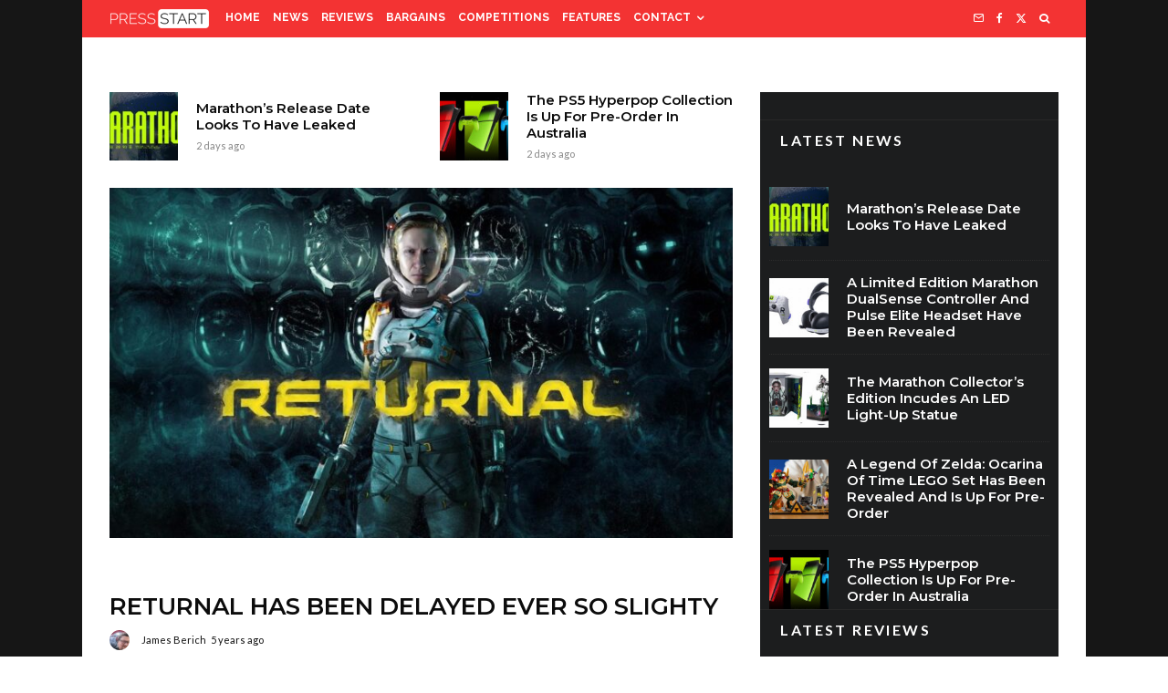

--- FILE ---
content_type: text/html; charset=UTF-8
request_url: https://press-start.com.au/news/playstation/2021/01/29/returnal-has-been-delayed-ever-so-slighty/
body_size: 35934
content:
<!DOCTYPE html>
<html lang="en-US">
<head>
	<meta charset="UTF-8">
			<meta name="viewport" content="width=device-width, initial-scale=1">
		<link rel="profile" href="http://gmpg.org/xfn/11">
		<meta name="theme-color" content="#ff0f0f">
	<meta name='robots' content='index, follow, max-image-preview:large, max-snippet:-1, max-video-preview:-1' />
	<style>img:is([sizes="auto" i], [sizes^="auto," i]) { contain-intrinsic-size: 3000px 1500px }</style>
	
	<!-- This site is optimized with the Yoast SEO Premium plugin v24.8 (Yoast SEO v26.7) - https://yoast.com/wordpress/plugins/seo/ -->
	<title>Returnal Has Been Delayed Ever So Slighty</title>
	<meta name="description" content="Returnal Has Been Delayed Ever So Slighty" />
	<link rel="canonical" href="https://press-start.com.au/news/playstation/2021/01/29/returnal-has-been-delayed-ever-so-slighty/" />
	<meta property="og:locale" content="en_US" />
	<meta property="og:type" content="article" />
	<meta property="og:title" content="Returnal Has Been Delayed Ever So Slighty" />
	<meta property="og:description" content="Returnal Has Been Delayed Ever So Slighty" />
	<meta property="og:url" content="https://press-start.com.au/news/playstation/2021/01/29/returnal-has-been-delayed-ever-so-slighty/" />
	<meta property="og:site_name" content="Press Start" />
	<meta property="article:publisher" content="http://www.facebook.com/pressstartau" />
	<meta property="article:published_time" content="2021-01-28T15:31:04+00:00" />
	<meta property="og:image" content="https://press-start.com.au/wp-content/uploads/2021/01/Returnal-Header.jpg" />
	<meta property="og:image:width" content="1088" />
	<meta property="og:image:height" content="612" />
	<meta property="og:image:type" content="image/jpeg" />
	<meta name="author" content="James Berich" />
	<meta name="twitter:card" content="summary_large_image" />
	<meta name="twitter:creator" content="@AtJamz" />
	<meta name="twitter:site" content="@pressstartau" />
	<!-- / Yoast SEO Premium plugin. -->


<link rel="amphtml" href="https://press-start.com.au/news/playstation/2021/01/29/returnal-has-been-delayed-ever-so-slighty/amp/" /><meta name="generator" content="AMP for WP 1.1.11"/><link rel='dns-prefetch' href='//www.google-analytics.com' />
<link rel='dns-prefetch' href='//stats.wp.com' />
<link rel='dns-prefetch' href='//fonts.googleapis.com' />
<link rel="alternate" type="application/rss+xml" title="Press Start &raquo; Feed" href="https://press-start.com.au/feed/" />
<link rel="alternate" type="application/rss+xml" title="Press Start &raquo; Comments Feed" href="https://press-start.com.au/comments/feed/" />
<script type="text/javascript">
/* <![CDATA[ */
window._wpemojiSettings = {"baseUrl":"https:\/\/s.w.org\/images\/core\/emoji\/16.0.1\/72x72\/","ext":".png","svgUrl":"https:\/\/s.w.org\/images\/core\/emoji\/16.0.1\/svg\/","svgExt":".svg","source":{"concatemoji":"https:\/\/press-start.com.au\/wp-includes\/js\/wp-emoji-release.min.js?ver=6.8.3"}};
/*! This file is auto-generated */
!function(s,n){var o,i,e;function c(e){try{var t={supportTests:e,timestamp:(new Date).valueOf()};sessionStorage.setItem(o,JSON.stringify(t))}catch(e){}}function p(e,t,n){e.clearRect(0,0,e.canvas.width,e.canvas.height),e.fillText(t,0,0);var t=new Uint32Array(e.getImageData(0,0,e.canvas.width,e.canvas.height).data),a=(e.clearRect(0,0,e.canvas.width,e.canvas.height),e.fillText(n,0,0),new Uint32Array(e.getImageData(0,0,e.canvas.width,e.canvas.height).data));return t.every(function(e,t){return e===a[t]})}function u(e,t){e.clearRect(0,0,e.canvas.width,e.canvas.height),e.fillText(t,0,0);for(var n=e.getImageData(16,16,1,1),a=0;a<n.data.length;a++)if(0!==n.data[a])return!1;return!0}function f(e,t,n,a){switch(t){case"flag":return n(e,"\ud83c\udff3\ufe0f\u200d\u26a7\ufe0f","\ud83c\udff3\ufe0f\u200b\u26a7\ufe0f")?!1:!n(e,"\ud83c\udde8\ud83c\uddf6","\ud83c\udde8\u200b\ud83c\uddf6")&&!n(e,"\ud83c\udff4\udb40\udc67\udb40\udc62\udb40\udc65\udb40\udc6e\udb40\udc67\udb40\udc7f","\ud83c\udff4\u200b\udb40\udc67\u200b\udb40\udc62\u200b\udb40\udc65\u200b\udb40\udc6e\u200b\udb40\udc67\u200b\udb40\udc7f");case"emoji":return!a(e,"\ud83e\udedf")}return!1}function g(e,t,n,a){var r="undefined"!=typeof WorkerGlobalScope&&self instanceof WorkerGlobalScope?new OffscreenCanvas(300,150):s.createElement("canvas"),o=r.getContext("2d",{willReadFrequently:!0}),i=(o.textBaseline="top",o.font="600 32px Arial",{});return e.forEach(function(e){i[e]=t(o,e,n,a)}),i}function t(e){var t=s.createElement("script");t.src=e,t.defer=!0,s.head.appendChild(t)}"undefined"!=typeof Promise&&(o="wpEmojiSettingsSupports",i=["flag","emoji"],n.supports={everything:!0,everythingExceptFlag:!0},e=new Promise(function(e){s.addEventListener("DOMContentLoaded",e,{once:!0})}),new Promise(function(t){var n=function(){try{var e=JSON.parse(sessionStorage.getItem(o));if("object"==typeof e&&"number"==typeof e.timestamp&&(new Date).valueOf()<e.timestamp+604800&&"object"==typeof e.supportTests)return e.supportTests}catch(e){}return null}();if(!n){if("undefined"!=typeof Worker&&"undefined"!=typeof OffscreenCanvas&&"undefined"!=typeof URL&&URL.createObjectURL&&"undefined"!=typeof Blob)try{var e="postMessage("+g.toString()+"("+[JSON.stringify(i),f.toString(),p.toString(),u.toString()].join(",")+"));",a=new Blob([e],{type:"text/javascript"}),r=new Worker(URL.createObjectURL(a),{name:"wpTestEmojiSupports"});return void(r.onmessage=function(e){c(n=e.data),r.terminate(),t(n)})}catch(e){}c(n=g(i,f,p,u))}t(n)}).then(function(e){for(var t in e)n.supports[t]=e[t],n.supports.everything=n.supports.everything&&n.supports[t],"flag"!==t&&(n.supports.everythingExceptFlag=n.supports.everythingExceptFlag&&n.supports[t]);n.supports.everythingExceptFlag=n.supports.everythingExceptFlag&&!n.supports.flag,n.DOMReady=!1,n.readyCallback=function(){n.DOMReady=!0}}).then(function(){return e}).then(function(){var e;n.supports.everything||(n.readyCallback(),(e=n.source||{}).concatemoji?t(e.concatemoji):e.wpemoji&&e.twemoji&&(t(e.twemoji),t(e.wpemoji)))}))}((window,document),window._wpemojiSettings);
/* ]]> */
</script>
<style id='wp-emoji-styles-inline-css' type='text/css'>

	img.wp-smiley, img.emoji {
		display: inline !important;
		border: none !important;
		box-shadow: none !important;
		height: 1em !important;
		width: 1em !important;
		margin: 0 0.07em !important;
		vertical-align: -0.1em !important;
		background: none !important;
		padding: 0 !important;
	}
</style>
<link rel='stylesheet' id='wp-block-library-css' href='https://press-start.com.au/wp-includes/css/dist/block-library/style.min.css?ver=6.8.3' type='text/css' media='all' />
<style id='classic-theme-styles-inline-css' type='text/css'>
/*! This file is auto-generated */
.wp-block-button__link{color:#fff;background-color:#32373c;border-radius:9999px;box-shadow:none;text-decoration:none;padding:calc(.667em + 2px) calc(1.333em + 2px);font-size:1.125em}.wp-block-file__button{background:#32373c;color:#fff;text-decoration:none}
</style>
<style id='co-authors-plus-coauthors-style-inline-css' type='text/css'>
.wp-block-co-authors-plus-coauthors.is-layout-flow [class*=wp-block-co-authors-plus]{display:inline}

</style>
<style id='co-authors-plus-avatar-style-inline-css' type='text/css'>
.wp-block-co-authors-plus-avatar :where(img){height:auto;max-width:100%;vertical-align:bottom}.wp-block-co-authors-plus-coauthors.is-layout-flow .wp-block-co-authors-plus-avatar :where(img){vertical-align:middle}.wp-block-co-authors-plus-avatar:is(.alignleft,.alignright){display:table}.wp-block-co-authors-plus-avatar.aligncenter{display:table;margin-inline:auto}

</style>
<style id='co-authors-plus-image-style-inline-css' type='text/css'>
.wp-block-co-authors-plus-image{margin-bottom:0}.wp-block-co-authors-plus-image :where(img){height:auto;max-width:100%;vertical-align:bottom}.wp-block-co-authors-plus-coauthors.is-layout-flow .wp-block-co-authors-plus-image :where(img){vertical-align:middle}.wp-block-co-authors-plus-image:is(.alignfull,.alignwide) :where(img){width:100%}.wp-block-co-authors-plus-image:is(.alignleft,.alignright){display:table}.wp-block-co-authors-plus-image.aligncenter{display:table;margin-inline:auto}

</style>
<link rel='stylesheet' id='lets-info-up-block-css' href='https://press-start.com.au/wp-content/plugins/lets-info-up/frontend/css/style.min.css?ver=1.4.7' type='text/css' media='all' />
<link rel='stylesheet' id='mediaelement-css' href='https://press-start.com.au/wp-includes/js/mediaelement/mediaelementplayer-legacy.min.css?ver=4.2.17' type='text/css' media='all' />
<link rel='stylesheet' id='wp-mediaelement-css' href='https://press-start.com.au/wp-includes/js/mediaelement/wp-mediaelement.min.css?ver=6.8.3' type='text/css' media='all' />
<style id='jetpack-sharing-buttons-style-inline-css' type='text/css'>
.jetpack-sharing-buttons__services-list{display:flex;flex-direction:row;flex-wrap:wrap;gap:0;list-style-type:none;margin:5px;padding:0}.jetpack-sharing-buttons__services-list.has-small-icon-size{font-size:12px}.jetpack-sharing-buttons__services-list.has-normal-icon-size{font-size:16px}.jetpack-sharing-buttons__services-list.has-large-icon-size{font-size:24px}.jetpack-sharing-buttons__services-list.has-huge-icon-size{font-size:36px}@media print{.jetpack-sharing-buttons__services-list{display:none!important}}.editor-styles-wrapper .wp-block-jetpack-sharing-buttons{gap:0;padding-inline-start:0}ul.jetpack-sharing-buttons__services-list.has-background{padding:1.25em 2.375em}
</style>
<style id='global-styles-inline-css' type='text/css'>
:root{--wp--preset--aspect-ratio--square: 1;--wp--preset--aspect-ratio--4-3: 4/3;--wp--preset--aspect-ratio--3-4: 3/4;--wp--preset--aspect-ratio--3-2: 3/2;--wp--preset--aspect-ratio--2-3: 2/3;--wp--preset--aspect-ratio--16-9: 16/9;--wp--preset--aspect-ratio--9-16: 9/16;--wp--preset--color--black: #000000;--wp--preset--color--cyan-bluish-gray: #abb8c3;--wp--preset--color--white: #ffffff;--wp--preset--color--pale-pink: #f78da7;--wp--preset--color--vivid-red: #cf2e2e;--wp--preset--color--luminous-vivid-orange: #ff6900;--wp--preset--color--luminous-vivid-amber: #fcb900;--wp--preset--color--light-green-cyan: #7bdcb5;--wp--preset--color--vivid-green-cyan: #00d084;--wp--preset--color--pale-cyan-blue: #8ed1fc;--wp--preset--color--vivid-cyan-blue: #0693e3;--wp--preset--color--vivid-purple: #9b51e0;--wp--preset--gradient--vivid-cyan-blue-to-vivid-purple: linear-gradient(135deg,rgba(6,147,227,1) 0%,rgb(155,81,224) 100%);--wp--preset--gradient--light-green-cyan-to-vivid-green-cyan: linear-gradient(135deg,rgb(122,220,180) 0%,rgb(0,208,130) 100%);--wp--preset--gradient--luminous-vivid-amber-to-luminous-vivid-orange: linear-gradient(135deg,rgba(252,185,0,1) 0%,rgba(255,105,0,1) 100%);--wp--preset--gradient--luminous-vivid-orange-to-vivid-red: linear-gradient(135deg,rgba(255,105,0,1) 0%,rgb(207,46,46) 100%);--wp--preset--gradient--very-light-gray-to-cyan-bluish-gray: linear-gradient(135deg,rgb(238,238,238) 0%,rgb(169,184,195) 100%);--wp--preset--gradient--cool-to-warm-spectrum: linear-gradient(135deg,rgb(74,234,220) 0%,rgb(151,120,209) 20%,rgb(207,42,186) 40%,rgb(238,44,130) 60%,rgb(251,105,98) 80%,rgb(254,248,76) 100%);--wp--preset--gradient--blush-light-purple: linear-gradient(135deg,rgb(255,206,236) 0%,rgb(152,150,240) 100%);--wp--preset--gradient--blush-bordeaux: linear-gradient(135deg,rgb(254,205,165) 0%,rgb(254,45,45) 50%,rgb(107,0,62) 100%);--wp--preset--gradient--luminous-dusk: linear-gradient(135deg,rgb(255,203,112) 0%,rgb(199,81,192) 50%,rgb(65,88,208) 100%);--wp--preset--gradient--pale-ocean: linear-gradient(135deg,rgb(255,245,203) 0%,rgb(182,227,212) 50%,rgb(51,167,181) 100%);--wp--preset--gradient--electric-grass: linear-gradient(135deg,rgb(202,248,128) 0%,rgb(113,206,126) 100%);--wp--preset--gradient--midnight: linear-gradient(135deg,rgb(2,3,129) 0%,rgb(40,116,252) 100%);--wp--preset--font-size--small: 13px;--wp--preset--font-size--medium: 20px;--wp--preset--font-size--large: 36px;--wp--preset--font-size--x-large: 42px;--wp--preset--spacing--20: 0.44rem;--wp--preset--spacing--30: 0.67rem;--wp--preset--spacing--40: 1rem;--wp--preset--spacing--50: 1.5rem;--wp--preset--spacing--60: 2.25rem;--wp--preset--spacing--70: 3.38rem;--wp--preset--spacing--80: 5.06rem;--wp--preset--shadow--natural: 6px 6px 9px rgba(0, 0, 0, 0.2);--wp--preset--shadow--deep: 12px 12px 50px rgba(0, 0, 0, 0.4);--wp--preset--shadow--sharp: 6px 6px 0px rgba(0, 0, 0, 0.2);--wp--preset--shadow--outlined: 6px 6px 0px -3px rgba(255, 255, 255, 1), 6px 6px rgba(0, 0, 0, 1);--wp--preset--shadow--crisp: 6px 6px 0px rgba(0, 0, 0, 1);}:where(.is-layout-flex){gap: 0.5em;}:where(.is-layout-grid){gap: 0.5em;}body .is-layout-flex{display: flex;}.is-layout-flex{flex-wrap: wrap;align-items: center;}.is-layout-flex > :is(*, div){margin: 0;}body .is-layout-grid{display: grid;}.is-layout-grid > :is(*, div){margin: 0;}:where(.wp-block-columns.is-layout-flex){gap: 2em;}:where(.wp-block-columns.is-layout-grid){gap: 2em;}:where(.wp-block-post-template.is-layout-flex){gap: 1.25em;}:where(.wp-block-post-template.is-layout-grid){gap: 1.25em;}.has-black-color{color: var(--wp--preset--color--black) !important;}.has-cyan-bluish-gray-color{color: var(--wp--preset--color--cyan-bluish-gray) !important;}.has-white-color{color: var(--wp--preset--color--white) !important;}.has-pale-pink-color{color: var(--wp--preset--color--pale-pink) !important;}.has-vivid-red-color{color: var(--wp--preset--color--vivid-red) !important;}.has-luminous-vivid-orange-color{color: var(--wp--preset--color--luminous-vivid-orange) !important;}.has-luminous-vivid-amber-color{color: var(--wp--preset--color--luminous-vivid-amber) !important;}.has-light-green-cyan-color{color: var(--wp--preset--color--light-green-cyan) !important;}.has-vivid-green-cyan-color{color: var(--wp--preset--color--vivid-green-cyan) !important;}.has-pale-cyan-blue-color{color: var(--wp--preset--color--pale-cyan-blue) !important;}.has-vivid-cyan-blue-color{color: var(--wp--preset--color--vivid-cyan-blue) !important;}.has-vivid-purple-color{color: var(--wp--preset--color--vivid-purple) !important;}.has-black-background-color{background-color: var(--wp--preset--color--black) !important;}.has-cyan-bluish-gray-background-color{background-color: var(--wp--preset--color--cyan-bluish-gray) !important;}.has-white-background-color{background-color: var(--wp--preset--color--white) !important;}.has-pale-pink-background-color{background-color: var(--wp--preset--color--pale-pink) !important;}.has-vivid-red-background-color{background-color: var(--wp--preset--color--vivid-red) !important;}.has-luminous-vivid-orange-background-color{background-color: var(--wp--preset--color--luminous-vivid-orange) !important;}.has-luminous-vivid-amber-background-color{background-color: var(--wp--preset--color--luminous-vivid-amber) !important;}.has-light-green-cyan-background-color{background-color: var(--wp--preset--color--light-green-cyan) !important;}.has-vivid-green-cyan-background-color{background-color: var(--wp--preset--color--vivid-green-cyan) !important;}.has-pale-cyan-blue-background-color{background-color: var(--wp--preset--color--pale-cyan-blue) !important;}.has-vivid-cyan-blue-background-color{background-color: var(--wp--preset--color--vivid-cyan-blue) !important;}.has-vivid-purple-background-color{background-color: var(--wp--preset--color--vivid-purple) !important;}.has-black-border-color{border-color: var(--wp--preset--color--black) !important;}.has-cyan-bluish-gray-border-color{border-color: var(--wp--preset--color--cyan-bluish-gray) !important;}.has-white-border-color{border-color: var(--wp--preset--color--white) !important;}.has-pale-pink-border-color{border-color: var(--wp--preset--color--pale-pink) !important;}.has-vivid-red-border-color{border-color: var(--wp--preset--color--vivid-red) !important;}.has-luminous-vivid-orange-border-color{border-color: var(--wp--preset--color--luminous-vivid-orange) !important;}.has-luminous-vivid-amber-border-color{border-color: var(--wp--preset--color--luminous-vivid-amber) !important;}.has-light-green-cyan-border-color{border-color: var(--wp--preset--color--light-green-cyan) !important;}.has-vivid-green-cyan-border-color{border-color: var(--wp--preset--color--vivid-green-cyan) !important;}.has-pale-cyan-blue-border-color{border-color: var(--wp--preset--color--pale-cyan-blue) !important;}.has-vivid-cyan-blue-border-color{border-color: var(--wp--preset--color--vivid-cyan-blue) !important;}.has-vivid-purple-border-color{border-color: var(--wp--preset--color--vivid-purple) !important;}.has-vivid-cyan-blue-to-vivid-purple-gradient-background{background: var(--wp--preset--gradient--vivid-cyan-blue-to-vivid-purple) !important;}.has-light-green-cyan-to-vivid-green-cyan-gradient-background{background: var(--wp--preset--gradient--light-green-cyan-to-vivid-green-cyan) !important;}.has-luminous-vivid-amber-to-luminous-vivid-orange-gradient-background{background: var(--wp--preset--gradient--luminous-vivid-amber-to-luminous-vivid-orange) !important;}.has-luminous-vivid-orange-to-vivid-red-gradient-background{background: var(--wp--preset--gradient--luminous-vivid-orange-to-vivid-red) !important;}.has-very-light-gray-to-cyan-bluish-gray-gradient-background{background: var(--wp--preset--gradient--very-light-gray-to-cyan-bluish-gray) !important;}.has-cool-to-warm-spectrum-gradient-background{background: var(--wp--preset--gradient--cool-to-warm-spectrum) !important;}.has-blush-light-purple-gradient-background{background: var(--wp--preset--gradient--blush-light-purple) !important;}.has-blush-bordeaux-gradient-background{background: var(--wp--preset--gradient--blush-bordeaux) !important;}.has-luminous-dusk-gradient-background{background: var(--wp--preset--gradient--luminous-dusk) !important;}.has-pale-ocean-gradient-background{background: var(--wp--preset--gradient--pale-ocean) !important;}.has-electric-grass-gradient-background{background: var(--wp--preset--gradient--electric-grass) !important;}.has-midnight-gradient-background{background: var(--wp--preset--gradient--midnight) !important;}.has-small-font-size{font-size: var(--wp--preset--font-size--small) !important;}.has-medium-font-size{font-size: var(--wp--preset--font-size--medium) !important;}.has-large-font-size{font-size: var(--wp--preset--font-size--large) !important;}.has-x-large-font-size{font-size: var(--wp--preset--font-size--x-large) !important;}
:where(.wp-block-post-template.is-layout-flex){gap: 1.25em;}:where(.wp-block-post-template.is-layout-grid){gap: 1.25em;}
:where(.wp-block-columns.is-layout-flex){gap: 2em;}:where(.wp-block-columns.is-layout-grid){gap: 2em;}
:root :where(.wp-block-pullquote){font-size: 1.5em;line-height: 1.6;}
</style>
<link rel='stylesheet' id='lets-review-api-css' href='https://press-start.com.au/wp-content/plugins/lets-review/assets/css/style-api.min.css?ver=3.4.0' type='text/css' media='all' />
<link rel='stylesheet' id='font-awesome-css' href='https://press-start.com.au/wp-content/plugins/lets-review/assets/fonts/fontawesome/css/fontawesome.min.css?ver=3.4.0' type='text/css' media='all' />
<link rel='stylesheet' id='font-awesome-regular-css' href='https://press-start.com.au/wp-content/plugins/lets-review/assets/fonts/fontawesome/css/regular.min.css?ver=3.4.0' type='text/css' media='all' />
<link rel='stylesheet' id='font-awesome-solid-css' href='https://press-start.com.au/wp-content/plugins/lets-review/assets/fonts/fontawesome/css/solid.min.css?ver=3.4.0' type='text/css' media='all' />
<link rel='stylesheet' id='lets-review-css' href='https://press-start.com.au/wp-content/plugins/lets-review/assets/css/style.min.css?ver=3.4.0' type='text/css' media='all' />
<link rel='stylesheet' id='zibs_cm_style-css' href='https://press-start.com.au/wp-content/plugins/zibs-cm/style.css?ver=6.8.3' type='text/css' media='all' />
<link rel='stylesheet' id='zibs_dfp_style-css' href='https://press-start.com.au/wp-content/plugins/zibs-ps-gam/style.css?ver=6.8.3' type='text/css' media='all' />
<link rel='stylesheet' id='zibs_sfmc_style-css' href='https://press-start.com.au/wp-content/plugins/zibs-ps-sfmc/style.css?ver=zibs' type='text/css' media='all' />
<link rel='stylesheet' id='forms-for-campaign-monitor-custom_cm_monitor_css-css' href='https://press-start.com.au/wp-content/plugins/forms-for-campaign-monitor/forms/views/public/css/app.css?ver=1.0.0' type='text/css' media='all' />
<link rel='stylesheet' id='lets-info-up-css' href='https://press-start.com.au/wp-content/plugins/lets-info-up/frontend/css/style.min.css?ver=1.4.7' type='text/css' media='all' />
<link rel='stylesheet' id='lets-live-blog-css' href='https://press-start.com.au/wp-content/plugins/lets-live-blog/frontend/css/style.min.css?ver=1.2.1' type='text/css' media='all' />
<link rel='stylesheet' id='lets-live-blog-icons-css' href='https://press-start.com.au/wp-content/plugins/lets-live-blog/frontend/css/fonts/style.css?ver=1.2.1' type='text/css' media='all' />
<link rel='stylesheet' id='zeen-style-css' href='https://press-start.com.au/wp-content/themes/zeen/assets/css/style.min.css?ver=1743862367' type='text/css' media='all' />
<style id='zeen-style-inline-css' type='text/css'>
.content-bg, .block-skin-5:not(.skin-inner), .block-skin-5.skin-inner > .tipi-row-inner-style, .article-layout-skin-1.title-cut-bl .hero-wrap .meta:before, .article-layout-skin-1.title-cut-bc .hero-wrap .meta:before, .article-layout-skin-1.title-cut-bl .hero-wrap .share-it:before, .article-layout-skin-1.title-cut-bc .hero-wrap .share-it:before, .standard-archive .page-header, .skin-dark .flickity-viewport, .zeen__var__options label { background: #ffffff;}a.zeen-pin-it{position: absolute}.background.mask {background-color: transparent}.side-author__wrap .mask a {display:inline-block;height:70px}.timed-pup,.modal-wrap {position:fixed;visibility:hidden}.to-top__fixed .to-top a{background-color:#000000; color: #fff}.site-inner { background-color: #161616; }.splitter svg g { fill: #161616; }.inline-post .block article .title { font-size: 20px;}input[type=submit], button, .tipi-button,.button,.wpcf7-submit,.button__back__home{ border-radius: 0; }.fontfam-1 { font-family: 'Montserrat',sans-serif!important;}input,input[type="number"],.body-f1, .quotes-f1 blockquote, .quotes-f1 q, .by-f1 .byline, .sub-f1 .subtitle, .wh-f1 .widget-title, .headings-f1 h1, .headings-f1 h2, .headings-f1 h3, .headings-f1 h4, .headings-f1 h5, .headings-f1 h6, .font-1, div.jvectormap-tip {font-family:'Montserrat',sans-serif;font-weight: 600;font-style: normal;}.fontfam-2 { font-family:'Lato',sans-serif!important; }input[type=submit], button, .tipi-button,.button,.wpcf7-submit,.button__back__home,.body-f2, .quotes-f2 blockquote, .quotes-f2 q, .by-f2 .byline, .sub-f2 .subtitle, .wh-f2 .widget-title, .headings-f2 h1, .headings-f2 h2, .headings-f2 h3, .headings-f2 h4, .headings-f2 h5, .headings-f2 h6, .font-2 {font-family:'Lato',sans-serif;font-weight: 400;font-style: normal;}.fontfam-3 { font-family:'Raleway',sans-serif!important;}.body-f3, .quotes-f3 blockquote, .quotes-f3 q, .by-f3 .byline, .sub-f3 .subtitle, .wh-f3 .widget-title, .headings-f3 h1, .headings-f3 h2, .headings-f3 h3, .headings-f3 h4, .headings-f3 h5, .headings-f3 h6, .font-3 {font-family:'Raleway',sans-serif;font-style: normal;font-weight: 700;}.tipi-row, .tipi-builder-on .contents-wrap > p { max-width: 1100px ; }.slider-columns--3 article { width: 316.666666667px }.slider-columns--2 article { width: 490px }.slider-columns--4 article { width: 230px }.single .site-content .tipi-row { max-width: 1100px ; }.single-product .site-content .tipi-row { max-width: 1100px ; }.date--secondary { color: #ffffff; }.date--main { color: #f8d92f; }.global-accent-border { border-color: #ff0f0f; }.trending-accent-border { border-color: #ff0000; }.trending-accent-bg { border-color: #ff0000; }.wpcf7-submit, .tipi-button.block-loader { background: #fc0800; }.wpcf7-submit:hover, .tipi-button.block-loader:hover { background: #111; }.tipi-button.block-loader { color: #ffffff!important; }.wpcf7-submit { background: #18181e; }.wpcf7-submit:hover { background: #111; }.global-accent-bg, .icon-base-2:hover .icon-bg, #progress { background-color: #ff0f0f; }.global-accent-text, .mm-submenu-2 .mm-51 .menu-wrap > .sub-menu > li > a { color: #ff0f0f; }body { color:#0c0c0c;}.excerpt { color:#494949;}.mode--alt--b .excerpt, .block-skin-2 .excerpt, .block-skin-2 .preview-classic .custom-button__fill-2 { color:#0c0c0c!important;}.read-more-wrap { color:#ff2121;}.logo-fallback a { color:#000!important;}.site-mob-header .logo-fallback a { color:#000!important;}blockquote:not(.comment-excerpt) { color:#111;}.mode--alt--b blockquote:not(.comment-excerpt), .mode--alt--b .block-skin-0.block-wrap-quote .block-wrap-quote blockquote:not(.comment-excerpt), .mode--alt--b .block-skin-0.block-wrap-quote .block-wrap-quote blockquote:not(.comment-excerpt) span { color:#000000!important;}.byline, .byline a { color:#111111;}.mode--alt--b .block-wrap-classic .byline, .mode--alt--b .block-wrap-classic .byline a, .mode--alt--b .block-wrap-thumbnail .byline, .mode--alt--b .block-wrap-thumbnail .byline a, .block-skin-2 .byline a, .block-skin-2 .byline { color:#0c0c0c;}.preview-classic .meta .title, .preview-thumbnail .meta .title,.preview-56 .meta .title{ color:#0c0c0c;}h1, h2, h3, h4, h5, h6, .block-title { color:#0c0c0c;}.sidebar-widget  .widget-title { color:#ffffff!important;}.link-color-wrap a, .woocommerce-Tabs-panel--description a { color: #000000; }.mode--alt--b .link-color-wrap a, .mode--alt--b .woocommerce-Tabs-panel--description a { color: #ffffff; }.copyright, .site-footer .bg-area-inner .copyright a { color: #ffffff; }.link-color-wrap a:hover { color: #ff0000; }.mode--alt--b .link-color-wrap a:hover { color: #ffffff; }body{line-height:1.66}input[type=submit], button, .tipi-button,.button,.wpcf7-submit,.button__back__home{letter-spacing:0.03em}.sub-menu a:not(.tipi-button){letter-spacing:0.1em}.widget-title{letter-spacing:0.15em}html, body{font-size:17px}.byline{font-size:11px}input[type=submit], button, .tipi-button,.button,.wpcf7-submit,.button__back__home{font-size:11px}.excerpt{font-size:15px}.logo-fallback, .secondary-wrap .logo-fallback a{font-size:30px}.logo span{font-size:12px}.breadcrumbs{font-size:10px}.hero-meta.tipi-s-typo .title{font-size:20px}.hero-meta.tipi-s-typo .subtitle{font-size:15px}.hero-meta.tipi-m-typo .title{font-size:20px}.hero-meta.tipi-m-typo .subtitle{font-size:18px}.hero-meta.tipi-xl-typo .title{font-size:50px}.hero-meta.tipi-xl-typo .subtitle{font-size:18px}.block-html-content h1, .single-content .entry-content h1{font-size:25px}.block-html-content h2, .single-content .entry-content h2{font-size:24px}.block-html-content h3, .single-content .entry-content h3{font-size:21px}.block-html-content h4, .single-content .entry-content h4{font-size:16px}.block-html-content h5, .single-content .entry-content h5{font-size:8px}.footer-block-links{font-size:8px}blockquote, q{font-size:25px}.site-footer .copyright{font-size:12px}.footer-navigation{font-size:12px}.site-footer .menu-icons{font-size:12px}.main-navigation, .main-navigation .menu-icon--text{font-size:12px}.sub-menu a:not(.tipi-button){font-size:14px}.main-navigation .menu-icon, .main-navigation .trending-icon-solo{font-size:12px}.secondary-wrap-v .standard-drop>a,.secondary-wrap, .secondary-wrap a, .secondary-wrap .menu-icon--text{font-size:14px}.secondary-wrap .menu-icon, .secondary-wrap .menu-icon a, .secondary-wrap .trending-icon-solo{font-size:13px}.block-title, .page-title{font-size:40px}.block-subtitle{font-size:20px}.block-col-self .preview-2 .title{font-size:36px}.block-wrap-classic .tipi-m-typo .title-wrap .title{font-size:30px}.tipi-s-typo .title, .ppl-s-3 .tipi-s-typo .title, .zeen-col--wide .ppl-s-3 .tipi-s-typo .title, .preview-1 .title, .preview-21:not(.tipi-xs-typo) .title{font-size:24px}.tipi-xs-typo .title, .tipi-basket-wrap .basket-item .title{font-size:15px}.meta .read-more-wrap{font-size:15px}.widget-title{font-size:16px}.split-1:not(.preview-thumbnail) .mask{-webkit-flex: 0 0 calc( 50% - 15px);
					-ms-flex: 0 0 calc( 50% - 15px);
					flex: 0 0 calc( 50% - 15px);
					width: calc( 50% - 15px);}.preview-thumbnail .mask{-webkit-flex: 0 0 50px;
					-ms-flex: 0 0 50px;
					flex: 0 0 50px;
					width: 50px;}.footer-lower-area{padding-top:40px}.footer-lower-area{padding-bottom:40px}.footer-upper-area{padding-bottom:40px}.footer-upper-area{padding-top:40px}.footer-widget-wrap{padding-bottom:40px}.footer-widget-wrap{padding-top:40px}.tipi-button-cta-header{font-size:12px}.block-wrap-grid .tipi-xl-typo .title{font-size:22px}.block-wrap-grid .tipi-l-typo .title{font-size:24px}.block-wrap-grid .tipi-m-typo .title-wrap .title, .block-94 .block-piece-2 .tipi-xs-12 .title-wrap .title, .zeen-col--wide .block-wrap-grid:not(.block-wrap-81):not(.block-wrap-82) .tipi-m-typo .title-wrap .title, .zeen-col--wide .block-wrap-grid .tipi-l-typo .title, .zeen-col--wide .block-wrap-grid .tipi-xl-typo .title{font-size:18px}.block-wrap-grid .tipi-s-typo .title-wrap .title, .block-92 .block-piece-2 article .title-wrap .title, .block-94 .block-piece-2 .tipi-xs-6 .title-wrap .title{font-size:12px!important}.block-wrap-grid .tipi-s-typo .title-wrap .subtitle, .block-92 .block-piece-2 article .title-wrap .subtitle, .block-94 .block-piece-2 .tipi-xs-6 .title-wrap .subtitle{font-size:14px}.block-wrap-grid .tipi-m-typo .title-wrap .subtitle, .block-wrap-grid .tipi-l-typo .title-wrap .subtitle, .block-wrap-grid .tipi-xl-typo .title-wrap .subtitle, .block-94 .block-piece-2 .tipi-xs-12 .title-wrap .subtitle, .zeen-col--wide .block-wrap-grid:not(.block-wrap-81):not(.block-wrap-82) .tipi-m-typo .title-wrap .subtitle{font-size:15px}.preview-grid .read-more-wrap{font-size:13px}.tipi-button.block-loader, .wpcf7-submit, .mc4wp-form-fields button { font-weight: 700;}.subtitle {font-style:italic!important;}.secondary-wrap .menu-secondary li, .secondary-wrap .menu-item, .secondary-wrap .menu-icon .menu-icon--text {font-weight: 700;}.footer-lower-area, .footer-lower-area .menu-item, .footer-lower-area .menu-icon span {font-weight: 700;}.widget-title {font-weight: 700!important;}.tipi-xs-typo .title {font-weight: 700;}input[type=submit], button, .tipi-button,.button,.wpcf7-submit,.button__back__home{ text-transform: uppercase; }.entry-title{ text-transform: uppercase; }.logo-fallback{ text-transform: none; }.block-wrap-slider .title-wrap .title{ text-transform: uppercase; }.block-wrap-grid .title-wrap .title, .tile-design-4 .meta .title-wrap .title{ text-transform: uppercase; }.block-wrap-classic .title-wrap .title{ text-transform: none; }.block-title{ text-transform: uppercase; }.meta .excerpt .read-more{ text-transform: uppercase; }.preview-grid .read-more{ text-transform: uppercase; }.block-subtitle{ text-transform: none; }.byline{ text-transform: none; }.widget-title{ text-transform: uppercase; }.main-navigation .menu-item, .main-navigation .menu-icon .menu-icon--text{ text-transform: uppercase; }.secondary-navigation, .secondary-wrap .menu-icon .menu-icon--text{ text-transform: uppercase; }.footer-lower-area .menu-item, .footer-lower-area .menu-icon span{ text-transform: uppercase; }.sub-menu a:not(.tipi-button){ text-transform: none; }.site-mob-header .menu-item, .site-mob-header .menu-icon span{ text-transform: uppercase; }.single-content .entry-content h1, .single-content .entry-content h2, .single-content .entry-content h3, .single-content .entry-content h4, .single-content .entry-content h5, .single-content .entry-content h6, .meta__full h1, .meta__full h2, .meta__full h3, .meta__full h4, .meta__full h5, .bbp__thread__title{ text-transform: uppercase; }.mm-submenu-2 .mm-11 .menu-wrap > *, .mm-submenu-2 .mm-31 .menu-wrap > *, .mm-submenu-2 .mm-21 .menu-wrap > *, .mm-submenu-2 .mm-51 .menu-wrap > *  { border-top: 3px solid transparent; }.separation-border { margin-bottom: 25px; }.load-more-wrap-1 { padding-top: 25px; }.block-wrap-classic .inf-spacer + .block:not(.block-62) { margin-top: 25px; }#colophon .bg-area-inner { border-top: 1px #ffffff dotted;}@media only screen and (max-width: 480px) {.separation-border { margin-bottom: 30px;}}.sidebar-wrap .sidebar { padding-right: 0px; padding-left: 0px; padding-top:20px; padding-bottom:20px; }.sidebar-left .sidebar-wrap .sidebar { padding-right: 0px; padding-left: 0px; }@media only screen and (min-width: 481px) {}@media only screen and (max-width: 859px) {.mobile__design--side .mask {
		width: calc( 34% - 15px);
	}}@media only screen and (min-width: 860px) {input[type=submit], button, .tipi-button,.button,.wpcf7-submit,.button__back__home{letter-spacing:0.09em}html, body{font-size:15px}.byline{font-size:12px}.logo-fallback, .secondary-wrap .logo-fallback a{font-size:22px}.hero-meta.tipi-s-typo .title{font-size:30px}.hero-meta.tipi-s-typo .subtitle{font-size:18px}.hero-meta.tipi-m-typo .title{font-size:30px}.hero-meta.tipi-xl-typo .title{font-size:30px}.block-html-content h1, .single-content .entry-content h1{font-size:30px}.block-html-content h2, .single-content .entry-content h2{font-size:30px}.block-html-content h3, .single-content .entry-content h3{font-size:24px}.block-html-content h4, .single-content .entry-content h4{font-size:24px}.block-html-content h5, .single-content .entry-content h5{font-size:18px}.sub-menu a:not(.tipi-button){font-size:12px}.secondary-wrap-v .standard-drop>a,.secondary-wrap, .secondary-wrap a, .secondary-wrap .menu-icon--text{font-size:11px}.block-title, .page-title{font-size:24px}.block-subtitle{font-size:18px}.block-col-self .preview-2 .title{font-size:22px}.block-wrap-classic .tipi-m-typo .title-wrap .title{font-size:22px}.tipi-s-typo .title, .ppl-s-3 .tipi-s-typo .title, .zeen-col--wide .ppl-s-3 .tipi-s-typo .title, .preview-1 .title, .preview-21:not(.tipi-xs-typo) .title{font-size:22px}.meta .read-more-wrap{font-size:11px}.widget-title{font-size:12px}.split-1:not(.preview-thumbnail) .mask{-webkit-flex: 0 0 calc( 34% - 15px);
					-ms-flex: 0 0 calc( 34% - 15px);
					flex: 0 0 calc( 34% - 15px);
					width: calc( 34% - 15px);}.preview-thumbnail .mask{-webkit-flex: 0 0 65px;
					-ms-flex: 0 0 65px;
					flex: 0 0 65px;
					width: 65px;}.block-wrap-grid .tipi-xl-typo .title{font-size:30px}.block-wrap-grid .tipi-l-typo .title{font-size:30px}.block-wrap-grid .tipi-m-typo .title-wrap .title, .block-94 .block-piece-2 .tipi-xs-12 .title-wrap .title, .zeen-col--wide .block-wrap-grid:not(.block-wrap-81):not(.block-wrap-82) .tipi-m-typo .title-wrap .title, .zeen-col--wide .block-wrap-grid .tipi-l-typo .title, .zeen-col--wide .block-wrap-grid .tipi-xl-typo .title{font-size:22px}.block-wrap-grid .tipi-s-typo .title-wrap .title, .block-92 .block-piece-2 article .title-wrap .title, .block-94 .block-piece-2 .tipi-xs-6 .title-wrap .title{font-size:18px!important}.block-wrap-grid .tipi-s-typo .title-wrap .subtitle, .block-92 .block-piece-2 article .title-wrap .subtitle, .block-94 .block-piece-2 .tipi-xs-6 .title-wrap .subtitle{font-size:18px}.block-wrap-grid .tipi-m-typo .title-wrap .subtitle, .block-wrap-grid .tipi-l-typo .title-wrap .subtitle, .block-wrap-grid .tipi-xl-typo .title-wrap .subtitle, .block-94 .block-piece-2 .tipi-xs-12 .title-wrap .subtitle, .zeen-col--wide .block-wrap-grid:not(.block-wrap-81):not(.block-wrap-82) .tipi-m-typo .title-wrap .subtitle{font-size:20px}.preview-grid .read-more-wrap{font-size:11px}.layout-side-info .details{width:130px;float:left}.title-contrast .hero-wrap { height: calc( 100vh - 107px ); }.block-col-self .block-71 .tipi-s-typo .title { font-size: 18px; }.zeen-col--narrow .block-wrap-classic .tipi-m-typo .title-wrap .title { font-size: 18px; }.secondary-wrap .menu-padding, .secondary-wrap .ul-padding > li > a {
			padding-top: 15px;
			padding-bottom: 7px;
		}}@media only screen and (min-width: 1240px) {.hero-l .single-content {padding-top: 45px}.align-fs .contents-wrap .video-wrap, .align-fs-center .aligncenter.size-full, .align-fs-center .wp-caption.aligncenter .size-full, .align-fs-center .tiled-gallery, .align-fs .alignwide { width: 1040px; }.align-fs .contents-wrap .video-wrap { height: 585px; }.has-bg .align-fs .contents-wrap .video-wrap, .has-bg .align-fs .alignwide, .has-bg .align-fs-center .aligncenter.size-full, .has-bg .align-fs-center .wp-caption.aligncenter .size-full, .has-bg .align-fs-center .tiled-gallery { width: 1100px; }.has-bg .align-fs .contents-wrap .video-wrap { height: 618px; }html, body{font-size:17px}.byline{font-size:11px}.logo-fallback, .secondary-wrap .logo-fallback a{font-size:30px}.hero-meta.tipi-s-typo .title{font-size:26px}.hero-meta.tipi-m-typo .title{font-size:44px}.hero-meta.tipi-xl-typo .title{font-size:50px}.hero-meta.tipi-xl-typo .subtitle{font-size:16px}.block-html-content h1, .single-content .entry-content h1{font-size:25px}.block-html-content h2, .single-content .entry-content h2{font-size:24px}.block-html-content h3, .single-content .entry-content h3{font-size:21px}.block-html-content h4, .single-content .entry-content h4{font-size:16px}.block-html-content h5, .single-content .entry-content h5{font-size:8px}.sub-menu a:not(.tipi-button){font-size:14px}.secondary-wrap-v .standard-drop>a,.secondary-wrap, .secondary-wrap a, .secondary-wrap .menu-icon--text{font-size:14px}.block-title, .page-title{font-size:40px}.block-subtitle{font-size:20px}.block-col-self .preview-2 .title{font-size:36px}.block-wrap-classic .tipi-m-typo .title-wrap .title{font-size:30px}.tipi-s-typo .title, .ppl-s-3 .tipi-s-typo .title, .zeen-col--wide .ppl-s-3 .tipi-s-typo .title, .preview-1 .title, .preview-21:not(.tipi-xs-typo) .title{font-size:24px}.meta .read-more-wrap{font-size:15px}.widget-title{font-size:16px}.split-1:not(.preview-thumbnail) .mask{-webkit-flex: 0 0 calc( 50% - 15px);
					-ms-flex: 0 0 calc( 50% - 15px);
					flex: 0 0 calc( 50% - 15px);
					width: calc( 50% - 15px);}.footer-lower-area{padding-top:11px}.footer-upper-area{padding-bottom:50px}.footer-upper-area{padding-top:50px}.block-wrap-grid .tipi-xl-typo .title{font-size:45px}.block-wrap-grid .tipi-l-typo .title{font-size:40px}.block-wrap-grid .tipi-m-typo .title-wrap .title, .block-94 .block-piece-2 .tipi-xs-12 .title-wrap .title, .zeen-col--wide .block-wrap-grid:not(.block-wrap-81):not(.block-wrap-82) .tipi-m-typo .title-wrap .title, .zeen-col--wide .block-wrap-grid .tipi-l-typo .title, .zeen-col--wide .block-wrap-grid .tipi-xl-typo .title{font-size:24px}.block-wrap-grid .tipi-s-typo .title-wrap .subtitle, .block-92 .block-piece-2 article .title-wrap .subtitle, .block-94 .block-piece-2 .tipi-xs-6 .title-wrap .subtitle{font-size:14px}.block-wrap-grid .tipi-m-typo .title-wrap .subtitle, .block-wrap-grid .tipi-l-typo .title-wrap .subtitle, .block-wrap-grid .tipi-xl-typo .title-wrap .subtitle, .block-94 .block-piece-2 .tipi-xs-12 .title-wrap .subtitle, .zeen-col--wide .block-wrap-grid:not(.block-wrap-81):not(.block-wrap-82) .tipi-m-typo .title-wrap .subtitle{font-size:15px}.preview-grid .read-more-wrap{font-size:13px}}.main-menu-bar-color-1 .current-menu-item > a, .main-menu-bar-color-1 .menu-main-menu > .dropper.active:not(.current-menu-item) > a { background-color: #111;}.site-header a { color: #ffffff; }.site-skin-3.content-subscribe, .site-skin-3.content-subscribe .subtitle, .site-skin-3.content-subscribe input, .site-skin-3.content-subscribe h2 { color: #ffffff; } .site-skin-3.content-subscribe input[type="email"] { border-color: #ffffff; }.mob-menu-wrap a { color: #fff; }.mob-menu-wrap .mobile-navigation .mobile-search-wrap .search { border-color: #fff; }.sidebar-wrap .sidebar { border:0px #ddd solid ; }.content-area .zeen-widget { border: 0 #282828 solid ; border-width: 0 0 1px 0; }.content-area .zeen-widget { padding:0px 10px 0px; }.grid-meta-bg .mask:before { content: ""; background-image: linear-gradient(to top, rgba(1,1,1,1) 0%, rgba(0,0,0,0) 100%); }.grid-image-1 .mask-overlay { background-color: #f33 ; }.with-fi.preview-grid,.with-fi.preview-grid .byline,.with-fi.preview-grid .subtitle, .with-fi.preview-grid a { color: #ffffff; }.preview-grid .mask-overlay { opacity: 0 ; }@media (pointer: fine) {.preview-grid:hover .mask-overlay { opacity: 0.8 ; }}.slider-meta-bg .mask:before { content: ""; background-image: linear-gradient(to top, rgba(250,1,1,1) 0%, rgba(0,0,0,0) 100%); }.slider-image-1 .mask-overlay { background-color: #000 ; }.with-fi.preview-slider-overlay,.with-fi.preview-slider-overlay .byline,.with-fi.preview-slider-overlay .subtitle, .with-fi.preview-slider-overlay a { color: #fff; }.preview-slider-overlay .mask-overlay { opacity: 0 ; }@media (pointer: fine) {.preview-slider-overlay:hover .mask-overlay { opacity: 0.6 ; }}.site-footer .bg-area-inner, .site-footer .bg-area-inner .woo-product-rating span, .site-footer .bg-area-inner .stack-design-3 .meta { background-color: #f33; }.site-footer .bg-area-inner .background { background-image: none; opacity: 1; }.footer-lower-area { color: #fff; }.to-top-2 a { border-color: #fff; }.to-top-2 i:after { background: #fff; }.site-footer .bg-area-inner,.site-footer .bg-area-inner .byline,.site-footer .bg-area-inner a,.site-footer .bg-area-inner .widget_search form *,.site-footer .bg-area-inner h3,.site-footer .bg-area-inner .widget-title { color:#fff; }.site-footer .bg-area-inner .tipi-spin.tipi-row-inner-style:before { border-color:#fff; }.content-latl .bg-area { background-image: linear-gradient(130deg, #0a0000 0%, #010c3d 80%);  }.content-latl .bg-area .background { background-image: none; opacity: 1; }.content-latl .bg-area,.content-latl .bg-area .byline,.content-latl .bg-area a,.content-latl .bg-area .widget_search form *,.content-latl .bg-area h3,.content-latl .bg-area .widget-title { color:#fff; }.content-latl .bg-area .tipi-spin.tipi-row-inner-style:before { border-color:#fff; }.site-header .bg-area, .site-header .bg-area .woo-product-rating span, .site-header .bg-area .stack-design-3 .meta { background-color: #f33333; }.site-header .bg-area .background { background-image: none; opacity: 1; }.content-subscribe .bg-area, .content-subscribe .bg-area .woo-product-rating span, .content-subscribe .bg-area .stack-design-3 .meta { background-color: #000; }.content-subscribe .bg-area .background { opacity: 1; }.content-subscribe .bg-area,.content-subscribe .bg-area .byline,.content-subscribe .bg-area a,.content-subscribe .bg-area .widget_search form *,.content-subscribe .bg-area h3,.content-subscribe .bg-area .widget-title { color:#ffffff; }.content-subscribe .bg-area .tipi-spin.tipi-row-inner-style:before { border-color:#ffffff; }.slide-in-menu .bg-area, .slide-in-menu .bg-area .woo-product-rating span, .slide-in-menu .bg-area .stack-design-3 .meta { background-color: #222222; }.slide-in-menu .bg-area .background { background-image: none; opacity: 1; }.slide-in-menu,.slide-in-menu .bg-area a,.slide-in-menu .bg-area .widget-title, .slide-in-menu .cb-widget-design-1 .cb-score { color:#ffffff; }.slide-in-menu form { border-color:#ffffff; }.slide-in-menu .bg-area .mc4wp-form-fields input[type="email"], #subscribe-submit input[type="email"], .subscribe-wrap input[type="email"],.slide-in-menu .bg-area .mc4wp-form-fields input[type="text"], #subscribe-submit input[type="text"], .subscribe-wrap input[type="text"] { border-bottom-color:#ffffff; }.site-mob-header .bg-area, .site-mob-header .bg-area .woo-product-rating span, .site-mob-header .bg-area .stack-design-3 .meta { background-color: #f33; }.site-mob-header .bg-area .background { background-image: none; opacity: 1; }.site-mob-header .bg-area .tipi-i-menu-mob, .site-mob-menu-a-4.mob-open .tipi-i-menu-mob:before, .site-mob-menu-a-4.mob-open .tipi-i-menu-mob:after { background:#fff; }.site-mob-header .bg-area,.site-mob-header .bg-area .byline,.site-mob-header .bg-area a,.site-mob-header .bg-area .widget_search form *,.site-mob-header .bg-area h3,.site-mob-header .bg-area .widget-title { color:#fff; }.site-mob-header .bg-area .tipi-spin.tipi-row-inner-style:before { border-color:#fff; }.mob-menu-wrap .bg-area, .mob-menu-wrap .bg-area .woo-product-rating span, .mob-menu-wrap .bg-area .stack-design-3 .meta { background-color: #f33; }.mob-menu-wrap .bg-area .background { background-image: none; opacity: 1; }.mob-menu-wrap .bg-area,.mob-menu-wrap .bg-area .byline,.mob-menu-wrap .bg-area a,.mob-menu-wrap .bg-area .widget_search form *,.mob-menu-wrap .bg-area h3,.mob-menu-wrap .bg-area .widget-title { color:#fff; }.mob-menu-wrap .bg-area .tipi-spin.tipi-row-inner-style:before { border-color:#fff; }.content-subscribe-block .bg-area, .content-subscribe-block .bg-area .woo-product-rating span, .content-subscribe-block .bg-area .stack-design-3 .meta { background-color: #f33333; }.content-subscribe-block .bg-area .background { opacity: 0.47; }.content-subscribe-block .bg-area,.content-subscribe-block .bg-area .byline,.content-subscribe-block .bg-area a,.content-subscribe-block .bg-area .widget_search form *,.content-subscribe-block .bg-area h3,.content-subscribe-block .bg-area .widget-title { color:#fff; }.content-subscribe-block .bg-area .tipi-spin.tipi-row-inner-style:before { border-color:#fff; }.main-navigation, .main-navigation .menu-icon--text { color: #ffffff; }.main-navigation .horizontal-menu>li>a { padding-left: 7px; padding-right: 7px; }.main-navigation .menu-bg-area { background-color: #f33333; }#progress { background-color: #ff0f0f; }.main-navigation .horizontal-menu .drop, .main-navigation .horizontal-menu > li > a, .date--main {
			padding-top: 10px;
			padding-bottom: 12px;
		}.site-mob-header .menu-icon { font-size: 13px; }.secondary-wrap-v .standard-drop>a,.secondary-wrap, .secondary-wrap a, .secondary-wrap .menu-icon--text { color: #fff; }.secondary-wrap .menu-secondary > li > a, .secondary-icons li > a { padding-left: 10px; padding-right: 10px; }.mc4wp-form-fields input[type=submit], .mc4wp-form-fields button, #subscribe-submit input[type=submit], .subscribe-wrap input[type=submit] {color: ;background-color: #f33;}.site-mob-header:not(.site-mob-header-11) .header-padding .logo-main-wrap, .site-mob-header:not(.site-mob-header-11) .header-padding .icons-wrap a, .site-mob-header-11 .header-padding {
		padding-top: 11px;
		padding-bottom: 11px;
	}.site-header .header-padding {
		padding-top:10px;
		padding-bottom:5px;
	}.subscribe-wrap, .subscribe-wrap .content div { color: #ffffff; }.slide-in-box:not(.slide-in-2) { background-image: url(https://press-start.com.au/wp-content/uploads/2019/03/PS-NEWSLETTER-BOX.jpg); }@media only screen and (min-width: 860px){.tipi-m-0 {display: none}}
</style>
<link rel='stylesheet' id='zeen-child-style-css' href='https://press-start.com.au/wp-content/themes/zeen-child/style.css?ver=6.8.3' type='text/css' media='all' />
<link rel='stylesheet' id='zeen-dark-mode-css' href='https://press-start.com.au/wp-content/themes/zeen/assets/css/dark.min.css?ver=1743862367' type='text/css' media='all' />
<link rel='stylesheet' id='zeen-fonts-css' href='https://fonts.googleapis.com/css?family=Montserrat%3A600%2Citalic%2C400%7CLato%3A400%2C700%7CRaleway%3A700&#038;subset=latin&#038;display=swap' type='text/css' media='all' />
<link rel='stylesheet' id='photoswipe-css' href='https://press-start.com.au/wp-content/themes/zeen/assets/css/photoswipe.min.css?ver=4.1.3' type='text/css' media='all' />
<link rel='stylesheet' id='lets-review-widget-css' href='https://press-start.com.au/wp-content/plugins/lets-review/assets/css/style-widget.min.css?ver=3.4.0' type='text/css' media='all' />
<link rel='stylesheet' id='lets-social-count-css' href='https://press-start.com.au/wp-content/plugins/lets-social-count/assets/css/style.min.css?ver=1.2.0' type='text/css' media='all' />
<link rel='stylesheet' id='lets-info-up-widget-css' href='https://press-start.com.au/wp-content/plugins/lets-info-up/frontend/css/style-widget.min.css?ver=1.4.7' type='text/css' media='all' />
<link rel='stylesheet' id='login-with-ajax-css' href='https://press-start.com.au/wp-content/plugins/login-with-ajax/templates/widget.css?ver=4.5.1' type='text/css' media='all' />
<script type="text/javascript" src="https://press-start.com.au/wp-includes/js/jquery/jquery.min.js?ver=3.7.1" id="jquery-core-js"></script>
<script type="text/javascript" src="https://press-start.com.au/wp-includes/js/jquery/jquery-migrate.min.js?ver=3.4.1" id="jquery-migrate-js"></script>
<script type="text/javascript" src="https://press-start.com.au/wp-content/plugins/zibs-cm/sha.js?ver=6.8.3" id="zibs_cm_sha-js"></script>
<script type="text/javascript" id="login-with-ajax-js-extra">
/* <![CDATA[ */
var LWA = {"ajaxurl":"https:\/\/press-start.com.au\/wp-admin\/admin-ajax.php","off":""};
/* ]]> */
</script>
<script type="text/javascript" src="https://press-start.com.au/wp-content/themes/zeen/plugins/login-with-ajax/login-with-ajax.js?ver=4.5.1" id="login-with-ajax-js"></script>
<script type="text/javascript" src="https://press-start.com.au/wp-content/plugins/login-with-ajax/ajaxify/ajaxify.min.js?ver=4.5.1" id="login-with-ajax-ajaxify-js"></script>
<link rel="https://api.w.org/" href="https://press-start.com.au/wp-json/" /><link rel="alternate" title="JSON" type="application/json" href="https://press-start.com.au/wp-json/wp/v2/posts/121952" /><link rel="EditURI" type="application/rsd+xml" title="RSD" href="https://press-start.com.au/xmlrpc.php?rsd" />
<link rel='shortlink' href='https://press-start.com.au/?p=121952' />
<link rel="alternate" title="oEmbed (JSON)" type="application/json+oembed" href="https://press-start.com.au/wp-json/oembed/1.0/embed?url=https%3A%2F%2Fpress-start.com.au%2Fnews%2Fplaystation%2F2021%2F01%2F29%2Freturnal-has-been-delayed-ever-so-slighty%2F" />
<link rel="alternate" title="oEmbed (XML)" type="text/xml+oembed" href="https://press-start.com.au/wp-json/oembed/1.0/embed?url=https%3A%2F%2Fpress-start.com.au%2Fnews%2Fplaystation%2F2021%2F01%2F29%2Freturnal-has-been-delayed-ever-so-slighty%2F&#038;format=xml" />
<!-- Google tag (gtag.js) -->
<script async src="https://www.googletagmanager.com/gtag/js?id=G-HSGWQ6ZKBF"></script>
<script>
  window.dataLayer = window.dataLayer || [];
  function gtag(){dataLayer.push(arguments);}
  gtag('js', new Date());

  gtag('config', 'G-HSGWQ6ZKBF');
</script>

<!-- Global site tag (gtag.js) - Google Analytics -->
<script async src="https://www.googletagmanager.com/gtag/js?id=UA-40786266-1"></script>
<script>
  window.dataLayer = window.dataLayer || [];
  function gtag(){dataLayer.push(arguments);}
  gtag('js', new Date());

  gtag('config', 'UA-40786266-1');
</script>

<meta name='ir-site-verification-token' value='1398177998' />

<!-- Disco Tag -->
<script defer src="https://disco.headliner.link/d/press-start/web/js/widget.js"></script>		<script type="text/javascript">
			var _statcounter = _statcounter || [];
			_statcounter.push({"tags": {"author": "jamesmitchell"}});
		</script>
		
<script>
(function() {
    var s = document.getElementsByTagName('script')[0]
      , p = document.createElement('script');
    p.async = 'async';
    p.src = '//rum-static.pingdom.net/pa-57c39ecec78e11821945a4a3.js';
    s.parentNode.insertBefore(p, s);
})();
</script>

	<!-- Dynamic Provisioning -->
	<script async src="//micro.rubiconproject.com/prebid/dynamic/12040.js"></script>
	
	<!-- Start DFP Code -->
	<script async src='//www.googletagservices.com/tag/js/gpt.js'></script>
	
	
	<script>
		var adTag = '';
		var isMobile = window.matchMedia("only screen and (max-width: 767px)").matches;

		if (isMobile) {
			adTag = 'm.press-start';
			console.log('♦ Mobile: ' + adTag + ' (added by Zibs)')
		}
		if (!isMobile){
			adTag = 'o.press-start';
			console.log('♦ Desktop: ' + adTag + ' (added by Zibs)')
		}

    	// define PBJS and GPT
		window.pbjs = window.pbjs || { que: [] };
		window.googletag = window.googletag || { cmd: [] };

		function setupAdRefresh(slots, interval = 30000) {
			// return; // This will disable the function immediately

			const observers = [];

			slots.forEach((slot) => {
				const slotElement = document.getElementById(slot.getSlotElementId());
				if (!slotElement) return;

				let refreshTimer = null;

				const observer = new IntersectionObserver((entries) => {
					entries.forEach((entry) => {
						if (entry.isIntersecting) {
                    		// Start the refresh timer when the slot is in view
							if (!refreshTimer) {
								refreshTimer = setInterval(() => {
									console.log(`Refreshing slot: ${slot.getSlotElementId()}`);
									googletag.pubads().refresh([slot]);
								}, interval);
							}
						} else {
                    		// Stop the refresh timer when the slot goes out of view
							if (refreshTimer) {
								clearInterval(refreshTimer);
								refreshTimer = null;
							}
						}
					});
					}, { threshold: 0.5 }); // Trigger when at least 50% of the slot is visible

				observer.observe(slotElement);
				observers.push(observer);
			});

    		// Return observers in case they need to be disconnected later
			return observers;
		}

	</script>
			<script>
			// configure GPT once in header ensuring disableInitialLoad is set to prevent
		    // requests to ad server prior to header bidding auction
			googletag.cmd.push(function() {
				googletag.pubads().disableInitialLoad();
				googletag.pubads().enableLazyLoad({
		          fetchMarginPercent: 200,  // Fetch ad when 2 viewports away from the user.
		          renderMarginPercent: 50,  // Render ad when within 0.5 viewports of the user.
		          mobileScaling: 2.0        // Increase margins on mobile devices.
		      });
				googletag.pubads().enableSingleRequest();
				googletag.enableServices();
			});

    		// function to handle failsafe scenarios ensuring that each call to pbjs.rp.requestBids
		    // and its accompanying setTimeout have individual adserverRequestSent booleans
			function failsafeHandler(callback, initialSlots) {
				var adserverRequestSent = false;
				return function(bidsBackSlots) { 
		      	// if ad server request has already been sent do nothing
					if (adserverRequestSent) return;
					adserverRequestSent = true;
		        // else return slots to callback
					callback(bidsBackSlots || initialSlots); 
				};
			}
		</script>
	
	 
		<script type="text/javascript">
			googletag.cmd.push(function () {
				if (isMobile){
					var adslot_sticky = googletag.defineSlot('/6773/m.press-start/zibs', [320, 50], 'ad-sticky').setTargeting('pos', ['6']).addService(googletag.pubads());
				}
				googletag.pubads().disableInitialLoad();
				googletag.pubads().collapseEmptyDivs();
				googletag.pubads().enableLazyLoad({
		          fetchMarginPercent: 200,  // Fetch ad when 2 viewports away from the user.
		          renderMarginPercent: 50,  // Render ad when within 0.5 viewports of the user.
		          mobileScaling: 2.0        // Increase margins on mobile devices.
		      });
				googletag.pubads().enableSingleRequest();
				googletag.pubads().setTargeting('site', ['press-start']).setTargeting('cat', ['news']).setTargeting('cat1', ['playstation']).setTargeting('cat2', ['2021']).setTargeting('cat3', ['01']).setTargeting('cat4', ['29']).setTargeting('cat5', ['returnal-has-been-delayed-ever-so-slighty']);
				googletag.pubads().enableAsyncRendering();

				googletag.pubads().addEventListener('slotRenderEnded', function(event) {
					if(adslot_sticky === event.slot){
						jQuery("#ad-sticky").css({ "z-index":"9999", "padding":"5px" });
						jQuery("#ad-sticky > div").css({ "width":"auto" });
					}
				});
				
				// function that resizes iframes after pbjs renders
				pbjs.que.push(function(){
					pbjs.onEvent('adRenderSucceeded', function(o) {
						o.doc.defaultView.frameElement.style.width = o.bid.width + 'px';
					});
				});

				googletag.enableServices();

		        // function that calls the ad-server
				function callAdserver(gptSlots) {
					if (pbjs.adserverCalled) return;
					pbjs.adserverCalled = true;
					googletag.pubads().refresh(gptSlots);
				}

		        // request pbjs bids when it loads
				pbjs.que.push(function() {
					pbjs.rp.requestBids({
						callback: callAdserver
					});
				});

		        // failsafe in case PBJS doesn't load
				setTimeout(function() {
					callAdserver();
				}, 3500);

			});
		</script>
		<!-- End DFP Code -->

		<style>img#wpstats{display:none}</style>
		<link rel="apple-touch-icon" sizes="180x180" href="/wp-content/uploads/fbrfg/apple-touch-icon.png?v=eEGWXeAyKO">
<link rel="icon" type="image/png" sizes="32x32" href="/wp-content/uploads/fbrfg/favicon-32x32.png?v=eEGWXeAyKO">
<link rel="icon" type="image/png" sizes="16x16" href="/wp-content/uploads/fbrfg/favicon-16x16.png?v=eEGWXeAyKO">
<link rel="manifest" href="/wp-content/uploads/fbrfg/site.webmanifest?v=eEGWXeAyKO">
<link rel="mask-icon" href="/wp-content/uploads/fbrfg/safari-pinned-tab.svg?v=eEGWXeAyKO" color="#ff3333">
<link rel="shortcut icon" href="/wp-content/uploads/fbrfg/favicon.ico?v=eEGWXeAyKO">
<meta name="msapplication-TileColor" content="#da532c">
<meta name="msapplication-config" content="/wp-content/uploads/fbrfg/browserconfig.xml?v=eEGWXeAyKO">
<meta name="theme-color" content="#ffffff">	<!-- Google Analytics -->
	<script>
	window.ga=window.ga||function(){(ga.q=ga.q||[]).push(arguments)};ga.l=+new Date;
	ga('create', 'UA-40786266-1', 'auto');
	ga('send', 'pageview');
			ga('set', 'anonymizeIp', true);
		</script>
	<!-- End Google Analytics -->
	<link rel="preload" type="font/woff2" as="font" href="https://press-start.com.au/wp-content/themes/zeen/assets/css/tipi/tipi.woff2?9oa0lg" crossorigin="anonymous"><link rel="dns-prefetch" href="//fonts.googleapis.com"><link rel="preconnect" href="https://fonts.gstatic.com/" crossorigin="anonymous"><link rel="preload" as="image" href="https://press-start.com.au/wp-content/uploads/2021/01/Returnal-Header-770x433.jpg" imagesrcset="https://press-start.com.au/wp-content/uploads/2021/01/Returnal-Header-770x433.jpg 770w, https://press-start.com.au/wp-content/uploads/2021/01/Returnal-Header-300x169.jpg 300w, https://press-start.com.au/wp-content/uploads/2021/01/Returnal-Header-600x338.jpg 600w, https://press-start.com.au/wp-content/uploads/2021/01/Returnal-Header-500x281.jpg 500w, https://press-start.com.au/wp-content/uploads/2021/01/Returnal-Header-293x165.jpg 293w, https://press-start.com.au/wp-content/uploads/2021/01/Returnal-Header.jpg 1088w" imagesizes="(max-width: 770px) 100vw, 770px">

<script type="application/ld+json" class="saswp-schema-markup-output">
[{"@context":"https:\/\/schema.org\/","@type":"VideoObject","@id":"https:\/\/press-start.com.au\/news\/playstation\/2021\/01\/29\/returnal-has-been-delayed-ever-so-slighty\/#videoobject","url":"https:\/\/press-start.com.au\/news\/playstation\/2021\/01\/29\/returnal-has-been-delayed-ever-so-slighty\/","headline":"Returnal Has Been Delayed Ever So Slighty","datePublished":"2021-01-29T02:31:04+11:00","dateModified":"2021-01-29T02:31:04+11:00","description":"Sony have quietly announced overnight that the PS5 exclusive\u00a0Returnal has been delayed. https:\/\/twitter.com\/PlayStation\/status\/1354806469116346372 Returnal was previously scheduled for release on March 19th 2021. It's the first game from Finnish developer Housemarque since 2017's Matterfall on PS4. The reason for the delay? Good old fashioned polish. In the meantime, you can check out the combat overview trailer the team posted earlier this month: https:\/\/www.youtube.com\/watch?v=EB5HCcKcLNQ Returnal now launches exclusively for Playstation 5 on April 30th 2021. &nbsp;","transcript":"Sony have quietly announced overnight that the PS5 exclusive\u00a0Returnal has been delayed.    https:\/\/twitter.com\/PlayStation\/status\/1354806469116346372    Returnal was previously scheduled for release on March 19th 2021. It's the first game from Finnish developer Housemarque since 2017's Matterfall on PS4.    The reason for the delay? Good old fashioned polish.    In the meantime, you can check out the combat overview trailer the team posted earlier this month:    https:\/\/www.youtube.com\/watch?vEB5HCcKcLNQ    Returnal now launches exclusively for Playstation 5 on April 30th 2021.    &nbsp;","name":"Returnal Has Been Delayed Ever So Slighty","uploadDate":"2021-01-29T02:31:04+11:00","thumbnailUrl":"https:\/\/i.ytimg.com\/vi\/EB5HCcKcLNQ\/hqdefault.jpg","author":{"@type":"Person","name":"James Berich","description":"Avid gamer since I was as young as three years old when I received my first NES, and have never stopped since. I consider myself a bit of a balanced gamer, enjoying all games on all platforms regardless of genre. Except for Sports games, sorry.","url":"https:\/\/press-start.com.au\/author\/jamesmitchell\/","sameAs":["AtJamz"],"image":{"@type":"ImageObject","url":"https:\/\/press-start.com.au\/wp-content\/uploads\/2025\/03\/cropped-att.E7Lf476Z7Znn7W1Se0EFpLuuHMSY8W78DDO6HGKr4tE-96x96.jpg","height":96,"width":96}},"contentUrl":"https:\/\/www.youtube.com\/watch?v=EB5HCcKcLNQ","embedUrl":"https:\/\/www.youtube.com\/watch?v=EB5HCcKcLNQ"},

{"@context":"https:\/\/schema.org\/","@graph":[{"@context":"https:\/\/schema.org\/","@type":"SiteNavigationElement","@id":"https:\/\/press-start.com.au\/#win-an-lg-oled-more","name":"WIN An LG OLED & More","url":"https:\/\/press-start.com.au\/category\/win\/"}]},

{"@context":"https:\/\/schema.org\/","@type":"Article","@id":"https:\/\/press-start.com.au\/news\/playstation\/2021\/01\/29\/returnal-has-been-delayed-ever-so-slighty\/#Article","url":"https:\/\/press-start.com.au\/news\/playstation\/2021\/01\/29\/returnal-has-been-delayed-ever-so-slighty\/","inLanguage":"en-US","mainEntityOfPage":"https:\/\/press-start.com.au\/news\/playstation\/2021\/01\/29\/returnal-has-been-delayed-ever-so-slighty\/","headline":"Returnal Has Been Delayed Ever So Slighty","description":"Sony have quietly announced overnight that the PS5 exclusive\u00a0Returnal has been delayed. https:\/\/twitter.com\/PlayStation\/status\/1354806469116346372 Returnal was previously scheduled for release on March 19th 2021. It's the first game from Finnish developer Housemarque since 2017's Matterfall on PS4. The reason for the delay? Good old fashioned polish. In the meantime, you can check out the combat overview trailer the team posted earlier this month: https:\/\/www.youtube.com\/watch?v=EB5HCcKcLNQ Returnal now launches exclusively for Playstation 5 on April 30th 2021. &nbsp;","articleBody":"Sony have quietly announced overnight that the PS5 exclusive\u00a0Returnal has been delayed.    https:\/\/twitter.com\/PlayStation\/status\/1354806469116346372    Returnal was previously scheduled for release on March 19th 2021. It's the first game from Finnish developer Housemarque since 2017's Matterfall on PS4.    The reason for the delay? Good old fashioned polish.    In the meantime, you can check out the combat overview trailer the team posted earlier this month:    https:\/\/www.youtube.com\/watch?vEB5HCcKcLNQ    Returnal now launches exclusively for Playstation 5 on April 30th 2021.    &nbsp;","keywords":"ps5, Returnal, ","datePublished":"2021-01-29T02:31:04+11:00","dateModified":"2021-01-29T02:31:04+11:00","author":{"@type":"Person","name":"James Berich","description":"Avid gamer since I was as young as three years old when I received my first NES, and have never stopped since. I consider myself a bit of a balanced gamer, enjoying all games on all platforms regardless of genre. Except for Sports games, sorry.","url":"https:\/\/press-start.com.au\/author\/jamesmitchell\/","sameAs":["AtJamz"],"image":{"@type":"ImageObject","url":"https:\/\/press-start.com.au\/wp-content\/uploads\/2025\/03\/cropped-att.E7Lf476Z7Znn7W1Se0EFpLuuHMSY8W78DDO6HGKr4tE-96x96.jpg","height":96,"width":96}},"editor":{"@type":"Person","name":"James Berich","description":"Avid gamer since I was as young as three years old when I received my first NES, and have never stopped since. I consider myself a bit of a balanced gamer, enjoying all games on all platforms regardless of genre. Except for Sports games, sorry.","url":"https:\/\/press-start.com.au\/author\/jamesmitchell\/","sameAs":["AtJamz"],"image":{"@type":"ImageObject","url":"https:\/\/press-start.com.au\/wp-content\/uploads\/2025\/03\/cropped-att.E7Lf476Z7Znn7W1Se0EFpLuuHMSY8W78DDO6HGKr4tE-96x96.jpg","height":96,"width":96}},"publisher":{"@type":"Organization","name":"Press Start Australia","url":"https:\/\/press-start.com.au","logo":{"@type":"ImageObject","url":"https:\/\/press-start.com.au\/wp-content\/uploads\/2020\/03\/PS-LOGO-1.png","width":302,"height":60}},"image":[{"@type":"ImageObject","@id":"https:\/\/press-start.com.au\/news\/playstation\/2021\/01\/29\/returnal-has-been-delayed-ever-so-slighty\/#primaryimage","url":"https:\/\/press-start.com.au\/wp-content\/uploads\/2021\/01\/Returnal-Header-1200x675.jpg","width":"1200","height":"675"}]},

{"@context":"https:\/\/schema.org\/","@type":"NewsArticle","@id":"https:\/\/press-start.com.au\/news\/playstation\/2021\/01\/29\/returnal-has-been-delayed-ever-so-slighty\/#newsarticle","url":"https:\/\/press-start.com.au\/news\/playstation\/2021\/01\/29\/returnal-has-been-delayed-ever-so-slighty\/","headline":"Returnal Has Been Delayed Ever So Slighty","mainEntityOfPage":"https:\/\/press-start.com.au\/news\/playstation\/2021\/01\/29\/returnal-has-been-delayed-ever-so-slighty\/","datePublished":"2021-01-29T02:31:04+11:00","dateModified":"2021-01-29T02:31:04+11:00","description":"Sony have quietly announced overnight that the PS5 exclusive\u00a0Returnal has been delayed. https:\/\/twitter.com\/PlayStation\/status\/1354806469116346372 Returnal was previously scheduled for release on March 19th 2021. It's the first game from Finnish developer Housemarque since 2017's Matterfall on PS4. The reason for the delay? Good old fashioned polish. In the meantime, you can check out the combat overview trailer the team posted earlier this month: https:\/\/www.youtube.com\/watch?v=EB5HCcKcLNQ Returnal now launches exclusively for Playstation 5 on April 30th 2021. &nbsp;","articleSection":"Playstation News","articleBody":"Sony have quietly announced overnight that the PS5 exclusive\u00a0Returnal has been delayed.    https:\/\/twitter.com\/PlayStation\/status\/1354806469116346372    Returnal was previously scheduled for release on March 19th 2021. It's the first game from Finnish developer Housemarque since 2017's Matterfall on PS4.    The reason for the delay? Good old fashioned polish.    In the meantime, you can check out the combat overview trailer the team posted earlier this month:    https:\/\/www.youtube.com\/watch?vEB5HCcKcLNQ    Returnal now launches exclusively for Playstation 5 on April 30th 2021.    &nbsp;","keywords":["ps5"," Returnal"," "],"name":"Returnal Has Been Delayed Ever So Slighty","thumbnailUrl":"https:\/\/press-start.com.au\/wp-content\/uploads\/2021\/01\/Returnal-Header-100x100.jpg","wordCount":"68","timeRequired":"PT18S","mainEntity":{"@type":"WebPage","@id":"https:\/\/press-start.com.au\/news\/playstation\/2021\/01\/29\/returnal-has-been-delayed-ever-so-slighty\/"},"author":{"@type":"Person","name":"James Berich","description":"Avid gamer since I was as young as three years old when I received my first NES, and have never stopped since. I consider myself a bit of a balanced gamer, enjoying all games on all platforms regardless of genre. Except for Sports games, sorry.","url":"https:\/\/press-start.com.au\/author\/jamesmitchell\/","sameAs":["AtJamz"],"image":{"@type":"ImageObject","url":"https:\/\/press-start.com.au\/wp-content\/uploads\/2025\/03\/cropped-att.E7Lf476Z7Znn7W1Se0EFpLuuHMSY8W78DDO6HGKr4tE-96x96.jpg","height":96,"width":96}},"editor":{"@type":"Person","name":"James Berich","description":"Avid gamer since I was as young as three years old when I received my first NES, and have never stopped since. I consider myself a bit of a balanced gamer, enjoying all games on all platforms regardless of genre. Except for Sports games, sorry.","url":"https:\/\/press-start.com.au\/author\/jamesmitchell\/","sameAs":["AtJamz"],"image":{"@type":"ImageObject","url":"https:\/\/press-start.com.au\/wp-content\/uploads\/2025\/03\/cropped-att.E7Lf476Z7Znn7W1Se0EFpLuuHMSY8W78DDO6HGKr4tE-96x96.jpg","height":96,"width":96}},"publisher":{"@type":"Organization","name":"Press Start Australia","url":"https:\/\/press-start.com.au","logo":{"@type":"ImageObject","url":"https:\/\/press-start.com.au\/wp-content\/uploads\/2020\/03\/PS-LOGO-1.png","width":302,"height":60}},"image":[{"@type":"ImageObject","@id":"https:\/\/press-start.com.au\/news\/playstation\/2021\/01\/29\/returnal-has-been-delayed-ever-so-slighty\/#primaryimage","url":"https:\/\/press-start.com.au\/wp-content\/uploads\/2021\/01\/Returnal-Header-1200x675.jpg","width":"1200","height":"675"}]},

{"@context":"https:\/\/schema.org\/","@type":"BlogPosting","@id":"https:\/\/press-start.com.au\/news\/playstation\/2021\/01\/29\/returnal-has-been-delayed-ever-so-slighty\/#BlogPosting","url":"https:\/\/press-start.com.au\/news\/playstation\/2021\/01\/29\/returnal-has-been-delayed-ever-so-slighty\/","inLanguage":"en-US","mainEntityOfPage":"https:\/\/press-start.com.au\/news\/playstation\/2021\/01\/29\/returnal-has-been-delayed-ever-so-slighty\/","headline":"Returnal Has Been Delayed Ever So Slighty","description":"Sony have quietly announced overnight that the PS5 exclusive\u00a0Returnal has been delayed. https:\/\/twitter.com\/PlayStation\/status\/1354806469116346372 Returnal was previously scheduled for release on March 19th 2021. It's the first game from Finnish developer Housemarque since 2017's Matterfall on PS4. The reason for the delay? Good old fashioned polish. In the meantime, you can check out the combat overview trailer the team posted earlier this month: https:\/\/www.youtube.com\/watch?v=EB5HCcKcLNQ Returnal now launches exclusively for Playstation 5 on April 30th 2021. &nbsp;","articleBody":"Sony have quietly announced overnight that the PS5 exclusive\u00a0Returnal has been delayed.    https:\/\/twitter.com\/PlayStation\/status\/1354806469116346372    Returnal was previously scheduled for release on March 19th 2021. It's the first game from Finnish developer Housemarque since 2017's Matterfall on PS4.    The reason for the delay? Good old fashioned polish.    In the meantime, you can check out the combat overview trailer the team posted earlier this month:    https:\/\/www.youtube.com\/watch?vEB5HCcKcLNQ    Returnal now launches exclusively for Playstation 5 on April 30th 2021.    &nbsp;","keywords":"ps5, Returnal, ","datePublished":"2021-01-29T02:31:04+11:00","dateModified":"2021-01-29T02:31:04+11:00","author":{"@type":"Person","name":"James Berich","description":"Avid gamer since I was as young as three years old when I received my first NES, and have never stopped since. I consider myself a bit of a balanced gamer, enjoying all games on all platforms regardless of genre. Except for Sports games, sorry.","url":"https:\/\/press-start.com.au\/author\/jamesmitchell\/","sameAs":["AtJamz"],"image":{"@type":"ImageObject","url":"https:\/\/press-start.com.au\/wp-content\/uploads\/2025\/03\/cropped-att.E7Lf476Z7Znn7W1Se0EFpLuuHMSY8W78DDO6HGKr4tE-96x96.jpg","height":96,"width":96}},"editor":{"@type":"Person","name":"James Berich","description":"Avid gamer since I was as young as three years old when I received my first NES, and have never stopped since. I consider myself a bit of a balanced gamer, enjoying all games on all platforms regardless of genre. Except for Sports games, sorry.","url":"https:\/\/press-start.com.au\/author\/jamesmitchell\/","sameAs":["AtJamz"],"image":{"@type":"ImageObject","url":"https:\/\/press-start.com.au\/wp-content\/uploads\/2025\/03\/cropped-att.E7Lf476Z7Znn7W1Se0EFpLuuHMSY8W78DDO6HGKr4tE-96x96.jpg","height":96,"width":96}},"publisher":{"@type":"Organization","name":"Press Start Australia","url":"https:\/\/press-start.com.au","logo":{"@type":"ImageObject","url":"https:\/\/press-start.com.au\/wp-content\/uploads\/2020\/03\/PS-LOGO-1.png","width":302,"height":60}},"image":[{"@type":"ImageObject","@id":"https:\/\/press-start.com.au\/news\/playstation\/2021\/01\/29\/returnal-has-been-delayed-ever-so-slighty\/#primaryimage","url":"https:\/\/press-start.com.au\/wp-content\/uploads\/2021\/01\/Returnal-Header-1200x675.jpg","width":"1200","height":"675"}]}]
</script>

<link rel="icon" href="https://press-start.com.au/wp-content/uploads/2019/03/cropped-PS-LOGO-2-32x32.jpg" sizes="32x32" />
<link rel="icon" href="https://press-start.com.au/wp-content/uploads/2019/03/cropped-PS-LOGO-2-192x192.jpg" sizes="192x192" />
<link rel="apple-touch-icon" href="https://press-start.com.au/wp-content/uploads/2019/03/cropped-PS-LOGO-2-180x180.jpg" />
<meta name="msapplication-TileImage" content="https://press-start.com.au/wp-content/uploads/2019/03/cropped-PS-LOGO-2-270x270.jpg" />
		<style type="text/css" id="wp-custom-css">
				/* h5 font-size on desktop */
@media only screen and (min-width: 1024px){
body h5{
font-size: 10.5px;
}
}
/* h5 font-size on mobile */
@media only screen and (max-width: 1024px){
body h5{
font-size: 10.5px;
}
}

.wp-embedded-content,
.twitter-tweet{
	width:100%;
	margin:0 auto;
	position:relative!important
}
@media only screen and (min-width: 768px){
	.wp-embedded-content{
			height: 200px
		}
	}
@media only screen and (max-width: 640px) {
	.wp-embedded-content{
		height: 400px
	}
}

.tipi-builder-on .single-content {    max-width: 1110px;    margin: 0 auto;
}

.link-color-wrap a,
.woocommerce-Tabs-panel--description a {
	border-bottom: 2px solid red; !important;
}

.link-color-wrap .lasso-container a { 
		border-bottom: none;
}

.link-color-wrap a.lasso-button-1:hover{
	background:#000000
}

.link-color-wrap a.lasso-button-1,
.link-color-wrap a.lasso-button-1:hover{
	color:#FFF
}

blockquote.wp-embedded-content{
	display:none
}

.post-wrap .block-da-post_middle_content{
	float:none;
}

.ad-top div{
margin-left:auto !important;
margin-right:auto !important;
}

.spon-block .title{
background:red !important;
color:white;
}

@media only screen and (max-width: 768px){
    .related-posts-wrap-hero{
            margin-bottom: 20px;
    }

}
}
.zeen_stylish_posts .block{
background:#141516;
}


/* First affiliate button link */
.lets-info-up-aff-content:nth-child(2){
margin-top:10px;    
padding:10px;    
background:red;
}
/* second affiliate button link */
.lets-info-up-aff-content:nth-child(3){
margin-top:10px;
padding:10px;    
background:red;
}
/* border color */
.lets-info-up {
border: 3px solid red;
}




@media only screen and (min-width: 768px){

article>.related-posts-wrap-hero .block .preview-22 {
    flex: 0 0 calc(50% - 20px);
}
	

	
	
/* reduce gradient opacity */
.grid-meta-bg .mask:before {
    opacity:0.9;
}
	
		@media only screen and (min-width: 1025px){
    .block-css-87566 a {
            font-size: 23.3px !important;
    }

}
	

	
	@media only screen and (min-width: 1025px){
    .block-css-54153 a {
            font-size: 15.5px !important;
    }

}
	
		@media only screen and (min-width: 1025px){
    .block-css-83689 a {
            font-size: 15.5px !important;
    }

}

		@media only screen and (min-width: 1025px){
    .block-css-21719 a {
            font-size: 15px !important;
    }

}
	
			@media only screen and (min-width: 1025px){
    .block-css-55250 a {
            font-size: 15px !important;
    }

}
	
				@media only screen and (min-width: 1025px){
    .block-css-26586 a {
            font-size: 15px !important;
    }

}
	
	#block-wrap-17251.tipi-row > .tipi-row-inner-style > .contents, .block-wrap-110>div>.tipi-row, .block-wrap-110.tipi-row{
   padding-left: 0 !important;
   padding-right: 0 !important;
}
	
		#block-wrap-25652.tipi-row > .tipi-row-inner-style > .contents, .block-wrap-110>div>.tipi-row, .block-wrap-110.tipi-row{
   padding-left: 0 !important;
   padding-right: 0 !important;
}

/* Fix for zeen stylish widgets on desktop */
.zeen_stylish_posts .block{
background:#1c1d1e !important;
}
.mode--alt--b .zeen_stylish_posts .block{
background:#151515 !important;
} 
	
	.mode--alt--b .block-skin-bg-1:not(.skin-inner) {
  background-color: #0f0f0f !important;
}

	/*Align top post with nav bar*/
.tipi-builder-on .single-content {max-width: 1231px !important;}
}
	
.post-intro-line {
    font-size: 0.8em;   /* slightly smaller than before */
    font-style: italic;
    text-align: center;
    color: #555;        /* darker grey */
    margin-top: 0;
    margin-bottom: 20px;
}		</style>
		</head>
<body class="wp-singular post-template-default single single-post postid-121952 single-format-standard wp-theme-zeen wp-child-theme-zeen-child desktop chrome headings-f1 body-f2 sub-f1 quotes-f1 by-f2 wh-f2 block-titles-big menu-no-color-hover grids-spacing-0 mob-fi-tall modal-skin-2 excerpt-mob-off avatar-mob-off dark-mode--header-off skin-light single-sticky-spin mm-ani-3 site-mob-menu-a-2 site-mob-menu-1 mm-submenu-2 main-menu-logo-2 body-header-style-51 body-header-style-50s body-hero-s has-bg byline-font-2">
		<div id="page" class="site">
		<div id="mob-line" class="tipi-m-0"></div><header id="mobhead" class="site-header-block site-mob-header tipi-m-0 site-mob-header-1 site-mob-menu-1 sticky-menu-mob sticky-menu-1 sticky-top site-skin-3 site-img-1"><div class="bg-area header-padding tipi-row tipi-vertical-c">
	<ul class="menu-left icons-wrap tipi-vertical-c">
				<li class="menu-icon menu-icon-style-1 menu-icon-search"><a href="#" class="tipi-i-search modal-tr tipi-tip tipi-tip-move" data-title="Search" data-type="search"></a></li>
				
	
			
				
	
		</ul>
	<div class="logo-main-wrap logo-mob-wrap">
		<div class="logo logo-mobile"><a href="https://press-start.com.au" data-pin-nopin="true"><span class="logo-img"><img src="https://press-start.com.au/wp-content/uploads/2019/03/PS-LOGO.png" alt="" srcset="https://press-start.com.au/wp-content/uploads/2019/03/PS-RETINA.png 2x" width="180" height="45"></span></a></div>	</div>
	<ul class="menu-right icons-wrap tipi-vertical-c">
		<li class="menu-icon menu-icon-style-1 menu-icon-mode">	<a href="#" class="mode__wrap">
		<span class="mode__inner__wrap tipi-vertical-c tipi-tip tipi-tip-move" data-title="Reading Mode">
			<i class="tipi-i-sun tipi-all-c"></i>
			<i class="tipi-i-moon tipi-all-c"></i>
		</span>
	</a>
	</li>
				
	
			
				
	
			
				
			<li class="menu-icon menu-icon-mobile-slide"><a href="#" class="mob-tr-open" data-target="slide-menu"><i class="tipi-i-menu-mob" aria-hidden="true"></i></a></li>
	
		</ul>
	<div class="background mask"></div></div>
</header><!-- .site-mob-header -->		<div class="site-inner">
			<div id="header-line"></div><nav id="site-navigation" class="main-navigation main-navigation-1 tipi-xs-0 clearfix logo-always-vis tipi-row main-menu-skin-3 main-menu-width-3 main-menu-bar-color-2 mm-skin-2 mm-submenu-2 mm-ani-3 sticky-menu-dt sticky-menu sticky-menu-1 sticky-top">	<div class="main-navigation-border menu-bg-area">
		<div class="nav-grid clearfix tipi-row">
			<div class="tipi-flex sticky-part sticky-p1">
				<div class="logo logo-p_menu"><a href="https://press-start.com.au" data-pin-nopin="true"><span class="logo-img"><img src="https://press-start.com.au/wp-content/uploads/2019/03/PS2LOGO.png" alt="" loading="lazy" srcset="https://press-start.com.au/wp-content/uploads/2019/03/PS2LOGORETINA.png 2x" width="110" height="28"></span></a></div>				<ul id="menu-main-menu" class="menu-main-menu horizontal-menu tipi-flex font-3">
					<li id="menu-item-379" class="menu-item menu-item-type-custom menu-item-object-custom menu-item-home dropper drop-it mm-art mm-wrap-2 mm-wrap menu-item-379"><a href="https://press-start.com.au">Home</a></li>
<li id="menu-item-389" class="menu-item menu-item-type-taxonomy menu-item-object-category current-post-ancestor dropper drop-it mm-art mm-wrap-31 mm-wrap mm-color mm-sb-left menu-item-389"><a href="https://press-start.com.au/category/news/" data-ppp="7" data-tid="1"  data-term="category">News</a><div class="menu mm-31 tipi-row" data-mm="31"><div class="menu-wrap menu-wrap-more-10 tipi-flex"><div id="block-wrap-389" class="block-wrap-native block-wrap block-wrap-76 block-css-389 block-wrap-classic columns__m--1 elements-design-2 block-skin-0 filter-wrap-2 tipi-box tipi-row classic-title-overlay mm-ppp-6 clearfix" data-id="389" data-base="0"><div class="tipi-row-inner-style clearfix"><div class="tipi-row-inner-box contents sticky--wrap"><div class="block-title-wrap module-block-title clearfix  block-title-1 with-load-more"><div class="block-title-area clearfix"><div class="block-title font-1">News</div></div><div class="filters tipi-flex font-2"><div class="load-more-wrap load-more-size-2 load-more-wrap-2">		<a href="#" data-id="389" class="tipi-arrow tipi-arrow-s tipi-arrow-l block-loader block-more block-more-1 no-more" data-dir="1"><i class="tipi-i-angle-left" aria-hidden="true"></i></a>
		<a href="#" data-id="389" class="tipi-arrow tipi-arrow-s tipi-arrow-r block-loader block-more block-more-2" data-dir="2"><i class="tipi-i-angle-right" aria-hidden="true"></i></a>
		</div></div></div><div class="block block-76 clearfix"><div class="block-piece block-piece-1 clearfix tipi-m-5 tipi-col tipi-col-a"><article class="tipi-xs-12 elements-location-2 clearfix with-fi ani-base tipi-s-typo stack-1 stack-design-1 loop-0 preview-classic preview__img-shape-l preview-76 img-ani-base img-ani-2 img-color-hover-base img-color-hover-12 img-color-content elements-design-2 post-165598 post type-post status-publish format-standard has-post-thumbnail hentry category-pcmac category-playstation category-xbox tag-life-is-strange tag-life-is-strange-reunion" style="--animation-order:0"><div class="preview-mini-wrap clearfix"><div class="mask"><a href="https://press-start.com.au/news/playstation/2026/01/21/life-is-strange-reunion-has-been-revealed-alongside-its-release-date/" class="mask-img"><img width="331" height="221" src="https://press-start.com.au/wp-content/uploads/2026/01/LIS-REUNION-331x221.jpg" class="attachment-zeen-370-247 size-zeen-370-247 zeen-lazy-load-base zeen-lazy-load-mm wp-post-image" alt="Life Is Strange Reunion" decoding="async" fetchpriority="high" srcset="https://press-start.com.au/wp-content/uploads/2026/01/LIS-REUNION-331x221.jpg 331w, https://press-start.com.au/wp-content/uploads/2026/01/LIS-REUNION-360x240.jpg 360w, https://press-start.com.au/wp-content/uploads/2026/01/LIS-REUNION-1155x770.jpg 1155w, https://press-start.com.au/wp-content/uploads/2026/01/LIS-REUNION-731x487.jpg 731w, https://press-start.com.au/wp-content/uploads/2026/01/LIS-REUNION-1116x744.jpg 1116w" sizes="(max-width: 331px) 100vw, 331px" data-attachment-id="165600" data-permalink="https://press-start.com.au/news/playstation/2026/01/21/life-is-strange-reunion-has-been-revealed-alongside-its-release-date/attachment/lis-reunion/" data-orig-file="https://press-start.com.au/wp-content/uploads/2026/01/LIS-REUNION.jpg" data-orig-size="1400,787" data-comments-opened="0" data-image-meta="{&quot;aperture&quot;:&quot;0&quot;,&quot;credit&quot;:&quot;&quot;,&quot;camera&quot;:&quot;&quot;,&quot;caption&quot;:&quot;&quot;,&quot;created_timestamp&quot;:&quot;0&quot;,&quot;copyright&quot;:&quot;&quot;,&quot;focal_length&quot;:&quot;0&quot;,&quot;iso&quot;:&quot;0&quot;,&quot;shutter_speed&quot;:&quot;0&quot;,&quot;title&quot;:&quot;&quot;,&quot;orientation&quot;:&quot;0&quot;}" data-image-title="LIS-REUNION" data-image-description="" data-image-caption="" data-medium-file="https://press-start.com.au/wp-content/uploads/2026/01/LIS-REUNION-300x169.jpg" data-large-file="https://press-start.com.au/wp-content/uploads/2026/01/LIS-REUNION-600x337.jpg" loading="lazy" /></a></div><div class="meta"><div class="title-wrap"><h3 class="title"><a href="https://press-start.com.au/news/playstation/2026/01/21/life-is-strange-reunion-has-been-revealed-alongside-its-release-date/">Life Is Strange Reunion Has Been Revealed Alongside Its Release Date</a></h3></div></div></div></article></div><div class="block-piece block-piece-2 clearfix tipi-m-7 tipi-col tipi-col-z block-ppl-2 tipi-flex tipi-flex-wrap"><article class="tipi-xs-12 clearfix with-fi ani-base tipi-xs-typo split-1 split-design-1 loop-1 preview-thumbnail preview-76 elements-design-2 post-165606 post type-post status-publish format-standard has-post-thumbnail hentry category-pcmac category-playstation category-xbox tag-marathon" style="--animation-order:1"><div class="preview-mini-wrap clearfix"><div class="mask"><a href="https://press-start.com.au/news/playstation/2026/01/20/the-marathon-collectors-edition-incudes-an-led-light-up-statue/" class="mask-img"><img width="100" height="100" src="https://press-start.com.au/wp-content/uploads/2026/01/Marathon-CE-100x100.jpg" class="attachment-thumbnail size-thumbnail zeen-lazy-load-base zeen-lazy-load-mm wp-post-image" alt="Marathon Collector&#039;s Edition" decoding="async" srcset="https://press-start.com.au/wp-content/uploads/2026/01/Marathon-CE-100x100.jpg 100w, https://press-start.com.au/wp-content/uploads/2026/01/Marathon-CE-293x293.jpg 293w, https://press-start.com.au/wp-content/uploads/2026/01/Marathon-CE-254x254.jpg 254w, https://press-start.com.au/wp-content/uploads/2026/01/Marathon-CE-351x351.jpg 351w, https://press-start.com.au/wp-content/uploads/2026/01/Marathon-CE-546x546.jpg 546w" sizes="(max-width: 100px) 100vw, 100px" data-attachment-id="165608" data-permalink="https://press-start.com.au/news/playstation/2026/01/20/the-marathon-collectors-edition-incudes-an-led-light-up-statue/attachment/marathon-ce/" data-orig-file="https://press-start.com.au/wp-content/uploads/2026/01/Marathon-CE.jpg" data-orig-size="1400,787" data-comments-opened="0" data-image-meta="{&quot;aperture&quot;:&quot;0&quot;,&quot;credit&quot;:&quot;&quot;,&quot;camera&quot;:&quot;&quot;,&quot;caption&quot;:&quot;&quot;,&quot;created_timestamp&quot;:&quot;0&quot;,&quot;copyright&quot;:&quot;&quot;,&quot;focal_length&quot;:&quot;0&quot;,&quot;iso&quot;:&quot;0&quot;,&quot;shutter_speed&quot;:&quot;0&quot;,&quot;title&quot;:&quot;&quot;,&quot;orientation&quot;:&quot;0&quot;}" data-image-title="Marathon-CE" data-image-description="" data-image-caption="" data-medium-file="https://press-start.com.au/wp-content/uploads/2026/01/Marathon-CE-300x169.jpg" data-large-file="https://press-start.com.au/wp-content/uploads/2026/01/Marathon-CE-600x337.jpg" loading="lazy" /></a></div><div class="meta"><div class="title-wrap"><h3 class="title"><a href="https://press-start.com.au/news/playstation/2026/01/20/the-marathon-collectors-edition-incudes-an-led-light-up-statue/">The Marathon Collector&#8217;s Edition Incudes An LED Light-Up Statue</a></h3></div><div class="byline byline-3"><span class="byline-part date"><time class="entry-date published dateCreated flipboard-date" datetime="2026-01-20T14:00:55+11:00">22 hours ago</time></span></div></div></div></article><article class="tipi-xs-12 clearfix with-fi ani-base tipi-xs-typo split-1 split-design-1 loop-2 preview-thumbnail preview-76 elements-design-2 post-165603 post type-post status-publish format-standard has-post-thumbnail hentry category-playstation" style="--animation-order:2"><div class="preview-mini-wrap clearfix"><div class="mask"><a href="https://press-start.com.au/news/playstation/2026/01/20/a-limited-edition-marathon-dualsense-controller-and-pulse-elite-headset-have-been-revealed/" class="mask-img"><img width="100" height="100" src="https://press-start.com.au/wp-content/uploads/2026/01/DualSense-Headsettt-100x100.jpg" class="attachment-thumbnail size-thumbnail zeen-lazy-load-base zeen-lazy-load-mm wp-post-image" alt="Marathon DualSense Controller" decoding="async" srcset="https://press-start.com.au/wp-content/uploads/2026/01/DualSense-Headsettt-100x100.jpg 100w, https://press-start.com.au/wp-content/uploads/2026/01/DualSense-Headsettt-293x293.jpg 293w, https://press-start.com.au/wp-content/uploads/2026/01/DualSense-Headsettt-254x254.jpg 254w, https://press-start.com.au/wp-content/uploads/2026/01/DualSense-Headsettt-351x351.jpg 351w, https://press-start.com.au/wp-content/uploads/2026/01/DualSense-Headsettt-546x546.jpg 546w" sizes="(max-width: 100px) 100vw, 100px" data-attachment-id="165605" data-permalink="https://press-start.com.au/news/playstation/2026/01/20/a-limited-edition-marathon-dualsense-controller-and-pulse-elite-headset-have-been-revealed/attachment/dualsense-headsettt/" data-orig-file="https://press-start.com.au/wp-content/uploads/2026/01/DualSense-Headsettt.jpg" data-orig-size="1400,787" data-comments-opened="0" data-image-meta="{&quot;aperture&quot;:&quot;0&quot;,&quot;credit&quot;:&quot;&quot;,&quot;camera&quot;:&quot;&quot;,&quot;caption&quot;:&quot;&quot;,&quot;created_timestamp&quot;:&quot;0&quot;,&quot;copyright&quot;:&quot;&quot;,&quot;focal_length&quot;:&quot;0&quot;,&quot;iso&quot;:&quot;0&quot;,&quot;shutter_speed&quot;:&quot;0&quot;,&quot;title&quot;:&quot;&quot;,&quot;orientation&quot;:&quot;0&quot;}" data-image-title="DualSense-Headsettt" data-image-description="" data-image-caption="" data-medium-file="https://press-start.com.au/wp-content/uploads/2026/01/DualSense-Headsettt-300x169.jpg" data-large-file="https://press-start.com.au/wp-content/uploads/2026/01/DualSense-Headsettt-600x337.jpg" loading="lazy" /></a></div><div class="meta"><div class="title-wrap"><h3 class="title"><a href="https://press-start.com.au/news/playstation/2026/01/20/a-limited-edition-marathon-dualsense-controller-and-pulse-elite-headset-have-been-revealed/">A Limited Edition Marathon DualSense Controller And Pulse Elite Headset Have Been Revealed</a></h3></div><div class="byline byline-3"><span class="byline-part date"><time class="entry-date published dateCreated flipboard-date" datetime="2026-01-20T13:21:03+11:00">23 hours ago</time></span></div></div></div></article><article class="tipi-xs-12 clearfix with-fi ani-base tipi-xs-typo split-1 split-design-1 loop-3 preview-thumbnail preview-76 elements-design-2 post-165601 post type-post status-publish format-standard has-post-thumbnail hentry category-playstation tag-marathon tag-ps5" style="--animation-order:3"><div class="preview-mini-wrap clearfix"><div class="mask"><a href="https://press-start.com.au/news/playstation/2026/01/19/marathon-release-date-has-leaked/" class="mask-img"><img width="100" height="100" src="https://press-start.com.au/wp-content/uploads/2025/06/Marathon-Delayed-100x100.jpg" class="attachment-thumbnail size-thumbnail zeen-lazy-load-base zeen-lazy-load-mm wp-post-image" alt="Marathon New Release Date" decoding="async" srcset="https://press-start.com.au/wp-content/uploads/2025/06/Marathon-Delayed-100x100.jpg 100w, https://press-start.com.au/wp-content/uploads/2025/06/Marathon-Delayed-293x293.jpg 293w, https://press-start.com.au/wp-content/uploads/2025/06/Marathon-Delayed-254x254.jpg 254w, https://press-start.com.au/wp-content/uploads/2025/06/Marathon-Delayed-351x351.jpg 351w, https://press-start.com.au/wp-content/uploads/2025/06/Marathon-Delayed-546x546.jpg 546w" sizes="(max-width: 100px) 100vw, 100px" data-attachment-id="163264" data-permalink="https://press-start.com.au/news/playstation/2025/06/18/marathon-has-been-delayed-with-no-new-release-date-giv/attachment/marathon-delayed/" data-orig-file="https://press-start.com.au/wp-content/uploads/2025/06/Marathon-Delayed.jpg" data-orig-size="1400,787" data-comments-opened="0" data-image-meta="{&quot;aperture&quot;:&quot;0&quot;,&quot;credit&quot;:&quot;&quot;,&quot;camera&quot;:&quot;&quot;,&quot;caption&quot;:&quot;&quot;,&quot;created_timestamp&quot;:&quot;0&quot;,&quot;copyright&quot;:&quot;&quot;,&quot;focal_length&quot;:&quot;0&quot;,&quot;iso&quot;:&quot;0&quot;,&quot;shutter_speed&quot;:&quot;0&quot;,&quot;title&quot;:&quot;&quot;,&quot;orientation&quot;:&quot;0&quot;}" data-image-title="Marathon-Delayed" data-image-description="" data-image-caption="" data-medium-file="https://press-start.com.au/wp-content/uploads/2025/06/Marathon-Delayed-300x169.jpg" data-large-file="https://press-start.com.au/wp-content/uploads/2025/06/Marathon-Delayed-600x337.jpg" loading="lazy" /></a></div><div class="meta"><div class="title-wrap"><h3 class="title"><a href="https://press-start.com.au/news/playstation/2026/01/19/marathon-release-date-has-leaked/">Marathon&#8217;s Release Date Looks To Have Leaked</a></h3></div><div class="byline byline-3"><span class="byline-part date"><time class="entry-date published dateCreated flipboard-date" datetime="2026-01-19T13:54:21+11:00">2 days ago</time></span></div></div></div></article><article class="tipi-xs-12 clearfix with-fi ani-base tipi-xs-typo split-1 split-design-1 loop-4 preview-thumbnail preview-76 elements-design-2 post-165596 post type-post status-publish format-standard has-post-thumbnail hentry category-nintendo tag-lego tag-zelda" style="--animation-order:4"><div class="preview-mini-wrap clearfix"><div class="mask"><a href="https://press-start.com.au/news/nintendo/2026/01/19/a-legend-of-zelda-ocarina-of-time-lego-set-has-been-revealed-and-is-up-for-pre-order/" class="mask-img"><img width="100" height="100" src="https://press-start.com.au/wp-content/uploads/2026/01/ACCCC-100x100.jpg" class="attachment-thumbnail size-thumbnail zeen-lazy-load-base zeen-lazy-load-mm wp-post-image" alt="LEGO Zelda Ocarina Of Time" decoding="async" srcset="https://press-start.com.au/wp-content/uploads/2026/01/ACCCC-100x100.jpg 100w, https://press-start.com.au/wp-content/uploads/2026/01/ACCCC-293x293.jpg 293w, https://press-start.com.au/wp-content/uploads/2026/01/ACCCC-254x254.jpg 254w, https://press-start.com.au/wp-content/uploads/2026/01/ACCCC-351x351.jpg 351w, https://press-start.com.au/wp-content/uploads/2026/01/ACCCC-546x546.jpg 546w" sizes="(max-width: 100px) 100vw, 100px" data-attachment-id="165597" data-permalink="https://press-start.com.au/news/nintendo/2026/01/19/a-legend-of-zelda-ocarina-of-time-lego-set-has-been-revealed-and-is-up-for-pre-order/attachment/acccc/" data-orig-file="https://press-start.com.au/wp-content/uploads/2026/01/ACCCC.jpg" data-orig-size="1400,787" data-comments-opened="0" data-image-meta="{&quot;aperture&quot;:&quot;0&quot;,&quot;credit&quot;:&quot;&quot;,&quot;camera&quot;:&quot;&quot;,&quot;caption&quot;:&quot;&quot;,&quot;created_timestamp&quot;:&quot;0&quot;,&quot;copyright&quot;:&quot;&quot;,&quot;focal_length&quot;:&quot;0&quot;,&quot;iso&quot;:&quot;0&quot;,&quot;shutter_speed&quot;:&quot;0&quot;,&quot;title&quot;:&quot;&quot;,&quot;orientation&quot;:&quot;0&quot;}" data-image-title="ACCCC" data-image-description="" data-image-caption="" data-medium-file="https://press-start.com.au/wp-content/uploads/2026/01/ACCCC-300x169.jpg" data-large-file="https://press-start.com.au/wp-content/uploads/2026/01/ACCCC-600x337.jpg" loading="lazy" /></a></div><div class="meta"><div class="title-wrap"><h3 class="title"><a href="https://press-start.com.au/news/nintendo/2026/01/19/a-legend-of-zelda-ocarina-of-time-lego-set-has-been-revealed-and-is-up-for-pre-order/">A Legend Of Zelda: Ocarina Of Time LEGO Set Has Been Revealed And Is Up For Pre-Order</a></h3></div><div class="byline byline-3"><span class="byline-part date"><time class="entry-date published dateCreated flipboard-date" datetime="2026-01-19T10:06:08+11:00">2 days ago</time></span></div></div></div></article><article class="tipi-xs-12 clearfix with-fi ani-base tipi-xs-typo split-1 split-design-1 loop-5 preview-thumbnail preview-76 elements-design-2 post-165595 post type-post status-publish format-standard has-post-thumbnail hentry category-playstation tag-playstation2 tag-playstation-5 tag-ps5" style="--animation-order:5"><div class="preview-mini-wrap clearfix"><div class="mask"><a href="https://press-start.com.au/news/playstation/2026/01/19/the-ps5-hyperpop-collection-is-up-for-pre-order-in-australia/" class="mask-img"><img width="100" height="100" src="https://press-start.com.au/wp-content/uploads/2026/01/PS5-POPPP-100x100.jpg" class="attachment-thumbnail size-thumbnail zeen-lazy-load-base zeen-lazy-load-mm wp-post-image" alt="PS5 Hyperpop Collection" decoding="async" srcset="https://press-start.com.au/wp-content/uploads/2026/01/PS5-POPPP-100x100.jpg 100w, https://press-start.com.au/wp-content/uploads/2026/01/PS5-POPPP-293x293.jpg 293w, https://press-start.com.au/wp-content/uploads/2026/01/PS5-POPPP-254x254.jpg 254w, https://press-start.com.au/wp-content/uploads/2026/01/PS5-POPPP-351x351.jpg 351w, https://press-start.com.au/wp-content/uploads/2026/01/PS5-POPPP-546x546.jpg 546w" sizes="(max-width: 100px) 100vw, 100px" data-attachment-id="165517" data-permalink="https://press-start.com.au/news/2026/01/08/the-ps5-hyperpop-collection-has-been-revealed-and-is-absolutely-stunning/attachment/ps5-poppp/" data-orig-file="https://press-start.com.au/wp-content/uploads/2026/01/PS5-POPPP.jpg" data-orig-size="1400,787" data-comments-opened="0" data-image-meta="{&quot;aperture&quot;:&quot;0&quot;,&quot;credit&quot;:&quot;&quot;,&quot;camera&quot;:&quot;&quot;,&quot;caption&quot;:&quot;&quot;,&quot;created_timestamp&quot;:&quot;0&quot;,&quot;copyright&quot;:&quot;&quot;,&quot;focal_length&quot;:&quot;0&quot;,&quot;iso&quot;:&quot;0&quot;,&quot;shutter_speed&quot;:&quot;0&quot;,&quot;title&quot;:&quot;&quot;,&quot;orientation&quot;:&quot;0&quot;}" data-image-title="PS5-POPPP" data-image-description="" data-image-caption="" data-medium-file="https://press-start.com.au/wp-content/uploads/2026/01/PS5-POPPP-300x169.jpg" data-large-file="https://press-start.com.au/wp-content/uploads/2026/01/PS5-POPPP-600x337.jpg" loading="lazy" /></a></div><div class="meta"><div class="title-wrap"><h3 class="title"><a href="https://press-start.com.au/news/playstation/2026/01/19/the-ps5-hyperpop-collection-is-up-for-pre-order-in-australia/">The PS5 Hyperpop Collection Is Up For Pre-Order In Australia</a></h3></div><div class="byline byline-3"><span class="byline-part date"><time class="entry-date published dateCreated flipboard-date" datetime="2026-01-19T09:57:28+11:00">2 days ago</time></span></div></div></div></article><article class="tipi-xs-12 clearfix with-fi ani-base tipi-xs-typo split-1 split-design-1 loop-6 preview-thumbnail preview-76 elements-design-2 post-165591 post type-post status-publish format-standard has-post-thumbnail hentry category-nintendo tag-lego tag-zelda" style="--animation-order:6"><div class="preview-mini-wrap clearfix"><div class="mask"><a href="https://press-start.com.au/news/nintendo/2026/01/16/a-zelda-ocarina-of-time-lego-set-has-leaked/" class="mask-img"><img width="100" height="100" src="https://press-start.com.au/wp-content/uploads/2026/01/Zelda-LEGOOO-100x100.jpg" class="attachment-thumbnail size-thumbnail zeen-lazy-load-base zeen-lazy-load-mm wp-post-image" alt="LEGO Zelda OOT" decoding="async" srcset="https://press-start.com.au/wp-content/uploads/2026/01/Zelda-LEGOOO-100x100.jpg 100w, https://press-start.com.au/wp-content/uploads/2026/01/Zelda-LEGOOO-293x293.jpg 293w, https://press-start.com.au/wp-content/uploads/2026/01/Zelda-LEGOOO-254x254.jpg 254w, https://press-start.com.au/wp-content/uploads/2026/01/Zelda-LEGOOO-351x351.jpg 351w, https://press-start.com.au/wp-content/uploads/2026/01/Zelda-LEGOOO-546x546.jpg 546w" sizes="(max-width: 100px) 100vw, 100px" data-attachment-id="165593" data-permalink="https://press-start.com.au/news/nintendo/2026/01/16/a-zelda-ocarina-of-time-lego-set-has-leaked/attachment/zelda-legooo/" data-orig-file="https://press-start.com.au/wp-content/uploads/2026/01/Zelda-LEGOOO.jpg" data-orig-size="1400,787" data-comments-opened="0" data-image-meta="{&quot;aperture&quot;:&quot;0&quot;,&quot;credit&quot;:&quot;&quot;,&quot;camera&quot;:&quot;&quot;,&quot;caption&quot;:&quot;&quot;,&quot;created_timestamp&quot;:&quot;0&quot;,&quot;copyright&quot;:&quot;&quot;,&quot;focal_length&quot;:&quot;0&quot;,&quot;iso&quot;:&quot;0&quot;,&quot;shutter_speed&quot;:&quot;0&quot;,&quot;title&quot;:&quot;&quot;,&quot;orientation&quot;:&quot;0&quot;}" data-image-title="Zelda-LEGOOO" data-image-description="" data-image-caption="" data-medium-file="https://press-start.com.au/wp-content/uploads/2026/01/Zelda-LEGOOO-300x169.jpg" data-large-file="https://press-start.com.au/wp-content/uploads/2026/01/Zelda-LEGOOO-600x337.jpg" loading="lazy" /></a></div><div class="meta"><div class="title-wrap"><h3 class="title"><a href="https://press-start.com.au/news/nintendo/2026/01/16/a-zelda-ocarina-of-time-lego-set-has-leaked/">A Zelda: Ocarina Of Time LEGO Set Has Leaked</a></h3></div><div class="byline byline-3"><span class="byline-part date"><time class="entry-date published dateCreated flipboard-date" datetime="2026-01-16T16:57:25+11:00">5 days ago</time></span></div></div></div></article></div></div></div></div></div></div></div></li>
<li id="menu-item-27153" class="menu-item menu-item-type-taxonomy menu-item-object-category dropper drop-it mm-art mm-wrap-31 mm-wrap mm-color mm-sb-left menu-item-27153"><a href="https://press-start.com.au/category/reviews/" data-ppp="7" data-tid="11"  data-term="category">Reviews</a><div class="menu mm-31 tipi-row" data-mm="31"><div class="menu-wrap menu-wrap-more-10 tipi-flex"><div id="block-wrap-27153" class="block-wrap-native block-wrap block-wrap-76 block-css-27153 block-wrap-classic columns__m--1 elements-design-2 block-skin-0 filter-wrap-2 tipi-box tipi-row classic-title-overlay mm-ppp-6 clearfix" data-id="27153" data-base="0"><div class="tipi-row-inner-style clearfix"><div class="tipi-row-inner-box contents sticky--wrap"><div class="block-title-wrap module-block-title clearfix  block-title-1 with-load-more"><div class="block-title-area clearfix"><div class="block-title font-1">Reviews</div></div><div class="filters tipi-flex font-2"><div class="load-more-wrap load-more-size-2 load-more-wrap-2">		<a href="#" data-id="27153" class="tipi-arrow tipi-arrow-s tipi-arrow-l block-loader block-more block-more-1 no-more" data-dir="1"><i class="tipi-i-angle-left" aria-hidden="true"></i></a>
		<a href="#" data-id="27153" class="tipi-arrow tipi-arrow-s tipi-arrow-r block-loader block-more block-more-2" data-dir="2"><i class="tipi-i-angle-right" aria-hidden="true"></i></a>
		</div></div></div><div class="block block-76 clearfix"><div class="block-piece block-piece-1 clearfix tipi-m-5 tipi-col tipi-col-a"><article class="tipi-xs-12 elements-location-2 clearfix with-fi ani-base tipi-s-typo stack-1 stack-design-1 loop-0 preview-classic preview__img-shape-l preview-76 img-ani-base img-ani-2 img-color-hover-base img-color-hover-12 img-color-content elements-design-2 post-165464 post type-post status-publish format-standard has-post-thumbnail hentry category-pc-reviews category-xbox-series-x-reviews tag-2d tag-bitmap-bureau tag-classic tag-contra tag-old-school tag-reef-entertainment tag-review tag-t2-judgment-day tag-terminator tag-terminator-2d-no-fate" style="--animation-order:0"><div class="preview-mini-wrap clearfix"><div class="mask"><a href="https://press-start.com.au/reviews/pc-reviews/2025/12/21/terminator-2d-no-fate-review-hasta-la-vista-baby/" class="mask-img"><img width="331" height="221" src="https://press-start.com.au/wp-content/uploads/2025/12/td2dhead2-331x221.jpg" class="attachment-zeen-370-247 size-zeen-370-247 zeen-lazy-load-base zeen-lazy-load-mm wp-post-image" alt="Terminator 2D: No Fate" decoding="async" srcset="https://press-start.com.au/wp-content/uploads/2025/12/td2dhead2-331x221.jpg 331w, https://press-start.com.au/wp-content/uploads/2025/12/td2dhead2-360x240.jpg 360w, https://press-start.com.au/wp-content/uploads/2025/12/td2dhead2-1155x770.jpg 1155w, https://press-start.com.au/wp-content/uploads/2025/12/td2dhead2-731x487.jpg 731w, https://press-start.com.au/wp-content/uploads/2025/12/td2dhead2-1116x744.jpg 1116w" sizes="(max-width: 331px) 100vw, 331px" data-attachment-id="165472" data-permalink="https://press-start.com.au/td2dhead2/" data-orig-file="https://press-start.com.au/wp-content/uploads/2025/12/td2dhead2.jpg" data-orig-size="1400,787" data-comments-opened="0" data-image-meta="{&quot;aperture&quot;:&quot;0&quot;,&quot;credit&quot;:&quot;&quot;,&quot;camera&quot;:&quot;&quot;,&quot;caption&quot;:&quot;&quot;,&quot;created_timestamp&quot;:&quot;0&quot;,&quot;copyright&quot;:&quot;&quot;,&quot;focal_length&quot;:&quot;0&quot;,&quot;iso&quot;:&quot;0&quot;,&quot;shutter_speed&quot;:&quot;0&quot;,&quot;title&quot;:&quot;&quot;,&quot;orientation&quot;:&quot;0&quot;}" data-image-title="td2dhead2" data-image-description="" data-image-caption="" data-medium-file="https://press-start.com.au/wp-content/uploads/2025/12/td2dhead2-300x169.jpg" data-large-file="https://press-start.com.au/wp-content/uploads/2025/12/td2dhead2-600x337.jpg" loading="lazy" /></a></div><div class="meta"><div class="title-wrap"><h3 class="title"><a href="https://press-start.com.au/reviews/pc-reviews/2025/12/21/terminator-2d-no-fate-review-hasta-la-vista-baby/">Terminator 2D: No Fate Review &#8211; Hasta La Vista, Baby</a></h3></div></div></div></article></div><div class="block-piece block-piece-2 clearfix tipi-m-7 tipi-col tipi-col-z block-ppl-2 tipi-flex tipi-flex-wrap"><article class="tipi-xs-12 clearfix with-fi ani-base tipi-xs-typo split-1 split-design-1 loop-1 preview-thumbnail preview-76 elements-design-2 post-165390 post type-post status-publish format-standard has-post-thumbnail hentry category-pc-reviews category-xbox-series-x-reviews tag-alien-isolation tag-games tag-horror tag-indie tag-lunar-software tag-raw-fury tag-retro tag-review tag-routine tag-survival-horror" style="--animation-order:1"><div class="preview-mini-wrap clearfix"><div class="mask"><a href="https://press-start.com.au/reviews/pc-reviews/2025/12/13/routine-review-a-stirring-space-horror/" class="mask-img"><img width="100" height="100" src="https://press-start.com.au/wp-content/uploads/2025/12/routinehead2-100x100.jpg" class="attachment-thumbnail size-thumbnail zeen-lazy-load-base zeen-lazy-load-mm wp-post-image" alt="Routine" decoding="async" srcset="https://press-start.com.au/wp-content/uploads/2025/12/routinehead2-100x100.jpg 100w, https://press-start.com.au/wp-content/uploads/2025/12/routinehead2-293x293.jpg 293w, https://press-start.com.au/wp-content/uploads/2025/12/routinehead2-254x254.jpg 254w, https://press-start.com.au/wp-content/uploads/2025/12/routinehead2-351x351.jpg 351w, https://press-start.com.au/wp-content/uploads/2025/12/routinehead2-546x546.jpg 546w" sizes="(max-width: 100px) 100vw, 100px" data-attachment-id="165398" data-permalink="https://press-start.com.au/routinehead2/" data-orig-file="https://press-start.com.au/wp-content/uploads/2025/12/routinehead2.jpg" data-orig-size="1400,787" data-comments-opened="0" data-image-meta="{&quot;aperture&quot;:&quot;0&quot;,&quot;credit&quot;:&quot;&quot;,&quot;camera&quot;:&quot;&quot;,&quot;caption&quot;:&quot;&quot;,&quot;created_timestamp&quot;:&quot;0&quot;,&quot;copyright&quot;:&quot;&quot;,&quot;focal_length&quot;:&quot;0&quot;,&quot;iso&quot;:&quot;0&quot;,&quot;shutter_speed&quot;:&quot;0&quot;,&quot;title&quot;:&quot;&quot;,&quot;orientation&quot;:&quot;0&quot;}" data-image-title="routinehead2" data-image-description="" data-image-caption="" data-medium-file="https://press-start.com.au/wp-content/uploads/2025/12/routinehead2-300x169.jpg" data-large-file="https://press-start.com.au/wp-content/uploads/2025/12/routinehead2-600x337.jpg" loading="lazy" /></a></div><div class="meta"><div class="title-wrap"><h3 class="title"><a href="https://press-start.com.au/reviews/pc-reviews/2025/12/13/routine-review-a-stirring-space-horror/">Routine Review &#8211; A Stirring Space Horror</a></h3></div><div class="byline byline-3"><span class="byline-part date"><time class="entry-date published dateCreated flipboard-date" datetime="2025-12-13T10:07:06+11:00">1 month ago</time></span></div></div></div></article><article class="tipi-xs-12 clearfix with-fi ani-base tipi-xs-typo split-1 split-design-1 loop-2 preview-thumbnail preview-76 elements-design-2 post-165367 post type-post status-publish format-standard has-post-thumbnail hentry category-pc-reviews category-ps5-reviews tag-devolver-digital tag-eat-the-moon tag-indie tag-review tag-sam-eng tag-skate-story tag-skateboarding" style="--animation-order:2"><div class="preview-mini-wrap clearfix"><div class="mask"><a href="https://press-start.com.au/reviews/pc-reviews/2025/12/09/skate-story-review-heart-of-glass/" class="mask-img"><img width="100" height="100" src="https://press-start.com.au/wp-content/uploads/2025/12/sshead2-100x100.jpg" class="attachment-thumbnail size-thumbnail zeen-lazy-load-base zeen-lazy-load-mm wp-post-image" alt="Skate Story" decoding="async" srcset="https://press-start.com.au/wp-content/uploads/2025/12/sshead2-100x100.jpg 100w, https://press-start.com.au/wp-content/uploads/2025/12/sshead2-293x293.jpg 293w, https://press-start.com.au/wp-content/uploads/2025/12/sshead2-254x254.jpg 254w, https://press-start.com.au/wp-content/uploads/2025/12/sshead2-351x351.jpg 351w, https://press-start.com.au/wp-content/uploads/2025/12/sshead2-546x546.jpg 546w" sizes="(max-width: 100px) 100vw, 100px" data-attachment-id="165374" data-permalink="https://press-start.com.au/sshead2/" data-orig-file="https://press-start.com.au/wp-content/uploads/2025/12/sshead2.jpg" data-orig-size="1400,787" data-comments-opened="0" data-image-meta="{&quot;aperture&quot;:&quot;0&quot;,&quot;credit&quot;:&quot;&quot;,&quot;camera&quot;:&quot;&quot;,&quot;caption&quot;:&quot;&quot;,&quot;created_timestamp&quot;:&quot;0&quot;,&quot;copyright&quot;:&quot;&quot;,&quot;focal_length&quot;:&quot;0&quot;,&quot;iso&quot;:&quot;0&quot;,&quot;shutter_speed&quot;:&quot;0&quot;,&quot;title&quot;:&quot;&quot;,&quot;orientation&quot;:&quot;0&quot;}" data-image-title="sshead2" data-image-description="" data-image-caption="" data-medium-file="https://press-start.com.au/wp-content/uploads/2025/12/sshead2-300x169.jpg" data-large-file="https://press-start.com.au/wp-content/uploads/2025/12/sshead2-600x337.jpg" loading="lazy" /></a></div><div class="meta"><div class="title-wrap"><h3 class="title"><a href="https://press-start.com.au/reviews/pc-reviews/2025/12/09/skate-story-review-heart-of-glass/">Skate Story Review &#8211; Heart Of Glass</a></h3></div><div class="byline byline-3"><span class="byline-part date"><time class="entry-date published dateCreated flipboard-date" datetime="2025-12-09T03:59:40+11:00">1 month ago</time></span></div></div></div></article><article class="tipi-xs-12 clearfix with-fi ani-base tipi-xs-typo split-1 split-design-1 loop-3 preview-thumbnail preview-76 elements-design-2 post-165331 post type-post status-publish format-standard has-post-thumbnail hentry category-nintendo-switch-2-reviews category-nintendo-switch tag-metroid tag-metroid-prime-4 tag-metroid-prime-4-beyond tag-metroid-prime-4-beyond-review tag-metroid-prime-4-review" style="--animation-order:3"><div class="preview-mini-wrap clearfix"><div class="mask"><a href="https://press-start.com.au/reviews/nintendo-switch-2-reviews/2025/12/03/metroid-prime-4-beyond-review-primed-for-excellence/" class="mask-img"><img width="100" height="100" src="https://press-start.com.au/wp-content/uploads/2025/12/Metroid-Prime-4-Beyond-Review-HeaderB-NoSocials-100x100.jpg" class="attachment-thumbnail size-thumbnail zeen-lazy-load-base zeen-lazy-load-mm wp-post-image" alt="Metroid Prime 4: Beyond Review" decoding="async" srcset="https://press-start.com.au/wp-content/uploads/2025/12/Metroid-Prime-4-Beyond-Review-HeaderB-NoSocials-100x100.jpg 100w, https://press-start.com.au/wp-content/uploads/2025/12/Metroid-Prime-4-Beyond-Review-HeaderB-NoSocials-293x293.jpg 293w, https://press-start.com.au/wp-content/uploads/2025/12/Metroid-Prime-4-Beyond-Review-HeaderB-NoSocials-254x254.jpg 254w, https://press-start.com.au/wp-content/uploads/2025/12/Metroid-Prime-4-Beyond-Review-HeaderB-NoSocials-351x351.jpg 351w, https://press-start.com.au/wp-content/uploads/2025/12/Metroid-Prime-4-Beyond-Review-HeaderB-NoSocials-546x546.jpg 546w" sizes="(max-width: 100px) 100vw, 100px" data-attachment-id="165342" data-permalink="https://press-start.com.au/reviews/nintendo-switch-2-reviews/2025/12/03/metroid-prime-4-beyond-review-primed-for-excellence/attachment/metroid-prime-4-beyond-review-headerb-nosocials/" data-orig-file="https://press-start.com.au/wp-content/uploads/2025/12/Metroid-Prime-4-Beyond-Review-HeaderB-NoSocials.jpg" data-orig-size="1400,787" data-comments-opened="0" data-image-meta="{&quot;aperture&quot;:&quot;0&quot;,&quot;credit&quot;:&quot;&quot;,&quot;camera&quot;:&quot;&quot;,&quot;caption&quot;:&quot;&quot;,&quot;created_timestamp&quot;:&quot;0&quot;,&quot;copyright&quot;:&quot;&quot;,&quot;focal_length&quot;:&quot;0&quot;,&quot;iso&quot;:&quot;0&quot;,&quot;shutter_speed&quot;:&quot;0&quot;,&quot;title&quot;:&quot;&quot;,&quot;orientation&quot;:&quot;0&quot;}" data-image-title="Metroid-Prime-4-Beyond-Review-HeaderB&#8212;NoSocials" data-image-description="" data-image-caption="" data-medium-file="https://press-start.com.au/wp-content/uploads/2025/12/Metroid-Prime-4-Beyond-Review-HeaderB-NoSocials-300x169.jpg" data-large-file="https://press-start.com.au/wp-content/uploads/2025/12/Metroid-Prime-4-Beyond-Review-HeaderB-NoSocials-600x337.jpg" loading="lazy" /></a></div><div class="meta"><div class="title-wrap"><h3 class="title"><a href="https://press-start.com.au/reviews/nintendo-switch-2-reviews/2025/12/03/metroid-prime-4-beyond-review-primed-for-excellence/">Metroid Prime 4: Beyond Review &#8211; Primed For Excellence</a></h3></div><div class="byline byline-3"><span class="byline-part date"><time class="entry-date published dateCreated flipboard-date" datetime="2025-12-03T01:59:21+11:00">2 months ago</time></span></div></div></div></article><article class="tipi-xs-12 clearfix with-fi ani-base tipi-xs-typo split-1 split-design-1 loop-4 preview-thumbnail preview-76 elements-design-2 post-165257 post type-post status-publish format-standard has-post-thumbnail hentry category-nintendo-switch-2-reviews tag-kirby tag-kirby-air-ride tag-kirby-air-riders tag-kirby-air-riders-review" style="--animation-order:4"><div class="preview-mini-wrap clearfix"><div class="mask"><a href="https://press-start.com.au/reviews/nintendo-switch-2-reviews/2025/11/19/kirby-air-riders-review-putting-the-air-in-flair/" class="mask-img"><img width="100" height="100" src="https://press-start.com.au/wp-content/uploads/2025/11/Kirby-Air-Riders-Review-Header-NoSocials-100x100.jpg" class="attachment-thumbnail size-thumbnail zeen-lazy-load-base zeen-lazy-load-mm wp-post-image" alt="Kirby Air Riders Review" decoding="async" srcset="https://press-start.com.au/wp-content/uploads/2025/11/Kirby-Air-Riders-Review-Header-NoSocials-100x100.jpg 100w, https://press-start.com.au/wp-content/uploads/2025/11/Kirby-Air-Riders-Review-Header-NoSocials-293x293.jpg 293w, https://press-start.com.au/wp-content/uploads/2025/11/Kirby-Air-Riders-Review-Header-NoSocials-254x254.jpg 254w, https://press-start.com.au/wp-content/uploads/2025/11/Kirby-Air-Riders-Review-Header-NoSocials-351x351.jpg 351w, https://press-start.com.au/wp-content/uploads/2025/11/Kirby-Air-Riders-Review-Header-NoSocials-546x546.jpg 546w" sizes="(max-width: 100px) 100vw, 100px" data-attachment-id="165258" data-permalink="https://press-start.com.au/reviews/nintendo-switch-2-reviews/2025/11/19/kirby-air-riders-review-putting-the-air-in-flair/attachment/kirby-air-riders-review-header-nosocials/" data-orig-file="https://press-start.com.au/wp-content/uploads/2025/11/Kirby-Air-Riders-Review-Header-NoSocials.jpg" data-orig-size="1400,787" data-comments-opened="0" data-image-meta="{&quot;aperture&quot;:&quot;0&quot;,&quot;credit&quot;:&quot;&quot;,&quot;camera&quot;:&quot;&quot;,&quot;caption&quot;:&quot;&quot;,&quot;created_timestamp&quot;:&quot;0&quot;,&quot;copyright&quot;:&quot;&quot;,&quot;focal_length&quot;:&quot;0&quot;,&quot;iso&quot;:&quot;0&quot;,&quot;shutter_speed&quot;:&quot;0&quot;,&quot;title&quot;:&quot;&quot;,&quot;orientation&quot;:&quot;0&quot;}" data-image-title="Kirby-Air-Riders-Review-Header-NoSocials" data-image-description="" data-image-caption="" data-medium-file="https://press-start.com.au/wp-content/uploads/2025/11/Kirby-Air-Riders-Review-Header-NoSocials-300x169.jpg" data-large-file="https://press-start.com.au/wp-content/uploads/2025/11/Kirby-Air-Riders-Review-Header-NoSocials-600x337.jpg" loading="lazy" /></a></div><div class="meta"><div class="title-wrap"><h3 class="title"><a href="https://press-start.com.au/reviews/nintendo-switch-2-reviews/2025/11/19/kirby-air-riders-review-putting-the-air-in-flair/">Kirby Air Riders Review &#8211; Puts The Air In Flair</a></h3></div><div class="byline byline-3"><span class="byline-part date"><time class="entry-date published dateCreated flipboard-date" datetime="2025-11-19T21:59:59+11:00">2 months ago</time></span></div></div></div></article><article class="tipi-xs-12 clearfix with-fi ani-base tipi-xs-typo split-1 split-design-1 loop-5 preview-thumbnail preview-76 elements-design-2 post-165272 post type-post status-publish format-standard has-post-thumbnail hentry category-pc-reviews category-playstation4-reviews category-ps5-reviews category-xbox-one category-xbox-series-x-reviews tag-call-of-duty tag-call-of-duty-black-ops-7" style="--animation-order:5"><div class="preview-mini-wrap clearfix"><div class="mask"><a href="https://press-start.com.au/reviews/ps5-reviews/2025/11/19/call-of-duty-black-ops-7-campaign-review-rocks-the-cradle/" class="mask-img"><img width="100" height="100" src="https://press-start.com.au/wp-content/uploads/2025/11/COD3-100x100.jpg" class="attachment-thumbnail size-thumbnail zeen-lazy-load-base zeen-lazy-load-mm wp-post-image" alt="Call OF Duty Black Ops 7 Review" decoding="async" srcset="https://press-start.com.au/wp-content/uploads/2025/11/COD3-100x100.jpg 100w, https://press-start.com.au/wp-content/uploads/2025/11/COD3-293x293.jpg 293w, https://press-start.com.au/wp-content/uploads/2025/11/COD3-254x254.jpg 254w, https://press-start.com.au/wp-content/uploads/2025/11/COD3-351x351.jpg 351w, https://press-start.com.au/wp-content/uploads/2025/11/COD3-546x546.jpg 546w" sizes="(max-width: 100px) 100vw, 100px" data-attachment-id="165285" data-permalink="https://press-start.com.au/reviews/ps5-reviews/2025/11/19/call-of-duty-black-ops-7-campaign-review-rocks-the-cradle/attachment/cod3-5/" data-orig-file="https://press-start.com.au/wp-content/uploads/2025/11/COD3.jpg" data-orig-size="1400,787" data-comments-opened="0" data-image-meta="{&quot;aperture&quot;:&quot;0&quot;,&quot;credit&quot;:&quot;&quot;,&quot;camera&quot;:&quot;&quot;,&quot;caption&quot;:&quot;&quot;,&quot;created_timestamp&quot;:&quot;0&quot;,&quot;copyright&quot;:&quot;&quot;,&quot;focal_length&quot;:&quot;0&quot;,&quot;iso&quot;:&quot;0&quot;,&quot;shutter_speed&quot;:&quot;0&quot;,&quot;title&quot;:&quot;&quot;,&quot;orientation&quot;:&quot;0&quot;}" data-image-title="COD3" data-image-description="" data-image-caption="" data-medium-file="https://press-start.com.au/wp-content/uploads/2025/11/COD3-300x169.jpg" data-large-file="https://press-start.com.au/wp-content/uploads/2025/11/COD3-600x337.jpg" loading="lazy" /></a></div><div class="meta"><div class="title-wrap"><h3 class="title"><a href="https://press-start.com.au/reviews/ps5-reviews/2025/11/19/call-of-duty-black-ops-7-campaign-review-rocks-the-cradle/">Call of Duty: Black Ops 7 Campaign Review &#8211; Rocks The Cradle</a></h3></div><div class="byline byline-3"><span class="byline-part date"><time class="entry-date published dateCreated flipboard-date" datetime="2025-11-19T15:45:15+11:00">2 months ago</time></span></div></div></div></article><article class="tipi-xs-12 clearfix with-fi ani-base tipi-xs-typo split-1 split-design-1 loop-6 preview-thumbnail preview-76 elements-design-2 post-165233 post type-post status-publish format-standard has-post-thumbnail hentry category-reviews tag-deadpool tag-deadpool-vr tag-marvels-deadpool-vr tag-twisted-pixel-games" style="--animation-order:6"><div class="preview-mini-wrap clearfix"><div class="mask"><a href="https://press-start.com.au/reviews/2025/11/18/marvels-deadpool-vr-review/" class="mask-img"><img width="100" height="100" src="https://press-start.com.au/wp-content/uploads/2025/11/Marvel-Deadpool-VR-Review-Header-NoSocials-100x100.jpg" class="attachment-thumbnail size-thumbnail zeen-lazy-load-base zeen-lazy-load-mm wp-post-image" alt="" decoding="async" srcset="https://press-start.com.au/wp-content/uploads/2025/11/Marvel-Deadpool-VR-Review-Header-NoSocials-100x100.jpg 100w, https://press-start.com.au/wp-content/uploads/2025/11/Marvel-Deadpool-VR-Review-Header-NoSocials-293x293.jpg 293w, https://press-start.com.au/wp-content/uploads/2025/11/Marvel-Deadpool-VR-Review-Header-NoSocials-254x254.jpg 254w, https://press-start.com.au/wp-content/uploads/2025/11/Marvel-Deadpool-VR-Review-Header-NoSocials-351x351.jpg 351w, https://press-start.com.au/wp-content/uploads/2025/11/Marvel-Deadpool-VR-Review-Header-NoSocials-546x546.jpg 546w" sizes="(max-width: 100px) 100vw, 100px" data-attachment-id="165254" data-permalink="https://press-start.com.au/reviews/2025/11/18/marvels-deadpool-vr-review/attachment/marvel-deadpool-vr-review-header-nosocials/" data-orig-file="https://press-start.com.au/wp-content/uploads/2025/11/Marvel-Deadpool-VR-Review-Header-NoSocials.jpg" data-orig-size="1400,787" data-comments-opened="0" data-image-meta="{&quot;aperture&quot;:&quot;0&quot;,&quot;credit&quot;:&quot;&quot;,&quot;camera&quot;:&quot;&quot;,&quot;caption&quot;:&quot;&quot;,&quot;created_timestamp&quot;:&quot;0&quot;,&quot;copyright&quot;:&quot;&quot;,&quot;focal_length&quot;:&quot;0&quot;,&quot;iso&quot;:&quot;0&quot;,&quot;shutter_speed&quot;:&quot;0&quot;,&quot;title&quot;:&quot;&quot;,&quot;orientation&quot;:&quot;0&quot;}" data-image-title="Marvel-Deadpool-VR-Review-Header-NoSocials" data-image-description="" data-image-caption="" data-medium-file="https://press-start.com.au/wp-content/uploads/2025/11/Marvel-Deadpool-VR-Review-Header-NoSocials-300x169.jpg" data-large-file="https://press-start.com.au/wp-content/uploads/2025/11/Marvel-Deadpool-VR-Review-Header-NoSocials-600x337.jpg" loading="lazy" /></a></div><div class="meta"><div class="title-wrap"><h3 class="title"><a href="https://press-start.com.au/reviews/2025/11/18/marvels-deadpool-vr-review/">Marvel&#8217;s Deadpool VR Review – Virtual Absurdity</a></h3></div><div class="byline byline-3"><span class="byline-part date"><time class="entry-date published dateCreated flipboard-date" datetime="2025-11-18T01:00:22+11:00">2 months ago</time></span></div></div></div></article></div></div></div></div></div></div></div></li>
<li id="menu-item-30253" class="menu-item menu-item-type-taxonomy menu-item-object-category dropper drop-it mm-art mm-wrap-31 mm-wrap mm-color mm-sb-left menu-item-30253"><a href="https://press-start.com.au/category/bargains/" data-ppp="7" data-tid="2581"  data-term="category">Bargains</a><div class="menu mm-31 tipi-row" data-mm="31"><div class="menu-wrap menu-wrap-more-10 tipi-flex"><div id="block-wrap-30253" class="block-wrap-native block-wrap block-wrap-76 block-css-30253 block-wrap-classic columns__m--1 elements-design-2 block-skin-0 filter-wrap-2 tipi-box tipi-row classic-title-overlay mm-ppp-6 clearfix" data-id="30253" data-base="0"><div class="tipi-row-inner-style clearfix"><div class="tipi-row-inner-box contents sticky--wrap"><div class="block-title-wrap module-block-title clearfix  block-title-1 with-load-more"><div class="block-title-area clearfix"><div class="block-title font-1">Bargains</div></div><div class="filters tipi-flex font-2"><div class="load-more-wrap load-more-size-2 load-more-wrap-2">		<a href="#" data-id="30253" class="tipi-arrow tipi-arrow-s tipi-arrow-l block-loader block-more block-more-1 no-more" data-dir="1"><i class="tipi-i-angle-left" aria-hidden="true"></i></a>
		<a href="#" data-id="30253" class="tipi-arrow tipi-arrow-s tipi-arrow-r block-loader block-more block-more-2" data-dir="2"><i class="tipi-i-angle-right" aria-hidden="true"></i></a>
		</div></div></div><div class="block block-76 clearfix"><div class="block-piece block-piece-1 clearfix tipi-m-5 tipi-col tipi-col-a"><article class="tipi-xs-12 elements-location-2 clearfix with-fi ani-base tipi-s-typo stack-1 stack-design-1 loop-0 preview-classic preview__img-shape-l preview-76 img-ani-base img-ani-2 img-color-hover-base img-color-hover-12 img-color-content elements-design-2 post-165580 post type-post status-publish format-standard has-post-thumbnail hentry category-bargains tag-aldi tag-cheap tag-tv" style="--animation-order:0"><div class="preview-mini-wrap clearfix"><div class="mask"><a href="https://press-start.com.au/bargains/2026/01/15/aldi-will-have-an-extremely-cheap-70-inch-4k-tv/" class="mask-img"><img width="331" height="221" src="https://press-start.com.au/wp-content/uploads/2026/01/ALDI-TVVV-331x221.jpg" class="attachment-zeen-370-247 size-zeen-370-247 zeen-lazy-load-base zeen-lazy-load-mm wp-post-image" alt="Aldi TV" decoding="async" srcset="https://press-start.com.au/wp-content/uploads/2026/01/ALDI-TVVV-331x221.jpg 331w, https://press-start.com.au/wp-content/uploads/2026/01/ALDI-TVVV-360x240.jpg 360w, https://press-start.com.au/wp-content/uploads/2026/01/ALDI-TVVV-1155x770.jpg 1155w, https://press-start.com.au/wp-content/uploads/2026/01/ALDI-TVVV-731x487.jpg 731w, https://press-start.com.au/wp-content/uploads/2026/01/ALDI-TVVV-1116x744.jpg 1116w" sizes="(max-width: 331px) 100vw, 331px" data-attachment-id="165581" data-permalink="https://press-start.com.au/bargains/2026/01/15/aldi-will-have-an-extremely-cheap-70-inch-4k-tv/attachment/aldi-tvvv/" data-orig-file="https://press-start.com.au/wp-content/uploads/2026/01/ALDI-TVVV.jpg" data-orig-size="1400,787" data-comments-opened="0" data-image-meta="{&quot;aperture&quot;:&quot;0&quot;,&quot;credit&quot;:&quot;&quot;,&quot;camera&quot;:&quot;&quot;,&quot;caption&quot;:&quot;&quot;,&quot;created_timestamp&quot;:&quot;0&quot;,&quot;copyright&quot;:&quot;&quot;,&quot;focal_length&quot;:&quot;0&quot;,&quot;iso&quot;:&quot;0&quot;,&quot;shutter_speed&quot;:&quot;0&quot;,&quot;title&quot;:&quot;&quot;,&quot;orientation&quot;:&quot;0&quot;}" data-image-title="ALDI-TVVV" data-image-description="" data-image-caption="" data-medium-file="https://press-start.com.au/wp-content/uploads/2026/01/ALDI-TVVV-300x169.jpg" data-large-file="https://press-start.com.au/wp-content/uploads/2026/01/ALDI-TVVV-600x337.jpg" loading="lazy" /></a></div><div class="meta"><div class="title-wrap"><h3 class="title"><a href="https://press-start.com.au/bargains/2026/01/15/aldi-will-have-an-extremely-cheap-70-inch-4k-tv/">Aldi Will Have An Extremely Cheap 70-Inch 4K TV Next Week</a></h3></div></div></div></article></div><div class="block-piece block-piece-2 clearfix tipi-m-7 tipi-col tipi-col-z block-ppl-2 tipi-flex tipi-flex-wrap"><article class="tipi-xs-12 clearfix with-fi ani-base tipi-xs-typo split-1 split-design-1 loop-1 preview-thumbnail preview-76 elements-design-2 post-165512 post type-post status-publish format-standard has-post-thumbnail hentry category-bargain-guides category-bargains tag-animal-crossing-new-horizons tag-animal-crossing-new-horizons-bargain tag-animal-crossing-new-horizons-cheap tag-animal-crossing-new-horizons-nintendo-switch-2-edition" style="--animation-order:1"><div class="preview-mini-wrap clearfix"><div class="mask"><a href="https://press-start.com.au/bargain-guides/2026/01/12/animal-crossing-new-horizons-nintendo-switch-2-edition-the-cheapest-australian-day-one-bargains/" class="mask-img"><img width="100" height="100" src="https://press-start.com.au/wp-content/uploads/2026/01/ACBGGGG-100x100.jpg" class="attachment-thumbnail size-thumbnail zeen-lazy-load-base zeen-lazy-load-mm wp-post-image" alt="Animal Crossing New Horizons Switch 2 Cheap" decoding="async" srcset="https://press-start.com.au/wp-content/uploads/2026/01/ACBGGGG-100x100.jpg 100w, https://press-start.com.au/wp-content/uploads/2026/01/ACBGGGG-293x293.jpg 293w, https://press-start.com.au/wp-content/uploads/2026/01/ACBGGGG-254x254.jpg 254w, https://press-start.com.au/wp-content/uploads/2026/01/ACBGGGG-351x351.jpg 351w, https://press-start.com.au/wp-content/uploads/2026/01/ACBGGGG-546x546.jpg 546w" sizes="(max-width: 100px) 100vw, 100px" data-attachment-id="165542" data-permalink="https://press-start.com.au/bargain-guides/2026/01/12/animal-crossing-new-horizons-nintendo-switch-2-edition-the-cheapest-australian-day-one-bargains/attachment/acbgggg/" data-orig-file="https://press-start.com.au/wp-content/uploads/2026/01/ACBGGGG.jpg" data-orig-size="1400,787" data-comments-opened="0" data-image-meta="{&quot;aperture&quot;:&quot;0&quot;,&quot;credit&quot;:&quot;&quot;,&quot;camera&quot;:&quot;&quot;,&quot;caption&quot;:&quot;&quot;,&quot;created_timestamp&quot;:&quot;0&quot;,&quot;copyright&quot;:&quot;&quot;,&quot;focal_length&quot;:&quot;0&quot;,&quot;iso&quot;:&quot;0&quot;,&quot;shutter_speed&quot;:&quot;0&quot;,&quot;title&quot;:&quot;&quot;,&quot;orientation&quot;:&quot;0&quot;}" data-image-title="ACBGGGG" data-image-description="" data-image-caption="" data-medium-file="https://press-start.com.au/wp-content/uploads/2026/01/ACBGGGG-300x169.jpg" data-large-file="https://press-start.com.au/wp-content/uploads/2026/01/ACBGGGG-600x337.jpg" loading="lazy" /></a></div><div class="meta"><div class="title-wrap"><h3 class="title"><a href="https://press-start.com.au/bargain-guides/2026/01/12/animal-crossing-new-horizons-nintendo-switch-2-edition-the-cheapest-australian-day-one-bargains/">Animal Crossing: New Horizons – Nintendo Switch 2 Edition &#8211; The Cheapest Australian Day One Bargains</a></h3></div><div class="byline byline-3"><span class="byline-part date"><time class="entry-date published dateCreated flipboard-date" datetime="2026-01-12T10:03:09+11:00">1 week ago</time></span></div></div></div></article><article class="tipi-xs-12 clearfix with-fi ani-base tipi-xs-typo split-1 split-design-1 loop-2 preview-thumbnail preview-76 elements-design-2 post-165321 post type-post status-publish format-standard has-post-thumbnail hentry category-bargain-guides category-bargains tag-beyond tag-metroid tag-metroid-prime-4 tag-metroid-prime-4-beyond tag-metroid-prime-4-beyond-bargain tag-metroid-prime-4-beyond-cheap" style="--animation-order:2"><div class="preview-mini-wrap clearfix"><div class="mask"><a href="https://press-start.com.au/bargain-guides/2025/12/01/metroid-prime-4-beyond-the-cheapest-australian-day-one-bargains/" class="mask-img"><img width="100" height="100" src="https://press-start.com.au/wp-content/uploads/2025/11/MP4-BEYOND-BGGG-100x100.jpg" class="attachment-thumbnail size-thumbnail zeen-lazy-load-base zeen-lazy-load-mm wp-post-image" alt="Metroid Prime 4 Bargain Guide" decoding="async" srcset="https://press-start.com.au/wp-content/uploads/2025/11/MP4-BEYOND-BGGG-100x100.jpg 100w, https://press-start.com.au/wp-content/uploads/2025/11/MP4-BEYOND-BGGG-293x293.jpg 293w, https://press-start.com.au/wp-content/uploads/2025/11/MP4-BEYOND-BGGG-254x254.jpg 254w, https://press-start.com.au/wp-content/uploads/2025/11/MP4-BEYOND-BGGG-351x351.jpg 351w, https://press-start.com.au/wp-content/uploads/2025/11/MP4-BEYOND-BGGG-546x546.jpg 546w" sizes="(max-width: 100px) 100vw, 100px" data-attachment-id="165328" data-permalink="https://press-start.com.au/bargain-guides/2025/12/01/metroid-prime-4-beyond-the-cheapest-australian-day-one-bargains/attachment/mp4-beyond-bggg/" data-orig-file="https://press-start.com.au/wp-content/uploads/2025/11/MP4-BEYOND-BGGG.jpg" data-orig-size="1400,787" data-comments-opened="0" data-image-meta="{&quot;aperture&quot;:&quot;0&quot;,&quot;credit&quot;:&quot;&quot;,&quot;camera&quot;:&quot;&quot;,&quot;caption&quot;:&quot;&quot;,&quot;created_timestamp&quot;:&quot;0&quot;,&quot;copyright&quot;:&quot;&quot;,&quot;focal_length&quot;:&quot;0&quot;,&quot;iso&quot;:&quot;0&quot;,&quot;shutter_speed&quot;:&quot;0&quot;,&quot;title&quot;:&quot;&quot;,&quot;orientation&quot;:&quot;0&quot;}" data-image-title="MP4-BEYOND-BGGG" data-image-description="" data-image-caption="" data-medium-file="https://press-start.com.au/wp-content/uploads/2025/11/MP4-BEYOND-BGGG-300x169.jpg" data-large-file="https://press-start.com.au/wp-content/uploads/2025/11/MP4-BEYOND-BGGG-600x337.jpg" loading="lazy" /></a></div><div class="meta"><div class="title-wrap"><h3 class="title"><a href="https://press-start.com.au/bargain-guides/2025/12/01/metroid-prime-4-beyond-the-cheapest-australian-day-one-bargains/">Metroid Prime 4: Beyond &#8211; The Cheapest Australian Day One Bargains</a></h3></div><div class="byline byline-3"><span class="byline-part date"><time class="entry-date published dateCreated flipboard-date" datetime="2025-12-01T09:57:09+11:00">2 months ago</time></span></div></div></div></article><article class="tipi-xs-12 clearfix with-fi ani-base tipi-xs-typo split-1 split-design-1 loop-3 preview-thumbnail preview-76 elements-design-2 post-165317 post type-post status-publish format-standard has-post-thumbnail hentry category-bargains tag-black-friday-25 tag-donkey-kong-bananza tag-target" style="--animation-order:3"><div class="preview-mini-wrap clearfix"><div class="mask"><a href="https://press-start.com.au/bargains/2025/11/28/target-has-a-cracking-donkey-kong-bananza-deal-for-one-day-only/" class="mask-img"><img width="100" height="100" src="https://press-start.com.au/wp-content/uploads/2025/07/Donkey-Kong-Bananza-Target-100x100.jpg" class="attachment-thumbnail size-thumbnail zeen-lazy-load-base zeen-lazy-load-mm wp-post-image" alt="Donkey Kong Bananza Target" decoding="async" srcset="https://press-start.com.au/wp-content/uploads/2025/07/Donkey-Kong-Bananza-Target-100x100.jpg 100w, https://press-start.com.au/wp-content/uploads/2025/07/Donkey-Kong-Bananza-Target-293x293.jpg 293w, https://press-start.com.au/wp-content/uploads/2025/07/Donkey-Kong-Bananza-Target-254x254.jpg 254w, https://press-start.com.au/wp-content/uploads/2025/07/Donkey-Kong-Bananza-Target-351x351.jpg 351w, https://press-start.com.au/wp-content/uploads/2025/07/Donkey-Kong-Bananza-Target-546x546.jpg 546w" sizes="(max-width: 100px) 100vw, 100px" data-attachment-id="163662" data-permalink="https://press-start.com.au/news/nintendo/2025/07/17/target-will-have-a-cracking-donkey-kong-bananza-launch-price/attachment/donkey-kong-bananza-target/" data-orig-file="https://press-start.com.au/wp-content/uploads/2025/07/Donkey-Kong-Bananza-Target.jpg" data-orig-size="1400,787" data-comments-opened="0" data-image-meta="{&quot;aperture&quot;:&quot;0&quot;,&quot;credit&quot;:&quot;&quot;,&quot;camera&quot;:&quot;&quot;,&quot;caption&quot;:&quot;&quot;,&quot;created_timestamp&quot;:&quot;0&quot;,&quot;copyright&quot;:&quot;&quot;,&quot;focal_length&quot;:&quot;0&quot;,&quot;iso&quot;:&quot;0&quot;,&quot;shutter_speed&quot;:&quot;0&quot;,&quot;title&quot;:&quot;&quot;,&quot;orientation&quot;:&quot;0&quot;}" data-image-title="Donkey-Kong-Bananza-Target" data-image-description="" data-image-caption="" data-medium-file="https://press-start.com.au/wp-content/uploads/2025/07/Donkey-Kong-Bananza-Target-300x169.jpg" data-large-file="https://press-start.com.au/wp-content/uploads/2025/07/Donkey-Kong-Bananza-Target-600x337.jpg" loading="lazy" /></a></div><div class="meta"><div class="title-wrap"><h3 class="title"><a href="https://press-start.com.au/bargains/2025/11/28/target-has-a-cracking-donkey-kong-bananza-deal-for-one-day-only/">Target Has A Cracking Donkey Kong Bananza Deal For One Day Only</a></h3></div><div class="byline byline-3"><span class="byline-part date"><time class="entry-date published dateCreated flipboard-date" datetime="2025-11-28T09:07:51+11:00">2 months ago</time></span></div></div></div></article><article class="tipi-xs-12 clearfix with-fi ani-base tipi-xs-typo split-1 split-design-1 loop-4 preview-thumbnail preview-76 elements-design-2 post-165277 post type-post status-publish format-standard has-post-thumbnail hentry category-bargains category-playstation tag-playstation2 tag-ps5" style="--animation-order:4"><div class="preview-mini-wrap clearfix"><div class="mask"><a href="https://press-start.com.au/news/playstation/2025/11/21/playstation-plus-black-friday-2025-deals/" class="mask-img"><img width="100" height="100" src="https://press-start.com.au/wp-content/uploads/2025/11/PlayStation-Plussssss-100x100.jpg" class="attachment-thumbnail size-thumbnail zeen-lazy-load-base zeen-lazy-load-mm wp-post-image" alt="PlayStation PLus Sub" decoding="async" srcset="https://press-start.com.au/wp-content/uploads/2025/11/PlayStation-Plussssss-100x100.jpg 100w, https://press-start.com.au/wp-content/uploads/2025/11/PlayStation-Plussssss-293x293.jpg 293w, https://press-start.com.au/wp-content/uploads/2025/11/PlayStation-Plussssss-254x254.jpg 254w, https://press-start.com.au/wp-content/uploads/2025/11/PlayStation-Plussssss-351x351.jpg 351w, https://press-start.com.au/wp-content/uploads/2025/11/PlayStation-Plussssss-546x546.jpg 546w" sizes="(max-width: 100px) 100vw, 100px" data-attachment-id="165280" data-permalink="https://press-start.com.au/news/playstation/2025/11/21/playstation-plus-black-friday-2025-deals/attachment/playstation-plussssss/" data-orig-file="https://press-start.com.au/wp-content/uploads/2025/11/PlayStation-Plussssss.jpg" data-orig-size="1400,787" data-comments-opened="0" data-image-meta="{&quot;aperture&quot;:&quot;0&quot;,&quot;credit&quot;:&quot;&quot;,&quot;camera&quot;:&quot;&quot;,&quot;caption&quot;:&quot;&quot;,&quot;created_timestamp&quot;:&quot;0&quot;,&quot;copyright&quot;:&quot;&quot;,&quot;focal_length&quot;:&quot;0&quot;,&quot;iso&quot;:&quot;0&quot;,&quot;shutter_speed&quot;:&quot;0&quot;,&quot;title&quot;:&quot;&quot;,&quot;orientation&quot;:&quot;0&quot;}" data-image-title="PlayStation-Plussssss" data-image-description="" data-image-caption="" data-medium-file="https://press-start.com.au/wp-content/uploads/2025/11/PlayStation-Plussssss-300x169.jpg" data-large-file="https://press-start.com.au/wp-content/uploads/2025/11/PlayStation-Plussssss-600x337.jpg" loading="lazy" /></a></div><div class="meta"><div class="title-wrap"><h3 class="title"><a href="https://press-start.com.au/news/playstation/2025/11/21/playstation-plus-black-friday-2025-deals/">The PlayStation Plus Sub Deal For New/Lapsed/Upgrading Members Is Live Now</a></h3></div><div class="byline byline-3"><span class="byline-part date"><time class="entry-date published dateCreated flipboard-date" datetime="2025-11-21T10:00:53+11:00">2 months ago</time></span></div></div></div></article><article class="tipi-xs-12 clearfix with-fi ani-base tipi-xs-typo split-1 split-design-1 loop-5 preview-thumbnail preview-76 elements-design-2 post-165232 post type-post status-publish format-standard has-post-thumbnail hentry category-bargain-guides category-bargains tag-kirby-air-rid tag-kirby-air-ride tag-kirby-air-riders tag-kirby-air-riders-bargain tag-kirby-air-riders-cheap" style="--animation-order:5"><div class="preview-mini-wrap clearfix"><div class="mask"><a href="https://press-start.com.au/bargain-guides/2025/11/20/kirby-air-riders-the-cheapest-australian-day-one-bargains/" class="mask-img"><img width="100" height="100" src="https://press-start.com.au/wp-content/uploads/2025/11/KIRBTY-AIR-RIDERS-BG-100x100.jpg" class="attachment-thumbnail size-thumbnail zeen-lazy-load-base zeen-lazy-load-mm wp-post-image" alt="Kirby Air Riders Bargain Guide" decoding="async" srcset="https://press-start.com.au/wp-content/uploads/2025/11/KIRBTY-AIR-RIDERS-BG-100x100.jpg 100w, https://press-start.com.au/wp-content/uploads/2025/11/KIRBTY-AIR-RIDERS-BG-293x293.jpg 293w, https://press-start.com.au/wp-content/uploads/2025/11/KIRBTY-AIR-RIDERS-BG-254x254.jpg 254w, https://press-start.com.au/wp-content/uploads/2025/11/KIRBTY-AIR-RIDERS-BG-351x351.jpg 351w, https://press-start.com.au/wp-content/uploads/2025/11/KIRBTY-AIR-RIDERS-BG-546x546.jpg 546w" sizes="(max-width: 100px) 100vw, 100px" data-attachment-id="165294" data-permalink="https://press-start.com.au/bargain-guides/2025/11/20/kirby-air-riders-the-cheapest-australian-day-one-bargains/attachment/kirbty-air-riders-bg/" data-orig-file="https://press-start.com.au/wp-content/uploads/2025/11/KIRBTY-AIR-RIDERS-BG.jpg" data-orig-size="1400,787" data-comments-opened="0" data-image-meta="{&quot;aperture&quot;:&quot;0&quot;,&quot;credit&quot;:&quot;&quot;,&quot;camera&quot;:&quot;&quot;,&quot;caption&quot;:&quot;&quot;,&quot;created_timestamp&quot;:&quot;0&quot;,&quot;copyright&quot;:&quot;&quot;,&quot;focal_length&quot;:&quot;0&quot;,&quot;iso&quot;:&quot;0&quot;,&quot;shutter_speed&quot;:&quot;0&quot;,&quot;title&quot;:&quot;&quot;,&quot;orientation&quot;:&quot;0&quot;}" data-image-title="KIRBTY-AIR-RIDERS-BG" data-image-description="" data-image-caption="" data-medium-file="https://press-start.com.au/wp-content/uploads/2025/11/KIRBTY-AIR-RIDERS-BG-300x169.jpg" data-large-file="https://press-start.com.au/wp-content/uploads/2025/11/KIRBTY-AIR-RIDERS-BG-600x337.jpg" loading="lazy" /></a></div><div class="meta"><div class="title-wrap"><h3 class="title"><a href="https://press-start.com.au/bargain-guides/2025/11/20/kirby-air-riders-the-cheapest-australian-day-one-bargains/">Kirby Air Riders &#8211; The Cheapest Australian Day One Bargains</a></h3></div><div class="byline byline-3"><span class="byline-part date"><time class="entry-date published dateCreated flipboard-date" datetime="2025-11-20T10:35:54+11:00">2 months ago</time></span></div></div></div></article><article class="tipi-xs-12 clearfix with-fi ani-base tipi-xs-typo split-1 split-design-1 loop-6 preview-thumbnail preview-76 elements-design-2 post-165305 post type-post status-publish format-standard has-post-thumbnail hentry category-bargains tag-black-friday-25 tag-officeworks" style="--animation-order:6"><div class="preview-mini-wrap clearfix"><div class="mask"><a href="https://press-start.com.au/bargains/2025/11/19/and-heres-officeworks-black-friday-sale/" class="mask-img"><img width="100" height="100" src="https://press-start.com.au/wp-content/uploads/2025/11/OW-BFFF-100x100.jpg" class="attachment-thumbnail size-thumbnail zeen-lazy-load-base zeen-lazy-load-mm wp-post-image" alt="Officeworks" decoding="async" srcset="https://press-start.com.au/wp-content/uploads/2025/11/OW-BFFF-100x100.jpg 100w, https://press-start.com.au/wp-content/uploads/2025/11/OW-BFFF-293x293.jpg 293w, https://press-start.com.au/wp-content/uploads/2025/11/OW-BFFF-254x254.jpg 254w, https://press-start.com.au/wp-content/uploads/2025/11/OW-BFFF-351x351.jpg 351w, https://press-start.com.au/wp-content/uploads/2025/11/OW-BFFF-546x546.jpg 546w" sizes="(max-width: 100px) 100vw, 100px" data-attachment-id="165306" data-permalink="https://press-start.com.au/bargains/2025/11/19/and-heres-officeworks-black-friday-sale/attachment/ow-bfff/" data-orig-file="https://press-start.com.au/wp-content/uploads/2025/11/OW-BFFF.jpg" data-orig-size="1400,787" data-comments-opened="0" data-image-meta="{&quot;aperture&quot;:&quot;0&quot;,&quot;credit&quot;:&quot;&quot;,&quot;camera&quot;:&quot;&quot;,&quot;caption&quot;:&quot;&quot;,&quot;created_timestamp&quot;:&quot;0&quot;,&quot;copyright&quot;:&quot;&quot;,&quot;focal_length&quot;:&quot;0&quot;,&quot;iso&quot;:&quot;0&quot;,&quot;shutter_speed&quot;:&quot;0&quot;,&quot;title&quot;:&quot;&quot;,&quot;orientation&quot;:&quot;0&quot;}" data-image-title="OW-BFFF" data-image-description="" data-image-caption="" data-medium-file="https://press-start.com.au/wp-content/uploads/2025/11/OW-BFFF-300x169.jpg" data-large-file="https://press-start.com.au/wp-content/uploads/2025/11/OW-BFFF-600x337.jpg" loading="lazy" /></a></div><div class="meta"><div class="title-wrap"><h3 class="title"><a href="https://press-start.com.au/bargains/2025/11/19/and-heres-officeworks-black-friday-sale/">And Here&#8217;s Officeworks&#8217; Black Friday Sale</a></h3></div><div class="byline byline-3"><span class="byline-part date"><time class="entry-date published dateCreated flipboard-date" datetime="2025-11-19T13:31:47+11:00">2 months ago</time></span></div></div></div></article></div></div></div></div></div></div></div></li>
<li id="menu-item-119285" class="menu-item menu-item-type-taxonomy menu-item-object-category dropper drop-it mm-art mm-wrap-11 mm-wrap mm-color mm-sb-left menu-item-119285"><a href="https://press-start.com.au/category/win/" data-ppp="3" data-tid="3209"  data-term="category">Competitions</a><div class="menu mm-11 tipi-row" data-mm="11"><div class="menu-wrap menu-wrap-more-10 tipi-flex"><div id="block-wrap-119285" class="block-wrap-native block-wrap block-wrap-61 block-css-119285 block-wrap-classic columns__m--1 elements-design-2 block-skin-0 filter-wrap-2 tipi-box tipi-row ppl-m-3 ppl-s-3 clearfix" data-id="119285" data-base="0"><div class="tipi-row-inner-style clearfix"><div class="tipi-row-inner-box contents sticky--wrap"><div class="block-title-wrap module-block-title clearfix  block-title-1 with-load-more"><div class="block-title-area clearfix"><div class="block-title font-1">Competitions</div></div><div class="filters tipi-flex font-2"><div class="load-more-wrap load-more-size-2 load-more-wrap-2">		<a href="#" data-id="119285" class="tipi-arrow tipi-arrow-s tipi-arrow-l block-loader block-more block-more-1 no-more" data-dir="1"><i class="tipi-i-angle-left" aria-hidden="true"></i></a>
		<a href="#" data-id="119285" class="tipi-arrow tipi-arrow-s tipi-arrow-r block-loader block-more block-more-2" data-dir="2"><i class="tipi-i-angle-right" aria-hidden="true"></i></a>
		</div></div></div><div class="block block-61 tipi-flex preview-review-bot"><article class="tipi-xs-12 elements-location-2 clearfix with-fi ani-base tipi-s-typo stack-1 stack-design-1 separation-border-style loop-0 preview-classic preview__img-shape-l preview-61 img-ani-base img-ani-2 img-color-hover-base img-color-hover-12 img-color-content elements-design-2 post-164647 post type-post status-publish format-standard has-post-thumbnail hentry category-win tag-ghost-of-yotei" style="--animation-order:0"><div class="preview-mini-wrap clearfix"><div class="mask"><a href="https://press-start.com.au/win/2025/10/27/win-ghost-of-yotei-limited-edition-ps5-console-bundle/" class="mask-img"><img width="331" height="221" src="https://press-start.com.au/wp-content/uploads/2025/09/GHOST-OF-YOTEI-WINNN-331x221.jpg" class="attachment-zeen-370-247 size-zeen-370-247 zeen-lazy-load-base zeen-lazy-load-mm wp-post-image" alt="GHOST OF YOTEI GIVE AWAY" decoding="async" srcset="https://press-start.com.au/wp-content/uploads/2025/09/GHOST-OF-YOTEI-WINNN-331x221.jpg 331w, https://press-start.com.au/wp-content/uploads/2025/09/GHOST-OF-YOTEI-WINNN-360x240.jpg 360w, https://press-start.com.au/wp-content/uploads/2025/09/GHOST-OF-YOTEI-WINNN-1155x770.jpg 1155w, https://press-start.com.au/wp-content/uploads/2025/09/GHOST-OF-YOTEI-WINNN-731x487.jpg 731w, https://press-start.com.au/wp-content/uploads/2025/09/GHOST-OF-YOTEI-WINNN-1116x744.jpg 1116w" sizes="(max-width: 331px) 100vw, 331px" data-attachment-id="164649" data-permalink="https://press-start.com.au/win/2025/10/27/win-ghost-of-yotei-limited-edition-ps5-console-bundle/attachment/ghost-of-yotei-winnn/" data-orig-file="https://press-start.com.au/wp-content/uploads/2025/09/GHOST-OF-YOTEI-WINNN.jpg" data-orig-size="1400,787" data-comments-opened="0" data-image-meta="{&quot;aperture&quot;:&quot;0&quot;,&quot;credit&quot;:&quot;&quot;,&quot;camera&quot;:&quot;&quot;,&quot;caption&quot;:&quot;&quot;,&quot;created_timestamp&quot;:&quot;0&quot;,&quot;copyright&quot;:&quot;&quot;,&quot;focal_length&quot;:&quot;0&quot;,&quot;iso&quot;:&quot;0&quot;,&quot;shutter_speed&quot;:&quot;0&quot;,&quot;title&quot;:&quot;&quot;,&quot;orientation&quot;:&quot;0&quot;}" data-image-title="GHOST-OF-YOTEI-WINNN" data-image-description="" data-image-caption="" data-medium-file="https://press-start.com.au/wp-content/uploads/2025/09/GHOST-OF-YOTEI-WINNN-300x169.jpg" data-large-file="https://press-start.com.au/wp-content/uploads/2025/09/GHOST-OF-YOTEI-WINNN-600x337.jpg" loading="lazy" /></a></div><div class="meta"><div class="title-wrap"><h3 class="title"><a href="https://press-start.com.au/win/2025/10/27/win-ghost-of-yotei-limited-edition-ps5-console-bundle/">The Winner Of Our Ghost Of Yotei Limited Edition PS5 Console Bundle Competition</a></h3></div></div></div></article><article class="tipi-xs-12 elements-location-2 clearfix with-fi ani-base tipi-s-typo stack-1 stack-design-1 separation-border-style loop-1 preview-classic preview__img-shape-l preview-61 img-ani-base img-ani-2 img-color-hover-base img-color-hover-12 img-color-content elements-design-2 post-164966 post type-post status-publish format-standard has-post-thumbnail hentry category-win tag-sonic-racing tag-sonic-racing-crossworlds" style="--animation-order:1"><div class="preview-mini-wrap clearfix"><div class="mask"><a href="https://press-start.com.au/win/2025/10/23/win-sonic-racing-crossworlds-a-gamesir-nova-lite-2-controller/" class="mask-img"><img width="331" height="221" src="https://press-start.com.au/wp-content/uploads/2025/10/SONIC-GAMESIRRRR-331x221.jpg" class="attachment-zeen-370-247 size-zeen-370-247 zeen-lazy-load-base zeen-lazy-load-mm wp-post-image" alt="Sonic Racing CrossWorlds" decoding="async" srcset="https://press-start.com.au/wp-content/uploads/2025/10/SONIC-GAMESIRRRR-331x221.jpg 331w, https://press-start.com.au/wp-content/uploads/2025/10/SONIC-GAMESIRRRR-360x240.jpg 360w, https://press-start.com.au/wp-content/uploads/2025/10/SONIC-GAMESIRRRR-1155x770.jpg 1155w, https://press-start.com.au/wp-content/uploads/2025/10/SONIC-GAMESIRRRR-731x487.jpg 731w, https://press-start.com.au/wp-content/uploads/2025/10/SONIC-GAMESIRRRR-1116x744.jpg 1116w" sizes="(max-width: 331px) 100vw, 331px" data-attachment-id="164965" data-permalink="https://press-start.com.au/sonic-gamesirrrr/" data-orig-file="https://press-start.com.au/wp-content/uploads/2025/10/SONIC-GAMESIRRRR.jpg" data-orig-size="1400,787" data-comments-opened="0" data-image-meta="{&quot;aperture&quot;:&quot;0&quot;,&quot;credit&quot;:&quot;&quot;,&quot;camera&quot;:&quot;&quot;,&quot;caption&quot;:&quot;&quot;,&quot;created_timestamp&quot;:&quot;0&quot;,&quot;copyright&quot;:&quot;&quot;,&quot;focal_length&quot;:&quot;0&quot;,&quot;iso&quot;:&quot;0&quot;,&quot;shutter_speed&quot;:&quot;0&quot;,&quot;title&quot;:&quot;&quot;,&quot;orientation&quot;:&quot;0&quot;}" data-image-title="SONIC-GAMESIRRRR" data-image-description="" data-image-caption="" data-medium-file="https://press-start.com.au/wp-content/uploads/2025/10/SONIC-GAMESIRRRR-300x169.jpg" data-large-file="https://press-start.com.au/wp-content/uploads/2025/10/SONIC-GAMESIRRRR-600x337.jpg" loading="lazy" /></a></div><div class="meta"><div class="title-wrap"><h3 class="title"><a href="https://press-start.com.au/win/2025/10/23/win-sonic-racing-crossworlds-a-gamesir-nova-lite-2-controller/">WIN: Sonic Racing CrossWorlds &#038; A GameSir Nova Lite 2 Controller</a></h3></div></div></div></article><article class="tipi-xs-12 elements-location-2 clearfix with-fi ani-base tipi-s-typo stack-1 stack-design-1 separation-border-style loop-2 preview-classic preview__img-shape-l preview-61 img-ani-base img-ani-2 img-color-hover-base img-color-hover-12 img-color-content elements-design-2 post-164284 post type-post status-publish format-standard has-post-thumbnail hentry category-top-news category-win tag-metal-gear-sold-delta tag-metal-gear-solid" style="--animation-order:2"><div class="preview-mini-wrap clearfix"><div class="mask"><a href="https://press-start.com.au/win/2025/09/24/win-metal-gear-solid-delta-collectors-edition-ps5-copies-of-the-game/" class="mask-img"><img width="331" height="221" src="https://press-start.com.au/wp-content/uploads/2025/08/MGS-WINNNN-331x221.jpg" class="attachment-zeen-370-247 size-zeen-370-247 zeen-lazy-load-base zeen-lazy-load-mm wp-post-image" alt="Metal Gear Sold Delta" decoding="async" srcset="https://press-start.com.au/wp-content/uploads/2025/08/MGS-WINNNN-331x221.jpg 331w, https://press-start.com.au/wp-content/uploads/2025/08/MGS-WINNNN-360x240.jpg 360w, https://press-start.com.au/wp-content/uploads/2025/08/MGS-WINNNN-1155x770.jpg 1155w, https://press-start.com.au/wp-content/uploads/2025/08/MGS-WINNNN-731x487.jpg 731w, https://press-start.com.au/wp-content/uploads/2025/08/MGS-WINNNN-1116x744.jpg 1116w" sizes="(max-width: 331px) 100vw, 331px" data-attachment-id="164285" data-permalink="https://press-start.com.au/win/2025/09/24/win-metal-gear-solid-delta-collectors-edition-ps5-copies-of-the-game/attachment/mgs-winnnn/" data-orig-file="https://press-start.com.au/wp-content/uploads/2025/08/MGS-WINNNN.jpg" data-orig-size="1400,787" data-comments-opened="0" data-image-meta="{&quot;aperture&quot;:&quot;0&quot;,&quot;credit&quot;:&quot;&quot;,&quot;camera&quot;:&quot;&quot;,&quot;caption&quot;:&quot;&quot;,&quot;created_timestamp&quot;:&quot;0&quot;,&quot;copyright&quot;:&quot;&quot;,&quot;focal_length&quot;:&quot;0&quot;,&quot;iso&quot;:&quot;0&quot;,&quot;shutter_speed&quot;:&quot;0&quot;,&quot;title&quot;:&quot;&quot;,&quot;orientation&quot;:&quot;0&quot;}" data-image-title="MGS-WINNNN" data-image-description="" data-image-caption="" data-medium-file="https://press-start.com.au/wp-content/uploads/2025/08/MGS-WINNNN-300x169.jpg" data-large-file="https://press-start.com.au/wp-content/uploads/2025/08/MGS-WINNNN-600x337.jpg" loading="lazy" /></a></div><div class="meta"><div class="title-wrap"><h3 class="title"><a href="https://press-start.com.au/win/2025/09/24/win-metal-gear-solid-delta-collectors-edition-ps5-copies-of-the-game/">The Winners Of Our Metal Gear Solid Delta Collector&#8217;s Edition Competition</a></h3></div></div></div></article></div></div></div></div></div></div></li>
<li id="menu-item-126994" class="menu-item menu-item-type-taxonomy menu-item-object-category dropper drop-it mm-art mm-wrap-11 mm-wrap mm-color mm-sb-left menu-item-126994"><a href="https://press-start.com.au/category/features/" data-ppp="3" data-tid="161"  data-term="category">Features</a><div class="menu mm-11 tipi-row" data-mm="11"><div class="menu-wrap menu-wrap-more-10 tipi-flex"><div id="block-wrap-126994" class="block-wrap-native block-wrap block-wrap-61 block-css-126994 block-wrap-classic columns__m--1 elements-design-2 block-skin-0 filter-wrap-2 tipi-box tipi-row ppl-m-3 ppl-s-3 clearfix" data-id="126994" data-base="0"><div class="tipi-row-inner-style clearfix"><div class="tipi-row-inner-box contents sticky--wrap"><div class="block-title-wrap module-block-title clearfix  block-title-1 with-load-more"><div class="block-title-area clearfix"><div class="block-title font-1">Features</div></div><div class="filters tipi-flex font-2"><div class="load-more-wrap load-more-size-2 load-more-wrap-2">		<a href="#" data-id="126994" class="tipi-arrow tipi-arrow-s tipi-arrow-l block-loader block-more block-more-1 no-more" data-dir="1"><i class="tipi-i-angle-left" aria-hidden="true"></i></a>
		<a href="#" data-id="126994" class="tipi-arrow tipi-arrow-s tipi-arrow-r block-loader block-more block-more-2" data-dir="2"><i class="tipi-i-angle-right" aria-hidden="true"></i></a>
		</div></div></div><div class="block block-61 tipi-flex preview-review-bot"><article class="tipi-xs-12 elements-location-2 clearfix with-fi ani-base tipi-s-typo stack-1 stack-design-1 separation-border-style loop-0 preview-classic preview__img-shape-l preview-61 img-ani-base img-ani-2 img-color-hover-base img-color-hover-12 img-color-content elements-design-2 post-165562 post type-post status-publish format-standard has-post-thumbnail hentry category-features tag-12683 tag-amazon tag-ea tag-games tag-grand-theft-auto tag-gta-6 tag-rockstar tag-tencent tag-third-party tag-ubisoft" style="--animation-order:0"><div class="preview-mini-wrap clearfix"><div class="mask"><a href="https://press-start.com.au/features/2026/01/16/all-of-the-big-third-party-games-releasing-in-2026/" class="mask-img"><img width="331" height="221" src="https://press-start.com.au/wp-content/uploads/2026/01/tp2026-331x221.jpg" class="attachment-zeen-370-247 size-zeen-370-247 zeen-lazy-load-base zeen-lazy-load-mm wp-post-image" alt="" decoding="async" srcset="https://press-start.com.au/wp-content/uploads/2026/01/tp2026-331x221.jpg 331w, https://press-start.com.au/wp-content/uploads/2026/01/tp2026-360x240.jpg 360w, https://press-start.com.au/wp-content/uploads/2026/01/tp2026-1155x770.jpg 1155w, https://press-start.com.au/wp-content/uploads/2026/01/tp2026-731x487.jpg 731w, https://press-start.com.au/wp-content/uploads/2026/01/tp2026-1116x744.jpg 1116w" sizes="(max-width: 331px) 100vw, 331px" data-attachment-id="165585" data-permalink="https://press-start.com.au/features/2026/01/16/all-of-the-big-third-party-games-releasing-in-2026/attachment/tp2026/" data-orig-file="https://press-start.com.au/wp-content/uploads/2026/01/tp2026.jpg" data-orig-size="1400,787" data-comments-opened="0" data-image-meta="{&quot;aperture&quot;:&quot;0&quot;,&quot;credit&quot;:&quot;&quot;,&quot;camera&quot;:&quot;&quot;,&quot;caption&quot;:&quot;&quot;,&quot;created_timestamp&quot;:&quot;0&quot;,&quot;copyright&quot;:&quot;&quot;,&quot;focal_length&quot;:&quot;0&quot;,&quot;iso&quot;:&quot;0&quot;,&quot;shutter_speed&quot;:&quot;0&quot;,&quot;title&quot;:&quot;&quot;,&quot;orientation&quot;:&quot;0&quot;}" data-image-title="tp2026" data-image-description="" data-image-caption="" data-medium-file="https://press-start.com.au/wp-content/uploads/2026/01/tp2026-300x169.jpg" data-large-file="https://press-start.com.au/wp-content/uploads/2026/01/tp2026-600x337.jpg" loading="lazy" /></a></div><div class="meta"><div class="title-wrap"><h3 class="title"><a href="https://press-start.com.au/features/2026/01/16/all-of-the-big-third-party-games-releasing-in-2026/">All Of The Big Third Party Games Releasing In 2026</a></h3></div></div></div></article><article class="tipi-xs-12 elements-location-2 clearfix with-fi ani-base tipi-s-typo stack-1 stack-design-1 separation-border-style loop-1 preview-classic preview__img-shape-l preview-61 img-ani-base img-ani-2 img-color-hover-base img-color-hover-12 img-color-content elements-design-2 post-165509 post type-post status-publish format-standard has-post-thumbnail hentry category-features tag-12683 tag-campaign-evolved tag-fable tag-forza-horizon-6 tag-gears-e-day tag-halo tag-xbox2" style="--animation-order:1"><div class="preview-mini-wrap clearfix"><div class="mask"><a href="https://press-start.com.au/features/2026/01/10/all-of-the-big-xbox-games-releasing-in-2026/" class="mask-img"><img width="331" height="221" src="https://press-start.com.au/wp-content/uploads/2026/01/xbox2026-331x221.jpg" class="attachment-zeen-370-247 size-zeen-370-247 zeen-lazy-load-base zeen-lazy-load-mm wp-post-image" alt="" decoding="async" srcset="https://press-start.com.au/wp-content/uploads/2026/01/xbox2026-331x221.jpg 331w, https://press-start.com.au/wp-content/uploads/2026/01/xbox2026-360x240.jpg 360w, https://press-start.com.au/wp-content/uploads/2026/01/xbox2026-1155x770.jpg 1155w, https://press-start.com.au/wp-content/uploads/2026/01/xbox2026-731x487.jpg 731w, https://press-start.com.au/wp-content/uploads/2026/01/xbox2026-1116x744.jpg 1116w" sizes="(max-width: 331px) 100vw, 331px" data-attachment-id="165510" data-permalink="https://press-start.com.au/features/2026/01/10/all-of-the-big-xbox-games-releasing-in-2026/attachment/xbox2026/" data-orig-file="https://press-start.com.au/wp-content/uploads/2026/01/xbox2026.jpg" data-orig-size="1400,787" data-comments-opened="0" data-image-meta="{&quot;aperture&quot;:&quot;0&quot;,&quot;credit&quot;:&quot;&quot;,&quot;camera&quot;:&quot;&quot;,&quot;caption&quot;:&quot;&quot;,&quot;created_timestamp&quot;:&quot;0&quot;,&quot;copyright&quot;:&quot;&quot;,&quot;focal_length&quot;:&quot;0&quot;,&quot;iso&quot;:&quot;0&quot;,&quot;shutter_speed&quot;:&quot;0&quot;,&quot;title&quot;:&quot;&quot;,&quot;orientation&quot;:&quot;0&quot;}" data-image-title="xbox2026" data-image-description="" data-image-caption="" data-medium-file="https://press-start.com.au/wp-content/uploads/2026/01/xbox2026-300x169.jpg" data-large-file="https://press-start.com.au/wp-content/uploads/2026/01/xbox2026-600x337.jpg" loading="lazy" /></a></div><div class="meta"><div class="title-wrap"><h3 class="title"><a href="https://press-start.com.au/features/2026/01/10/all-of-the-big-xbox-games-releasing-in-2026/">All Of The Big Xbox Games Releasing In 2026</a></h3></div></div></div></article><article class="tipi-xs-12 elements-location-2 clearfix with-fi ani-base tipi-s-typo stack-1 stack-design-1 separation-border-style loop-2 preview-classic preview__img-shape-l preview-61 img-ani-base img-ani-2 img-color-hover-base img-color-hover-12 img-color-content elements-design-2 post-165502 post type-post status-publish format-standard has-post-thumbnail hentry category-features tag-12683 tag-god-of-war tag-marathon tag-marvel tag-marvel-tokon tag-phantom-blade-0 tag-playstation2 tag-ps5 tag-saros tag-wolverine" style="--animation-order:2"><div class="preview-mini-wrap clearfix"><div class="mask"><a href="https://press-start.com.au/features/2026/01/07/all-of-the-big-ps5-games-releasing-in-2026/" class="mask-img"><img width="331" height="221" src="https://press-start.com.au/wp-content/uploads/2026/01/playstation2026-331x221.jpg" class="attachment-zeen-370-247 size-zeen-370-247 zeen-lazy-load-base zeen-lazy-load-mm wp-post-image" alt="" decoding="async" srcset="https://press-start.com.au/wp-content/uploads/2026/01/playstation2026-331x221.jpg 331w, https://press-start.com.au/wp-content/uploads/2026/01/playstation2026-360x240.jpg 360w, https://press-start.com.au/wp-content/uploads/2026/01/playstation2026-1155x770.jpg 1155w, https://press-start.com.au/wp-content/uploads/2026/01/playstation2026-731x487.jpg 731w, https://press-start.com.au/wp-content/uploads/2026/01/playstation2026-1116x744.jpg 1116w" sizes="(max-width: 331px) 100vw, 331px" data-attachment-id="165505" data-permalink="https://press-start.com.au/features/2026/01/07/all-of-the-big-ps5-games-releasing-in-2026/attachment/playstation2026/" data-orig-file="https://press-start.com.au/wp-content/uploads/2026/01/playstation2026.jpg" data-orig-size="1400,787" data-comments-opened="0" data-image-meta="{&quot;aperture&quot;:&quot;0&quot;,&quot;credit&quot;:&quot;&quot;,&quot;camera&quot;:&quot;&quot;,&quot;caption&quot;:&quot;&quot;,&quot;created_timestamp&quot;:&quot;0&quot;,&quot;copyright&quot;:&quot;&quot;,&quot;focal_length&quot;:&quot;0&quot;,&quot;iso&quot;:&quot;0&quot;,&quot;shutter_speed&quot;:&quot;0&quot;,&quot;title&quot;:&quot;&quot;,&quot;orientation&quot;:&quot;0&quot;}" data-image-title="playstation2026" data-image-description="" data-image-caption="" data-medium-file="https://press-start.com.au/wp-content/uploads/2026/01/playstation2026-300x169.jpg" data-large-file="https://press-start.com.au/wp-content/uploads/2026/01/playstation2026-600x337.jpg" loading="lazy" /></a></div><div class="meta"><div class="title-wrap"><h3 class="title"><a href="https://press-start.com.au/features/2026/01/07/all-of-the-big-ps5-games-releasing-in-2026/">All Of The Big PS5 Games Releasing In 2026</a></h3></div></div></div></article></div></div></div></div></div></div></li>
<li id="menu-item-26377" class="menu-item menu-item-type-post_type menu-item-object-page menu-item-has-children dropper drop-it mm-art mm-wrap-2 mm-wrap menu-item-26377"><a href="https://press-start.com.au/contact-2/">Contact</a><div class="menu mm-2 tipi-row" data-mm="2"><div class="menu-wrap menu-wrap-minus-10">
<ul class="sub-menu">
	<li id="menu-item-26380" class="menu-item menu-item-type-post_type menu-item-object-page dropper drop-it menu-item-26380"><a href="https://press-start.com.au/about/">About</a></li>
	<li id="menu-item-26379" class="menu-item menu-item-type-post_type menu-item-object-page dropper drop-it menu-item-26379"><a href="https://press-start.com.au/team/">Team</a></li>
	<li id="menu-item-38892" class="menu-item menu-item-type-post_type menu-item-object-page dropper drop-it menu-item-38892"><a href="https://press-start.com.au/contact-2/">Contact Us</a></li>
</ul></div></div>
</li>
				</ul>
				<ul class="horizontal-menu font-3 menu-icons tipi-flex-eq-height">
												<li class="menu-icon menu-icon-subscribe"><a href="#" class="modal-tr" data-type="subscribe"><i class="tipi-i-mail"></i></a></li>
	<li  class="menu-icon menu-icon-style-2 menu-icon-fb"><a href="https://facebook.com/pressstartau" data-title="Facebook" class="tipi-i-facebook" rel="noopener nofollow" aria-label="Facebook" target="_blank"></a></li><li  class="menu-icon menu-icon-style-2 menu-icon-tw"><a href="https://twitter.com/pressstartau" data-title="X" class="tipi-i-x" rel="noopener nofollow" aria-label="X" target="_blank"></a></li><li class="menu-icon drop-search-wrap menu-icon-search"><a href="#" class="tipi-i-search modal-tr" data-type="search-drop"></a>
				<div class="drop-search search-form-wrap widget_search clearfix"><form method="get" class="search tipi-flex" action="https://press-start.com.au/">
	<input type="search" class="search-field font-b" placeholder="Search" value="" name="s" autocomplete="off" aria-label="search form">
	<button class="tipi-i-search-thin search-submit" type="submit" value="" aria-label="search"></button>
</form>
<div class="content-found-wrap"><div class="content-found"></div><div class="button-wrap"><a class="search-all-results button-arrow-r button-arrow tipi-button" href="#"><span class="button-title">See all results</span><i class="tipi-i-arrow-right"></i></a></div></div></div></li>
				
	
										</ul>
			</div>
			<div id="sticky-p2" class="sticky-part sticky-p2"><div class="sticky-p2-inner tipi-vertical-c"><div class="title-wrap"><span class="pre-title reading">Reading</span><div class="title" id="sticky-title">Returnal Has Been Delayed Ever So Slighty</div></div><div id="sticky-p2-share" class="share-it tipi-vertical-c"><a href="https://www.facebook.com/sharer/sharer.php?u=https%3A%2F%2Fpress-start.com.au%2Fnews%2Fplaystation%2F2021%2F01%2F29%2Freturnal-has-been-delayed-ever-so-slighty%2F" class=" share-button share-button-fb" rel="noopener nofollow" aria-label="Share" data-title="Share" target="_blank"><span class="share-button-content tipi-vertical-c"><i class="tipi-i-facebook"></i><span class="social-tip font-base font-3">Share</span></span></a><a href="https://twitter.com/intent/tweet?via=pressstartau&#038;text=Returnal%20Has%20Been%20Delayed%20Ever%20So%20Slighty%20-%20https%3A%2F%2Fpress-start.com.au%2Fnews%2Fplaystation%2F2021%2F01%2F29%2Freturnal-has-been-delayed-ever-so-slighty%2F" class=" share-button share-button-tw" rel="noopener nofollow" aria-label="Tweet" data-title="Tweet" target="_blank"><span class="share-button-content tipi-vertical-c"><i class="tipi-i-twitter"></i><span class="social-tip font-base font-3">Tweet</span></span></a>	<a href="#" class="mode__wrap">
		<span class="mode__inner__wrap tipi-vertical-c tipi-tip tipi-tip-move" data-title="Reading Mode">
			<i class="tipi-i-sun tipi-all-c"></i>
			<i class="tipi-i-moon tipi-all-c"></i>
		</span>
	</a>
	</div></div></div>		</div>
		<span id="progress" class=""></span>	</div>
</nav><!-- .main-navigation -->
			<div id="content" class="site-content clearfix">
			<div id="primary" class="content-area">

	<div class="post-wrap clearfix article-layout-skin-1 title-beneath hero-s sidebar-on sidebar-right post-121952 post type-post status-publish format-standard has-post-thumbnail hentry category-playstation tag-ps5 tag-returnal">
				<div class="single-content contents-wrap tipi-row content-bg clearfix article-layout-1">
				<style>
		.ad-post-billboard{
			margin: 0 10px 60px
		}
		@media only screen and (min-width: 767px){
			.ad-post-billboard{
				margin: 0 10px 30px
			}
		}
	</style>
	<!-- Start DFP Ad -->
	<div id="ad-post-billboard-121952--desktop" class="ad ad-post-billboard ad-post-billboard-121952--desktop"></div>
	<div id="ad-post-billboard-121952--mobile" class="ad ad-post-billboard ad-post-billboard-121952--mobile"></div>

	<script>
		googletag.cmd.push(function() {
			var headerBiddingSlots = [];
			if (!isMobile){
				var desktopSlot = googletag.defineSlot('/6773/o.press-start/zibs', [[970, 250],[728, 90]], 'ad-post-billboard-121952--desktop')
				.setTargeting('site', ['press-start'])
				.setTargeting('pos', ['1'])
				.setTargeting('post', ['121952'])
				.setTargeting('cat', ['news']).setTargeting('cat1', ['playstation']).setTargeting('cat2', ['2021']).setTargeting('cat3', ['01']).setTargeting('cat4', ['29']).setTargeting('cat5', ['returnal-has-been-delayed-ever-so-slighty']).addService(googletag.pubads());
				headerBiddingSlots.push(desktopSlot);

				googletag.display('ad-post-billboard-121952--desktop');
			}else{
				var mobileSlot = googletag.defineSlot('/6773/m.press-start/zibs', [[320, 50],[320, 100]], 'ad-post-billboard-121952--mobile')
				.setTargeting('site', ['press-start'])
				.setTargeting('pos', ['1'])
				.setTargeting('post', ['121952'])
				.setTargeting('cat', ['news']).setTargeting('cat1', ['playstation']).setTargeting('cat2', ['2021']).setTargeting('cat3', ['01']).setTargeting('cat4', ['29']).setTargeting('cat5', ['returnal-has-been-delayed-ever-so-slighty']).addService(googletag.pubads());
				headerBiddingSlots.push(mobileSlot);
				
				googletag.display('ad-post-billboard-121952--mobile');
			}

			var sendAdServerRequest = failsafeHandler(function(slots){
				googletag.pubads().refresh(slots);
			}, headerBiddingSlots);

			pbjs.que.push(function() {
				pbjs.rp.requestBids({
					callback: sendAdServerRequest,
					gptSlotObjects: headerBiddingSlots
				});
			});
			setTimeout(sendAdServerRequest, 3500);

			// Integrate with setupAdRefresh
			setupAdRefresh(headerBiddingSlots);
		});
	</script>
	<!-- End DFP Ad -->
				<div class="tipi-cols clearfix sticky--wrap">
				<main class="site-main tipi-xs-12 main-block-wrap block-wrap tipi-col clearfix tipi-l-8">
		<article>
			<div class="related-posts-wrap-hero clearfix"><div id="block-wrap-69545" class="block-wrap-native block-wrap block-wrap-22 block-css-69545 block-wrap-classic content-bg columns__m--1 elements-design-2 block-ani block-skin-0 filter-wrap-2 tipi-box block-wrap-thumbnail ppl-s-2 ppl-l-3 clearfix" data-id="69545" data-base="0"><div class="tipi-row-inner-style clearfix"><div class="tipi-row-inner-box contents sticky--wrap"><div class="block block-22 tipi-flex"><article class="tipi-xs-12 clearfix with-fi ani-base tipi-xs-typo split-1 split-design-1 loop-0 preview-thumbnail preview-22 elements-design-2 post-165601 post type-post status-publish format-standard has-post-thumbnail hentry category-playstation tag-marathon tag-ps5" style="--animation-order:0"><div class="preview-mini-wrap clearfix"><div class="mask"><a href="https://press-start.com.au/news/playstation/2026/01/19/marathon-release-date-has-leaked/" class="mask-img"><img width="100" height="100" src="https://press-start.com.au/wp-content/uploads/2025/06/Marathon-Delayed-100x100.jpg" class="attachment-thumbnail size-thumbnail zeen-lazy-load-base zeen-lazy-load  wp-post-image" alt="Marathon New Release Date" decoding="async" srcset="https://press-start.com.au/wp-content/uploads/2025/06/Marathon-Delayed-100x100.jpg 100w, https://press-start.com.au/wp-content/uploads/2025/06/Marathon-Delayed-293x293.jpg 293w, https://press-start.com.au/wp-content/uploads/2025/06/Marathon-Delayed-254x254.jpg 254w, https://press-start.com.au/wp-content/uploads/2025/06/Marathon-Delayed-351x351.jpg 351w, https://press-start.com.au/wp-content/uploads/2025/06/Marathon-Delayed-546x546.jpg 546w" sizes="(max-width: 100px) 100vw, 100px" data-attachment-id="163264" data-permalink="https://press-start.com.au/news/playstation/2025/06/18/marathon-has-been-delayed-with-no-new-release-date-giv/attachment/marathon-delayed/" data-orig-file="https://press-start.com.au/wp-content/uploads/2025/06/Marathon-Delayed.jpg" data-orig-size="1400,787" data-comments-opened="0" data-image-meta="{&quot;aperture&quot;:&quot;0&quot;,&quot;credit&quot;:&quot;&quot;,&quot;camera&quot;:&quot;&quot;,&quot;caption&quot;:&quot;&quot;,&quot;created_timestamp&quot;:&quot;0&quot;,&quot;copyright&quot;:&quot;&quot;,&quot;focal_length&quot;:&quot;0&quot;,&quot;iso&quot;:&quot;0&quot;,&quot;shutter_speed&quot;:&quot;0&quot;,&quot;title&quot;:&quot;&quot;,&quot;orientation&quot;:&quot;0&quot;}" data-image-title="Marathon-Delayed" data-image-description="" data-image-caption="" data-medium-file="https://press-start.com.au/wp-content/uploads/2025/06/Marathon-Delayed-300x169.jpg" data-large-file="https://press-start.com.au/wp-content/uploads/2025/06/Marathon-Delayed-600x337.jpg" loading="lazy" /></a></div><div class="meta"><div class="title-wrap"><h3 class="title"><a href="https://press-start.com.au/news/playstation/2026/01/19/marathon-release-date-has-leaked/">Marathon&#8217;s Release Date Looks To Have Leaked</a></h3></div><div class="byline byline-3"><span class="byline-part date"><time class="entry-date published dateCreated flipboard-date" datetime="2026-01-19T13:54:21+11:00">2 days ago</time></span></div></div></div></article><article class="tipi-xs-12 clearfix with-fi ani-base tipi-xs-typo split-1 split-design-1 loop-1 preview-thumbnail preview-22 elements-design-2 post-165595 post type-post status-publish format-standard has-post-thumbnail hentry category-playstation tag-playstation2 tag-playstation-5 tag-ps5" style="--animation-order:1"><div class="preview-mini-wrap clearfix"><div class="mask"><a href="https://press-start.com.au/news/playstation/2026/01/19/the-ps5-hyperpop-collection-is-up-for-pre-order-in-australia/" class="mask-img"><img width="100" height="100" src="https://press-start.com.au/wp-content/uploads/2026/01/PS5-POPPP-100x100.jpg" class="attachment-thumbnail size-thumbnail zeen-lazy-load-base zeen-lazy-load  wp-post-image" alt="PS5 Hyperpop Collection" decoding="async" srcset="https://press-start.com.au/wp-content/uploads/2026/01/PS5-POPPP-100x100.jpg 100w, https://press-start.com.au/wp-content/uploads/2026/01/PS5-POPPP-293x293.jpg 293w, https://press-start.com.au/wp-content/uploads/2026/01/PS5-POPPP-254x254.jpg 254w, https://press-start.com.au/wp-content/uploads/2026/01/PS5-POPPP-351x351.jpg 351w, https://press-start.com.au/wp-content/uploads/2026/01/PS5-POPPP-546x546.jpg 546w" sizes="(max-width: 100px) 100vw, 100px" data-attachment-id="165517" data-permalink="https://press-start.com.au/news/2026/01/08/the-ps5-hyperpop-collection-has-been-revealed-and-is-absolutely-stunning/attachment/ps5-poppp/" data-orig-file="https://press-start.com.au/wp-content/uploads/2026/01/PS5-POPPP.jpg" data-orig-size="1400,787" data-comments-opened="0" data-image-meta="{&quot;aperture&quot;:&quot;0&quot;,&quot;credit&quot;:&quot;&quot;,&quot;camera&quot;:&quot;&quot;,&quot;caption&quot;:&quot;&quot;,&quot;created_timestamp&quot;:&quot;0&quot;,&quot;copyright&quot;:&quot;&quot;,&quot;focal_length&quot;:&quot;0&quot;,&quot;iso&quot;:&quot;0&quot;,&quot;shutter_speed&quot;:&quot;0&quot;,&quot;title&quot;:&quot;&quot;,&quot;orientation&quot;:&quot;0&quot;}" data-image-title="PS5-POPPP" data-image-description="" data-image-caption="" data-medium-file="https://press-start.com.au/wp-content/uploads/2026/01/PS5-POPPP-300x169.jpg" data-large-file="https://press-start.com.au/wp-content/uploads/2026/01/PS5-POPPP-600x337.jpg" loading="lazy" /></a></div><div class="meta"><div class="title-wrap"><h3 class="title"><a href="https://press-start.com.au/news/playstation/2026/01/19/the-ps5-hyperpop-collection-is-up-for-pre-order-in-australia/">The PS5 Hyperpop Collection Is Up For Pre-Order In Australia</a></h3></div><div class="byline byline-3"><span class="byline-part date"><time class="entry-date published dateCreated flipboard-date" datetime="2026-01-19T09:57:28+11:00">2 days ago</time></span></div></div></div></article></div></div></div></div></div><div class="hero-wrap clearfix hero-1 no-par"><div class="hero"><img width="770" height="433" src="https://press-start.com.au/wp-content/uploads/2021/01/Returnal-Header-770x433.jpg" class="flipboard-image wp-post-image" alt="" decoding="async" srcset="https://press-start.com.au/wp-content/uploads/2021/01/Returnal-Header-770x433.jpg 770w, https://press-start.com.au/wp-content/uploads/2021/01/Returnal-Header-300x169.jpg 300w, https://press-start.com.au/wp-content/uploads/2021/01/Returnal-Header-600x338.jpg 600w, https://press-start.com.au/wp-content/uploads/2021/01/Returnal-Header-500x281.jpg 500w, https://press-start.com.au/wp-content/uploads/2021/01/Returnal-Header-293x165.jpg 293w, https://press-start.com.au/wp-content/uploads/2021/01/Returnal-Header.jpg 1088w" sizes="(max-width: 770px) 100vw, 770px" data-attachment-id="121953" data-permalink="https://press-start.com.au/news/playstation/2021/01/29/returnal-has-been-delayed-ever-so-slighty/attachment/returnal-header/" data-orig-file="https://press-start.com.au/wp-content/uploads/2021/01/Returnal-Header.jpg" data-orig-size="1088,612" data-comments-opened="1" data-image-meta="{&quot;aperture&quot;:&quot;0&quot;,&quot;credit&quot;:&quot;&quot;,&quot;camera&quot;:&quot;&quot;,&quot;caption&quot;:&quot;&quot;,&quot;created_timestamp&quot;:&quot;0&quot;,&quot;copyright&quot;:&quot;&quot;,&quot;focal_length&quot;:&quot;0&quot;,&quot;iso&quot;:&quot;0&quot;,&quot;shutter_speed&quot;:&quot;0&quot;,&quot;title&quot;:&quot;&quot;,&quot;orientation&quot;:&quot;1&quot;}" data-image-title="Returnal Header" data-image-description="" data-image-caption="" data-medium-file="https://press-start.com.au/wp-content/uploads/2021/01/Returnal-Header-300x169.jpg" data-large-file="https://press-start.com.au/wp-content/uploads/2021/01/Returnal-Header-600x338.jpg" /></div></div><div class="meta-wrap hero-meta tipi-s-typo elements-design-2 clearfix"><div class="meta meta-no-sub"><div class="title-wrap"><h1 class="entry-title title flipboard-title">Returnal Has Been Delayed Ever So Slighty</h1></div><div class="byline byline-3"><span class="byline-part author-avatar flipboard-author with-name"><a href="https://press-start.com.au/author/jamesmitchell/" class="author-avatar"><img loading="lazy" alt='James' src='https://press-start.com.au/wp-content/uploads/2025/03/cropped-att.E7Lf476Z7Znn7W1Se0EFpLuuHMSY8W78DDO6HGKr4tE-50x50.jpg' srcset='https://press-start.com.au/wp-content/uploads/2025/03/cropped-att.E7Lf476Z7Znn7W1Se0EFpLuuHMSY8W78DDO6HGKr4tE-100x100.jpg 2x' class='avatar avatar-50 photo' height='50' width='50' decoding='async'/><noscript><img alt='James' src='https://press-start.com.au/wp-content/uploads/2025/03/cropped-att.E7Lf476Z7Znn7W1Se0EFpLuuHMSY8W78DDO6HGKr4tE-50x50.jpg' srcset='https://press-start.com.au/wp-content/uploads/2025/03/cropped-att.E7Lf476Z7Znn7W1Se0EFpLuuHMSY8W78DDO6HGKr4tE-100x100.jpg 2x' class='avatar avatar-50 photo' height='50' width='50' decoding='async'/></noscript></a></span><span class="byline-part author"><a href="https://press-start.com.au/author/jamesmitchell/" title="Posts by James Berich" class="author url fn" rel="author">James Berich</a></span><span class="byline-part date"><time class="entry-date published dateCreated flipboard-date" datetime="2021-01-29T02:31:04+11:00">5 years ago</time></span></div></div></div><!-- .meta-wrap -->			<div class="entry-content-wrap clearfix">
									<div class="share-it share-it-4 share-it-bold share-it-count-1 share-it-before"><a href="https://www.facebook.com/sharer/sharer.php?u=https%3A%2F%2Fpress-start.com.au%2Fnews%2Fplaystation%2F2021%2F01%2F29%2Freturnal-has-been-delayed-ever-so-slighty%2F" class="tipi-tip tipi-tip-move share-button share-button-fb" rel="noopener nofollow" aria-label="Share" data-title="Share" target="_blank"><span class="share-button-content tipi-vertical-c"><i class="tipi-i-facebook"></i></span></a><a href="https://twitter.com/intent/tweet?via=pressstartau&#038;text=Returnal%20Has%20Been%20Delayed%20Ever%20So%20Slighty%20-%20https%3A%2F%2Fpress-start.com.au%2Fnews%2Fplaystation%2F2021%2F01%2F29%2Freturnal-has-been-delayed-ever-so-slighty%2F" class="tipi-tip tipi-tip-move share-button share-button-tw" rel="noopener nofollow" aria-label="Tweet" data-title="Tweet" target="_blank"><span class="share-button-content tipi-vertical-c"><i class="tipi-i-twitter"></i></span></a><a href="https://reddit.com/submit?url=https%3A%2F%2Fpress-start.com.au%2Fnews%2Fplaystation%2F2021%2F01%2F29%2Freturnal-has-been-delayed-ever-so-slighty%2F" class="tipi-tip tipi-tip-move share-button share-button-re" rel="noopener nofollow" aria-label="Submit" data-title="Submit" target="_blank"><span class="share-button-content tipi-vertical-c"><i class="tipi-i-reddit-alien"></i></span></a><a href="whatsapp://send?text=Returnal Has Been Delayed Ever So Slighty – https%3A%2F%2Fpress-start.com.au%2Fnews%2Fplaystation%2F2021%2F01%2F29%2Freturnal-has-been-delayed-ever-so-slighty%2F" class="tipi-tip tipi-tip-move tipi-xl-0 share-button share-button-wa" rel="noopener nofollow" aria-label="Share" data-title="Share"><span class="share-button-content tipi-vertical-c"><i class="tipi-i-whatsapp"></i></span></a><a href="fb-messenger://share/?link=https%3A%2F%2Fpress-start.com.au%2Fnews%2Fplaystation%2F2021%2F01%2F29%2Freturnal-has-been-delayed-ever-so-slighty%2F&app_id=1396891853863990" class="tipi-tip tipi-tip-move tipi-xl-0 share-button share-button-msg" rel="noopener nofollow" aria-label="Share" data-title="Share"><span class="share-button-content tipi-vertical-c"><i class="tipi-i-messenger"></i></span></a></div>												<div class="entry-content body-color clearfix link-color-wrap">
																										<p class="post-intro-line">Press Start may receive a commission when you buy from links on our site at no extra cost to you.</p><p>Sony have quietly announced overnight that the PS5 exclusive <em>Returnal</em> has been delayed.</p>
<div class="embed-twitter">
<blockquote class="twitter-tweet" data-width="550" data-dnt="true">
<p lang="en" dir="ltr">Update: Returnal has a new release date of April 30, 2021. SIE and Housemarque have made the decision to move the release date in order to give the team extra time to continue to polish the game to the level of quality players expect from Housemarque. <br /> <br />See you in April! <a href="https://t.co/xb6IBWJ5TQ">pic.twitter.com/xb6IBWJ5TQ</a></p>
<p>&mdash; PlayStation (@PlayStation) <a href="https://twitter.com/PlayStation/status/1354806469116346372?ref_src=twsrc%5Etfw">January 28, 2021</a></p></blockquote>
<p><script async src="https://platform.twitter.com/widgets.js" charset="utf-8"></script></div>
<div style="clear:both; margin-top:0em; margin-bottom:1em;"><a href="https://press-start.com.au/features/2026/01/07/all-of-the-big-ps5-games-releasing-in-2026/" target="_blank" rel="nofollow" class="u6092903e63936e5f609c2e642fe1b2b0"><!-- INLINE RELATED POSTS 1/1 //--><style> .u6092903e63936e5f609c2e642fe1b2b0 { padding:0px; margin: 0; padding-top:1em!important; padding-bottom:1em!important; width:100%; display: block; font-weight:bold; background-color:#C0392B; border:0!important; border-left:4px solid #464646!important; text-decoration:none; } .u6092903e63936e5f609c2e642fe1b2b0:active, .u6092903e63936e5f609c2e642fe1b2b0:hover { opacity: 1; transition: opacity 250ms; webkit-transition: opacity 250ms; text-decoration:none; } .u6092903e63936e5f609c2e642fe1b2b0 { transition: background-color 250ms; webkit-transition: background-color 250ms; opacity: 1; transition: opacity 250ms; webkit-transition: opacity 250ms; } .u6092903e63936e5f609c2e642fe1b2b0 .ctaText { font-weight:bold; color:#FFFFFF; text-decoration:none; font-size: 16px; } .u6092903e63936e5f609c2e642fe1b2b0 .postTitle { color:#FFFFFF; text-decoration: underline!important; font-size: 16px; } .u6092903e63936e5f609c2e642fe1b2b0:hover .postTitle { text-decoration: underline!important; } </style><div style="padding-left:1em; padding-right:1em;"><span class="ctaText">RELATED:</span>&nbsp; <span class="postTitle">All Of The Big PS5 Games Releasing In 2026</span></div></a></div><p><em>Returnal</em> was previously scheduled for release on March 19th 2021. It&#8217;s the first game from Finnish developer Housemarque since 2017&#8217;s Matterfall on PS4.</p>
<p>The reason for the delay? Good old fashioned polish.</p>		<!-- Start DFP Ad -->
		<div id="ad-repeater-middle-121952--desktop" class="ad ad-repeater-middle-121952--desktop"></div>
		<div id="ad-repeater-middle-121952--mobile" class="ad ad-repeater-middle-121952--mobile"></div>

		<script>
			googletag.cmd.push(function() {
				var headerBiddingSlots = [];

				if (!isMobile){
					var desktopSlot = googletag.defineSlot('/6773/o.press-start/zibs', [300, 250], 'ad-repeater-middle-121952--desktop')
					.setTargeting('site', ['press-start'])
					.setTargeting('pos', ['2'])
					.setTargeting('post', ['121952'])
					.setTargeting('cat', ['news']).setTargeting('cat1', ['playstation']).setTargeting('cat2', ['2021']).setTargeting('cat3', ['01']).setTargeting('cat4', ['29']).setTargeting('cat5', ['returnal-has-been-delayed-ever-so-slighty']).addService(googletag.pubads());
					headerBiddingSlots.push(desktopSlot);

					googletag.display('ad-repeater-middle-121952--desktop');
				}else{
					var mobileSlot = googletag.defineSlot('/6773/m.press-start/zibs', [[320, 50],[320, 100],[300, 250]], 'ad-repeater-middle-121952--mobile')
					.setTargeting('site', ['press-start'])
					.setTargeting('pos', ['2'])
					.setTargeting('post', ['121952'])
					.setTargeting('cat', ['news']).setTargeting('cat1', ['playstation']).setTargeting('cat2', ['2021']).setTargeting('cat3', ['01']).setTargeting('cat4', ['29']).setTargeting('cat5', ['returnal-has-been-delayed-ever-so-slighty']).addService(googletag.pubads());
					headerBiddingSlots.push(mobileSlot);

					googletag.display('ad-repeater-middle-121952--mobile');
				}

				var sendAdServerRequest = failsafeHandler(
					function(slots){
						googletag.pubads().refresh(slots);
					},
					headerBiddingSlots
					);
				pbjs.que.push(function() {
					pbjs.rp.requestBids({
						callback: sendAdServerRequest,
						gptSlotObjects: headerBiddingSlots
					});
				});
				setTimeout(sendAdServerRequest, 3500);

				// Pass ad slots to setupAdRefresh
				setupAdRefresh(headerBiddingSlots);
			});
		</script>
		<!-- End DFP Ad -->
		<div class="block-da-1 block-da block-da-post_middle_content da-style-1 clearfix"></div></tipimidc>
<p>In the meantime, you can check out the combat overview trailer the team posted earlier this month:</p>
<p><iframe class="zeen-lazy-load-base zeen-lazy-load" title="Returnal - Combat | PS5" width="1070" height="602" src="about:blank" data-lazy-src="https://www.youtube.com/embed/EB5HCcKcLNQ?feature=oembed" frameborder="0" allow="accelerometer; autoplay; clipboard-write; encrypted-media; gyroscope; picture-in-picture" allowfullscreen></iframe><noscript><iframe title="Returnal - Combat | PS5" width="1070" height="602" src="https://www.youtube.com/embed/EB5HCcKcLNQ?feature=oembed" frameborder="0" allow="accelerometer; autoplay; clipboard-write; encrypted-media; gyroscope; picture-in-picture" allowfullscreen></iframe></noscript></p>
<p><em>Returnal</em> now launches exclusively for Playstation 5 on April 30th 2021.</p>
<p>&nbsp;</p>
									</div><!-- .entry-content -->
							</div><!-- .entry-content -->
						<footer class="entry-footer">
				<div class="post-end-subscribe content-subscribe-block content-subscribe-style site-skin-3 site-img-1 subscribe-button-1"><div class="bg-area">		<div class="content-subscribe-inner">
															<div class="subscribe-form">
									
<div class="form-container ps_signup">
<form id="signup-form" class="">
<h4>Stay In The Loop</h4>
<p>Get the latest bargains and competitions direct to your inbox</p>
<div class="ps_signup-form_wrap">
<input type="text" id="first-name" name="first-name" required aria-required="true" placeholder="First Name" class="ps_signup-input">
</div>
<div class="ps_signup-form_wrap">
<input type="text" id="last-name" name="last-name" required aria-required="true" placeholder="Last Name" class="ps_signup-input">
</div>
<div class="ps_signup-form_wrap">
<input type="email" id="email" name="email" required aria-required="true" placeholder="Your Email" class="ps_signup-email">
</div>
<div class="ps_signup-form_wrap ps_data-collection">
<p>By signing up, you agree to hear from Press Start and agree to our <a href="https://www.sca.com.au/terms-and-conditions/" target="_blank">Terms and Conditions</a>, <a href="https://www.sca.com.au/privacy-policy/" target="_blank">Privacy Policy</a> and <a href="https://www.sca.com.au/information-collection-statement" target="_blank">Information Collection Statement</a>.</p>
</div>
<div class="ps_signup-form_wrap">
<input type="submit" name="sign-up" value="Sign Up" class="ps_signup-submit">
</div>
</form>
<div class="hide ps_signup-success" id="feedback">
<p><svg class="checkmark" xmlns="http://www.w3.org/2000/svg" viewBox="0 0 52 52"> <circle class="checkmark__circle" cx="26" cy="26" r="25" fill="none"/> <path class="checkmark__check" fill="none" d="M14.1 27.2l7.1 7.2 16.7-16.8"/>
</svg><span class="ps_signup-message">You're now in the loop</span</p>

<div class="wrapper"> 
</div>

</div>
</div>
				
			</div>
		</div>
		<div class="background mask"><img width="1884" height="964" src="https://press-start.com.au/wp-content/uploads/2019/03/PlayStation-Store-15-Sale.jpg" class="attachment-full size-full zeen-lazy-load-base zeen-lazy-load " alt="PS4 Games" decoding="async" srcset="https://press-start.com.au/wp-content/uploads/2019/03/PlayStation-Store-15-Sale.jpg 1884w, https://press-start.com.au/wp-content/uploads/2019/03/PlayStation-Store-15-Sale-300x154.jpg 300w, https://press-start.com.au/wp-content/uploads/2019/03/PlayStation-Store-15-Sale-770x394.jpg 770w, https://press-start.com.au/wp-content/uploads/2019/03/PlayStation-Store-15-Sale-600x307.jpg 600w, https://press-start.com.au/wp-content/uploads/2019/03/PlayStation-Store-15-Sale-500x256.jpg 500w, https://press-start.com.au/wp-content/uploads/2019/03/PlayStation-Store-15-Sale-293x150.jpg 293w, https://press-start.com.au/wp-content/uploads/2019/03/PlayStation-Store-15-Sale-1400x716.jpg 1400w" sizes="(max-width: 1884px) 100vw, 1884px" data-attachment-id="100077" data-permalink="https://press-start.com.au/bargains/2019/03/08/the-playstation-stores-under-23-sale-is-worth-looking-at/attachment/playstation-store-15-sale-2/" data-orig-file="https://press-start.com.au/wp-content/uploads/2019/03/PlayStation-Store-15-Sale.jpg" data-orig-size="1884,964" data-comments-opened="1" data-image-meta="{&quot;aperture&quot;:&quot;0&quot;,&quot;credit&quot;:&quot;&quot;,&quot;camera&quot;:&quot;&quot;,&quot;caption&quot;:&quot;&quot;,&quot;created_timestamp&quot;:&quot;0&quot;,&quot;copyright&quot;:&quot;&quot;,&quot;focal_length&quot;:&quot;0&quot;,&quot;iso&quot;:&quot;0&quot;,&quot;shutter_speed&quot;:&quot;0&quot;,&quot;title&quot;:&quot;&quot;,&quot;orientation&quot;:&quot;0&quot;}" data-image-title="PlayStation-Store-$15-Sale" data-image-description="" data-image-caption="" data-medium-file="https://press-start.com.au/wp-content/uploads/2019/03/PlayStation-Store-15-Sale-300x154.jpg" data-large-file="https://press-start.com.au/wp-content/uploads/2019/03/PlayStation-Store-15-Sale-600x307.jpg" loading="lazy" /></div></div></div>			</footer><!-- .entry-footer -->
					</article><!-- #post-x -->
	</main><!-- .site-main -->
	
<div class="block clearfix sidebar-wrap sb-wrap-skin-2 sticky-sb-on tipi-xs-12 tipi-l-4 tipi-col tipi-xs-0">
		<aside class="sidebar widget-area bg-area site-img-1 sb-skin-2 widgets-title-skin-2 widgets-skin-4">
		<div class="background"></div>
		<div id="wp_zibs_dfp-9" class="sidebar-widget zeen-widget clearfix widget_wp_zibs_dfp">		<!-- Start DFP Ad -->
		<div id="ad-repeater-side-121952--desktop" class="ad ad-repeater-side-121952--desktop"></div>

		<script>
			googletag.cmd.push(function(){
				var headerBiddingSlots = [];

				if (!isMobile){
					var desktopSlot = googletag.defineSlot('/6773/o.press-start/zibs', [[300, 250],[300, 600]], 'ad-repeater-side-121952--desktop')
					.setTargeting('site', ['press-start'])
					.setTargeting('pos', ['1'])
					.setTargeting('post', ['121952'])
					.setTargeting('cat', ['news']).setTargeting('cat1', ['playstation']).setTargeting('cat2', ['2021']).setTargeting('cat3', ['01']).setTargeting('cat4', ['29']).setTargeting('cat5', ['returnal-has-been-delayed-ever-so-slighty']).addService(googletag.pubads());
					headerBiddingSlots.push(desktopSlot);

					googletag.display('ad-repeater-side-121952--desktop');
				}

				var sendAdServerRequest = failsafeHandler(
					function(slots){
						googletag.pubads().refresh(slots);
					},
					headerBiddingSlots
					);
				pbjs.que.push(function() {
					pbjs.rp.requestBids({
						callback: sendAdServerRequest,
						gptSlotObjects: headerBiddingSlots
					});
				});
				setTimeout(sendAdServerRequest, 3500);

				// Pass ad slots to setupAdRefresh
				setupAdRefresh(headerBiddingSlots);
			});
		</script>
		<!-- End DFP Ad -->
		</div><div id="zeen_stylish_posts-2" class="sidebar-widget zeen-widget clearfix zeen_stylish_posts"><h3 class="widget-title title">LATEST NEWS</h3><div class="zeen-stylish-posts-wrap"><div id="block-wrap-81343" class="block-wrap-native block-wrap block-wrap-23 block-css-81343 block-wrap-classic columns__m--1 elements-design-2 block-ani block-skin-0 tipi-box block-wrap-thumbnail clearfix" data-id="81343" data-base="0"><div class="tipi-row-inner-style clearfix"><div class="tipi-row-inner-box contents sticky--wrap"><div class="block block-23 clearfix"><article class="tipi-xs-12 clearfix with-fi ani-base tipi-xs-typo split-1 split-design-1 loop-0 preview-thumbnail preview-23 elements-design-2 post-165601 post type-post status-publish format-standard has-post-thumbnail hentry category-playstation tag-marathon tag-ps5" style="--animation-order:0"><div class="preview-mini-wrap clearfix"><div class="mask"><a href="https://press-start.com.au/news/playstation/2026/01/19/marathon-release-date-has-leaked/" class="mask-img"><img width="100" height="100" src="https://press-start.com.au/wp-content/uploads/2025/06/Marathon-Delayed-100x100.jpg" class="attachment-thumbnail size-thumbnail zeen-lazy-load-base zeen-lazy-load  wp-post-image" alt="Marathon New Release Date" decoding="async" srcset="https://press-start.com.au/wp-content/uploads/2025/06/Marathon-Delayed-100x100.jpg 100w, https://press-start.com.au/wp-content/uploads/2025/06/Marathon-Delayed-293x293.jpg 293w, https://press-start.com.au/wp-content/uploads/2025/06/Marathon-Delayed-254x254.jpg 254w, https://press-start.com.au/wp-content/uploads/2025/06/Marathon-Delayed-351x351.jpg 351w, https://press-start.com.au/wp-content/uploads/2025/06/Marathon-Delayed-546x546.jpg 546w" sizes="(max-width: 100px) 100vw, 100px" data-attachment-id="163264" data-permalink="https://press-start.com.au/news/playstation/2025/06/18/marathon-has-been-delayed-with-no-new-release-date-giv/attachment/marathon-delayed/" data-orig-file="https://press-start.com.au/wp-content/uploads/2025/06/Marathon-Delayed.jpg" data-orig-size="1400,787" data-comments-opened="0" data-image-meta="{&quot;aperture&quot;:&quot;0&quot;,&quot;credit&quot;:&quot;&quot;,&quot;camera&quot;:&quot;&quot;,&quot;caption&quot;:&quot;&quot;,&quot;created_timestamp&quot;:&quot;0&quot;,&quot;copyright&quot;:&quot;&quot;,&quot;focal_length&quot;:&quot;0&quot;,&quot;iso&quot;:&quot;0&quot;,&quot;shutter_speed&quot;:&quot;0&quot;,&quot;title&quot;:&quot;&quot;,&quot;orientation&quot;:&quot;0&quot;}" data-image-title="Marathon-Delayed" data-image-description="" data-image-caption="" data-medium-file="https://press-start.com.au/wp-content/uploads/2025/06/Marathon-Delayed-300x169.jpg" data-large-file="https://press-start.com.au/wp-content/uploads/2025/06/Marathon-Delayed-600x337.jpg" loading="lazy" /></a></div><div class="meta"><div class="title-wrap"><h3 class="title"><a href="https://press-start.com.au/news/playstation/2026/01/19/marathon-release-date-has-leaked/">Marathon&#8217;s Release Date Looks To Have Leaked</a></h3></div></div></div></article><article class="tipi-xs-12 clearfix with-fi ani-base tipi-xs-typo split-1 split-design-1 loop-1 preview-thumbnail preview-23 elements-design-2 post-165603 post type-post status-publish format-standard has-post-thumbnail hentry category-playstation" style="--animation-order:1"><div class="preview-mini-wrap clearfix"><div class="mask"><a href="https://press-start.com.au/news/playstation/2026/01/20/a-limited-edition-marathon-dualsense-controller-and-pulse-elite-headset-have-been-revealed/" class="mask-img"><img width="100" height="100" src="https://press-start.com.au/wp-content/uploads/2026/01/DualSense-Headsettt-100x100.jpg" class="attachment-thumbnail size-thumbnail zeen-lazy-load-base zeen-lazy-load  wp-post-image" alt="Marathon DualSense Controller" decoding="async" srcset="https://press-start.com.au/wp-content/uploads/2026/01/DualSense-Headsettt-100x100.jpg 100w, https://press-start.com.au/wp-content/uploads/2026/01/DualSense-Headsettt-293x293.jpg 293w, https://press-start.com.au/wp-content/uploads/2026/01/DualSense-Headsettt-254x254.jpg 254w, https://press-start.com.au/wp-content/uploads/2026/01/DualSense-Headsettt-351x351.jpg 351w, https://press-start.com.au/wp-content/uploads/2026/01/DualSense-Headsettt-546x546.jpg 546w" sizes="(max-width: 100px) 100vw, 100px" data-attachment-id="165605" data-permalink="https://press-start.com.au/news/playstation/2026/01/20/a-limited-edition-marathon-dualsense-controller-and-pulse-elite-headset-have-been-revealed/attachment/dualsense-headsettt/" data-orig-file="https://press-start.com.au/wp-content/uploads/2026/01/DualSense-Headsettt.jpg" data-orig-size="1400,787" data-comments-opened="0" data-image-meta="{&quot;aperture&quot;:&quot;0&quot;,&quot;credit&quot;:&quot;&quot;,&quot;camera&quot;:&quot;&quot;,&quot;caption&quot;:&quot;&quot;,&quot;created_timestamp&quot;:&quot;0&quot;,&quot;copyright&quot;:&quot;&quot;,&quot;focal_length&quot;:&quot;0&quot;,&quot;iso&quot;:&quot;0&quot;,&quot;shutter_speed&quot;:&quot;0&quot;,&quot;title&quot;:&quot;&quot;,&quot;orientation&quot;:&quot;0&quot;}" data-image-title="DualSense-Headsettt" data-image-description="" data-image-caption="" data-medium-file="https://press-start.com.au/wp-content/uploads/2026/01/DualSense-Headsettt-300x169.jpg" data-large-file="https://press-start.com.au/wp-content/uploads/2026/01/DualSense-Headsettt-600x337.jpg" loading="lazy" /></a></div><div class="meta"><div class="title-wrap"><h3 class="title"><a href="https://press-start.com.au/news/playstation/2026/01/20/a-limited-edition-marathon-dualsense-controller-and-pulse-elite-headset-have-been-revealed/">A Limited Edition Marathon DualSense Controller And Pulse Elite Headset Have Been Revealed</a></h3></div></div></div></article><article class="tipi-xs-12 clearfix with-fi ani-base tipi-xs-typo split-1 split-design-1 loop-2 preview-thumbnail preview-23 elements-design-2 post-165606 post type-post status-publish format-standard has-post-thumbnail hentry category-pcmac category-playstation category-xbox tag-marathon" style="--animation-order:2"><div class="preview-mini-wrap clearfix"><div class="mask"><a href="https://press-start.com.au/news/playstation/2026/01/20/the-marathon-collectors-edition-incudes-an-led-light-up-statue/" class="mask-img"><img width="100" height="100" src="https://press-start.com.au/wp-content/uploads/2026/01/Marathon-CE-100x100.jpg" class="attachment-thumbnail size-thumbnail zeen-lazy-load-base zeen-lazy-load  wp-post-image" alt="Marathon Collector&#039;s Edition" decoding="async" srcset="https://press-start.com.au/wp-content/uploads/2026/01/Marathon-CE-100x100.jpg 100w, https://press-start.com.au/wp-content/uploads/2026/01/Marathon-CE-293x293.jpg 293w, https://press-start.com.au/wp-content/uploads/2026/01/Marathon-CE-254x254.jpg 254w, https://press-start.com.au/wp-content/uploads/2026/01/Marathon-CE-351x351.jpg 351w, https://press-start.com.au/wp-content/uploads/2026/01/Marathon-CE-546x546.jpg 546w" sizes="(max-width: 100px) 100vw, 100px" data-attachment-id="165608" data-permalink="https://press-start.com.au/news/playstation/2026/01/20/the-marathon-collectors-edition-incudes-an-led-light-up-statue/attachment/marathon-ce/" data-orig-file="https://press-start.com.au/wp-content/uploads/2026/01/Marathon-CE.jpg" data-orig-size="1400,787" data-comments-opened="0" data-image-meta="{&quot;aperture&quot;:&quot;0&quot;,&quot;credit&quot;:&quot;&quot;,&quot;camera&quot;:&quot;&quot;,&quot;caption&quot;:&quot;&quot;,&quot;created_timestamp&quot;:&quot;0&quot;,&quot;copyright&quot;:&quot;&quot;,&quot;focal_length&quot;:&quot;0&quot;,&quot;iso&quot;:&quot;0&quot;,&quot;shutter_speed&quot;:&quot;0&quot;,&quot;title&quot;:&quot;&quot;,&quot;orientation&quot;:&quot;0&quot;}" data-image-title="Marathon-CE" data-image-description="" data-image-caption="" data-medium-file="https://press-start.com.au/wp-content/uploads/2026/01/Marathon-CE-300x169.jpg" data-large-file="https://press-start.com.au/wp-content/uploads/2026/01/Marathon-CE-600x337.jpg" loading="lazy" /></a></div><div class="meta"><div class="title-wrap"><h3 class="title"><a href="https://press-start.com.au/news/playstation/2026/01/20/the-marathon-collectors-edition-incudes-an-led-light-up-statue/">The Marathon Collector&#8217;s Edition Incudes An LED Light-Up Statue</a></h3></div></div></div></article><article class="tipi-xs-12 clearfix with-fi ani-base tipi-xs-typo split-1 split-design-1 loop-3 preview-thumbnail preview-23 elements-design-2 post-165596 post type-post status-publish format-standard has-post-thumbnail hentry category-nintendo tag-lego tag-zelda" style="--animation-order:3"><div class="preview-mini-wrap clearfix"><div class="mask"><a href="https://press-start.com.au/news/nintendo/2026/01/19/a-legend-of-zelda-ocarina-of-time-lego-set-has-been-revealed-and-is-up-for-pre-order/" class="mask-img"><img width="100" height="100" src="https://press-start.com.au/wp-content/uploads/2026/01/ACCCC-100x100.jpg" class="attachment-thumbnail size-thumbnail zeen-lazy-load-base zeen-lazy-load  wp-post-image" alt="LEGO Zelda Ocarina Of Time" decoding="async" srcset="https://press-start.com.au/wp-content/uploads/2026/01/ACCCC-100x100.jpg 100w, https://press-start.com.au/wp-content/uploads/2026/01/ACCCC-293x293.jpg 293w, https://press-start.com.au/wp-content/uploads/2026/01/ACCCC-254x254.jpg 254w, https://press-start.com.au/wp-content/uploads/2026/01/ACCCC-351x351.jpg 351w, https://press-start.com.au/wp-content/uploads/2026/01/ACCCC-546x546.jpg 546w" sizes="(max-width: 100px) 100vw, 100px" data-attachment-id="165597" data-permalink="https://press-start.com.au/news/nintendo/2026/01/19/a-legend-of-zelda-ocarina-of-time-lego-set-has-been-revealed-and-is-up-for-pre-order/attachment/acccc/" data-orig-file="https://press-start.com.au/wp-content/uploads/2026/01/ACCCC.jpg" data-orig-size="1400,787" data-comments-opened="0" data-image-meta="{&quot;aperture&quot;:&quot;0&quot;,&quot;credit&quot;:&quot;&quot;,&quot;camera&quot;:&quot;&quot;,&quot;caption&quot;:&quot;&quot;,&quot;created_timestamp&quot;:&quot;0&quot;,&quot;copyright&quot;:&quot;&quot;,&quot;focal_length&quot;:&quot;0&quot;,&quot;iso&quot;:&quot;0&quot;,&quot;shutter_speed&quot;:&quot;0&quot;,&quot;title&quot;:&quot;&quot;,&quot;orientation&quot;:&quot;0&quot;}" data-image-title="ACCCC" data-image-description="" data-image-caption="" data-medium-file="https://press-start.com.au/wp-content/uploads/2026/01/ACCCC-300x169.jpg" data-large-file="https://press-start.com.au/wp-content/uploads/2026/01/ACCCC-600x337.jpg" loading="lazy" /></a></div><div class="meta"><div class="title-wrap"><h3 class="title"><a href="https://press-start.com.au/news/nintendo/2026/01/19/a-legend-of-zelda-ocarina-of-time-lego-set-has-been-revealed-and-is-up-for-pre-order/">A Legend Of Zelda: Ocarina Of Time LEGO Set Has Been Revealed And Is Up For Pre-Order</a></h3></div></div></div></article><article class="tipi-xs-12 clearfix with-fi ani-base tipi-xs-typo split-1 split-design-1 loop-4 preview-thumbnail preview-23 elements-design-2 post-165595 post type-post status-publish format-standard has-post-thumbnail hentry category-playstation tag-playstation2 tag-playstation-5 tag-ps5" style="--animation-order:4"><div class="preview-mini-wrap clearfix"><div class="mask"><a href="https://press-start.com.au/news/playstation/2026/01/19/the-ps5-hyperpop-collection-is-up-for-pre-order-in-australia/" class="mask-img"><img width="100" height="100" src="https://press-start.com.au/wp-content/uploads/2026/01/PS5-POPPP-100x100.jpg" class="attachment-thumbnail size-thumbnail zeen-lazy-load-base zeen-lazy-load  wp-post-image" alt="PS5 Hyperpop Collection" decoding="async" srcset="https://press-start.com.au/wp-content/uploads/2026/01/PS5-POPPP-100x100.jpg 100w, https://press-start.com.au/wp-content/uploads/2026/01/PS5-POPPP-293x293.jpg 293w, https://press-start.com.au/wp-content/uploads/2026/01/PS5-POPPP-254x254.jpg 254w, https://press-start.com.au/wp-content/uploads/2026/01/PS5-POPPP-351x351.jpg 351w, https://press-start.com.au/wp-content/uploads/2026/01/PS5-POPPP-546x546.jpg 546w" sizes="(max-width: 100px) 100vw, 100px" data-attachment-id="165517" data-permalink="https://press-start.com.au/news/2026/01/08/the-ps5-hyperpop-collection-has-been-revealed-and-is-absolutely-stunning/attachment/ps5-poppp/" data-orig-file="https://press-start.com.au/wp-content/uploads/2026/01/PS5-POPPP.jpg" data-orig-size="1400,787" data-comments-opened="0" data-image-meta="{&quot;aperture&quot;:&quot;0&quot;,&quot;credit&quot;:&quot;&quot;,&quot;camera&quot;:&quot;&quot;,&quot;caption&quot;:&quot;&quot;,&quot;created_timestamp&quot;:&quot;0&quot;,&quot;copyright&quot;:&quot;&quot;,&quot;focal_length&quot;:&quot;0&quot;,&quot;iso&quot;:&quot;0&quot;,&quot;shutter_speed&quot;:&quot;0&quot;,&quot;title&quot;:&quot;&quot;,&quot;orientation&quot;:&quot;0&quot;}" data-image-title="PS5-POPPP" data-image-description="" data-image-caption="" data-medium-file="https://press-start.com.au/wp-content/uploads/2026/01/PS5-POPPP-300x169.jpg" data-large-file="https://press-start.com.au/wp-content/uploads/2026/01/PS5-POPPP-600x337.jpg" loading="lazy" /></a></div><div class="meta"><div class="title-wrap"><h3 class="title"><a href="https://press-start.com.au/news/playstation/2026/01/19/the-ps5-hyperpop-collection-is-up-for-pre-order-in-australia/">The PS5 Hyperpop Collection Is Up For Pre-Order In Australia</a></h3></div></div></div></article></div></div></div></div></div></div><div id="lets-review-widget-9" class="sidebar-widget zeen-widget clearfix lets_review_widget"><h3 class="widget-title title">LATEST REVIEWS</h3>			<div class="lets-review__widget cb-lets-review-widget lr-cf cb-widget-design-base">
									<article class="cb-widget-post lr-cf lr-font-p cb-fi-on lets-review__widget__design-3 cb-widget-design-3">
													<div class="mask">
										<div class="score-box">
			<div class="score-bg" style="background-color:#ff3333; "></div>
			<div class="score cb-format-2">7.5</div>
		</div>
											<a href="https://press-start.com.au/reviews/pc-reviews/2025/12/21/terminator-2d-no-fate-review-hasta-la-vista-baby/">
									<img width="100" height="100" src="https://press-start.com.au/wp-content/uploads/2025/12/td2dhead2-100x100.jpg" class="attachment-thumbnail size-thumbnail" alt="Terminator 2D: No Fate" decoding="async" srcset="https://press-start.com.au/wp-content/uploads/2025/12/td2dhead2-100x100.jpg 100w, https://press-start.com.au/wp-content/uploads/2025/12/td2dhead2-293x293.jpg 293w, https://press-start.com.au/wp-content/uploads/2025/12/td2dhead2-254x254.jpg 254w, https://press-start.com.au/wp-content/uploads/2025/12/td2dhead2-351x351.jpg 351w, https://press-start.com.au/wp-content/uploads/2025/12/td2dhead2-546x546.jpg 546w" sizes="(max-width: 100px) 100vw, 100px" data-attachment-id="165472" data-permalink="https://press-start.com.au/td2dhead2/" data-orig-file="https://press-start.com.au/wp-content/uploads/2025/12/td2dhead2.jpg" data-orig-size="1400,787" data-comments-opened="0" data-image-meta="{&quot;aperture&quot;:&quot;0&quot;,&quot;credit&quot;:&quot;&quot;,&quot;camera&quot;:&quot;&quot;,&quot;caption&quot;:&quot;&quot;,&quot;created_timestamp&quot;:&quot;0&quot;,&quot;copyright&quot;:&quot;&quot;,&quot;focal_length&quot;:&quot;0&quot;,&quot;iso&quot;:&quot;0&quot;,&quot;shutter_speed&quot;:&quot;0&quot;,&quot;title&quot;:&quot;&quot;,&quot;orientation&quot;:&quot;0&quot;}" data-image-title="td2dhead2" data-image-description="" data-image-caption="" data-medium-file="https://press-start.com.au/wp-content/uploads/2025/12/td2dhead2-300x169.jpg" data-large-file="https://press-start.com.au/wp-content/uploads/2025/12/td2dhead2-600x337.jpg" />								</a>
							</div>
							<div class="meta">
								<h4 class="cb-title lr-font-h"><a href="https://press-start.com.au/reviews/pc-reviews/2025/12/21/terminator-2d-no-fate-review-hasta-la-vista-baby/">Terminator 2D: No Fate Review &#8211; Hasta La Vista, Baby</a></h4>
							</div>

						
											</article>
					
									<article class="cb-widget-post lr-cf lr-font-p cb-fi-on lets-review__widget__design-3 cb-widget-design-3">
													<div class="mask">
										<div class="score-box">
			<div class="score-bg" style="background-color:#ff3333; "></div>
			<div class="score cb-format-2">8</div>
		</div>
											<a href="https://press-start.com.au/reviews/pc-reviews/2025/12/13/routine-review-a-stirring-space-horror/">
									<img width="100" height="100" src="https://press-start.com.au/wp-content/uploads/2025/12/routinehead2-100x100.jpg" class="attachment-thumbnail size-thumbnail" alt="Routine" decoding="async" srcset="https://press-start.com.au/wp-content/uploads/2025/12/routinehead2-100x100.jpg 100w, https://press-start.com.au/wp-content/uploads/2025/12/routinehead2-293x293.jpg 293w, https://press-start.com.au/wp-content/uploads/2025/12/routinehead2-254x254.jpg 254w, https://press-start.com.au/wp-content/uploads/2025/12/routinehead2-351x351.jpg 351w, https://press-start.com.au/wp-content/uploads/2025/12/routinehead2-546x546.jpg 546w" sizes="(max-width: 100px) 100vw, 100px" data-attachment-id="165398" data-permalink="https://press-start.com.au/routinehead2/" data-orig-file="https://press-start.com.au/wp-content/uploads/2025/12/routinehead2.jpg" data-orig-size="1400,787" data-comments-opened="0" data-image-meta="{&quot;aperture&quot;:&quot;0&quot;,&quot;credit&quot;:&quot;&quot;,&quot;camera&quot;:&quot;&quot;,&quot;caption&quot;:&quot;&quot;,&quot;created_timestamp&quot;:&quot;0&quot;,&quot;copyright&quot;:&quot;&quot;,&quot;focal_length&quot;:&quot;0&quot;,&quot;iso&quot;:&quot;0&quot;,&quot;shutter_speed&quot;:&quot;0&quot;,&quot;title&quot;:&quot;&quot;,&quot;orientation&quot;:&quot;0&quot;}" data-image-title="routinehead2" data-image-description="" data-image-caption="" data-medium-file="https://press-start.com.au/wp-content/uploads/2025/12/routinehead2-300x169.jpg" data-large-file="https://press-start.com.au/wp-content/uploads/2025/12/routinehead2-600x337.jpg" />								</a>
							</div>
							<div class="meta">
								<h4 class="cb-title lr-font-h"><a href="https://press-start.com.au/reviews/pc-reviews/2025/12/13/routine-review-a-stirring-space-horror/">Routine Review &#8211; A Stirring Space Horror</a></h4>
							</div>

						
											</article>
					
									<article class="cb-widget-post lr-cf lr-font-p cb-fi-on lets-review__widget__design-3 cb-widget-design-3">
													<div class="mask">
										<div class="score-box">
			<div class="score-bg" style="background-color:#ff3333; "></div>
			<div class="score cb-format-2">8</div>
		</div>
											<a href="https://press-start.com.au/reviews/pc-reviews/2025/12/09/skate-story-review-heart-of-glass/">
									<img width="100" height="100" src="https://press-start.com.au/wp-content/uploads/2025/12/sshead2-100x100.jpg" class="attachment-thumbnail size-thumbnail" alt="Skate Story" decoding="async" srcset="https://press-start.com.au/wp-content/uploads/2025/12/sshead2-100x100.jpg 100w, https://press-start.com.au/wp-content/uploads/2025/12/sshead2-293x293.jpg 293w, https://press-start.com.au/wp-content/uploads/2025/12/sshead2-254x254.jpg 254w, https://press-start.com.au/wp-content/uploads/2025/12/sshead2-351x351.jpg 351w, https://press-start.com.au/wp-content/uploads/2025/12/sshead2-546x546.jpg 546w" sizes="(max-width: 100px) 100vw, 100px" data-attachment-id="165374" data-permalink="https://press-start.com.au/sshead2/" data-orig-file="https://press-start.com.au/wp-content/uploads/2025/12/sshead2.jpg" data-orig-size="1400,787" data-comments-opened="0" data-image-meta="{&quot;aperture&quot;:&quot;0&quot;,&quot;credit&quot;:&quot;&quot;,&quot;camera&quot;:&quot;&quot;,&quot;caption&quot;:&quot;&quot;,&quot;created_timestamp&quot;:&quot;0&quot;,&quot;copyright&quot;:&quot;&quot;,&quot;focal_length&quot;:&quot;0&quot;,&quot;iso&quot;:&quot;0&quot;,&quot;shutter_speed&quot;:&quot;0&quot;,&quot;title&quot;:&quot;&quot;,&quot;orientation&quot;:&quot;0&quot;}" data-image-title="sshead2" data-image-description="" data-image-caption="" data-medium-file="https://press-start.com.au/wp-content/uploads/2025/12/sshead2-300x169.jpg" data-large-file="https://press-start.com.au/wp-content/uploads/2025/12/sshead2-600x337.jpg" />								</a>
							</div>
							<div class="meta">
								<h4 class="cb-title lr-font-h"><a href="https://press-start.com.au/reviews/pc-reviews/2025/12/09/skate-story-review-heart-of-glass/">Skate Story Review &#8211; Heart Of Glass</a></h4>
							</div>

						
											</article>
					
									<article class="cb-widget-post lr-cf lr-font-p cb-fi-on lets-review__widget__design-3 cb-widget-design-3">
													<div class="mask">
										<div class="score-box">
			<div class="score-bg" style="background-color:#ff3333; "></div>
			<div class="score cb-format-2">9</div>
		</div>
											<a href="https://press-start.com.au/reviews/nintendo-switch-2-reviews/2025/12/03/metroid-prime-4-beyond-review-primed-for-excellence/">
									<img width="100" height="100" src="https://press-start.com.au/wp-content/uploads/2025/12/Metroid-Prime-4-Beyond-Review-HeaderB-NoSocials-100x100.jpg" class="attachment-thumbnail size-thumbnail" alt="Metroid Prime 4: Beyond Review" decoding="async" srcset="https://press-start.com.au/wp-content/uploads/2025/12/Metroid-Prime-4-Beyond-Review-HeaderB-NoSocials-100x100.jpg 100w, https://press-start.com.au/wp-content/uploads/2025/12/Metroid-Prime-4-Beyond-Review-HeaderB-NoSocials-293x293.jpg 293w, https://press-start.com.au/wp-content/uploads/2025/12/Metroid-Prime-4-Beyond-Review-HeaderB-NoSocials-254x254.jpg 254w, https://press-start.com.au/wp-content/uploads/2025/12/Metroid-Prime-4-Beyond-Review-HeaderB-NoSocials-351x351.jpg 351w, https://press-start.com.au/wp-content/uploads/2025/12/Metroid-Prime-4-Beyond-Review-HeaderB-NoSocials-546x546.jpg 546w" sizes="(max-width: 100px) 100vw, 100px" data-attachment-id="165342" data-permalink="https://press-start.com.au/reviews/nintendo-switch-2-reviews/2025/12/03/metroid-prime-4-beyond-review-primed-for-excellence/attachment/metroid-prime-4-beyond-review-headerb-nosocials/" data-orig-file="https://press-start.com.au/wp-content/uploads/2025/12/Metroid-Prime-4-Beyond-Review-HeaderB-NoSocials.jpg" data-orig-size="1400,787" data-comments-opened="0" data-image-meta="{&quot;aperture&quot;:&quot;0&quot;,&quot;credit&quot;:&quot;&quot;,&quot;camera&quot;:&quot;&quot;,&quot;caption&quot;:&quot;&quot;,&quot;created_timestamp&quot;:&quot;0&quot;,&quot;copyright&quot;:&quot;&quot;,&quot;focal_length&quot;:&quot;0&quot;,&quot;iso&quot;:&quot;0&quot;,&quot;shutter_speed&quot;:&quot;0&quot;,&quot;title&quot;:&quot;&quot;,&quot;orientation&quot;:&quot;0&quot;}" data-image-title="Metroid-Prime-4-Beyond-Review-HeaderB&#8212;NoSocials" data-image-description="" data-image-caption="" data-medium-file="https://press-start.com.au/wp-content/uploads/2025/12/Metroid-Prime-4-Beyond-Review-HeaderB-NoSocials-300x169.jpg" data-large-file="https://press-start.com.au/wp-content/uploads/2025/12/Metroid-Prime-4-Beyond-Review-HeaderB-NoSocials-600x337.jpg" />								</a>
							</div>
							<div class="meta">
								<h4 class="cb-title lr-font-h"><a href="https://press-start.com.au/reviews/nintendo-switch-2-reviews/2025/12/03/metroid-prime-4-beyond-review-primed-for-excellence/">Metroid Prime 4: Beyond Review &#8211; Primed For Excellence</a></h4>
							</div>

						
											</article>
								</div>

			</div>	</aside><!-- .sidebar -->
</div>
			</div><!-- .tipi-cols -->
					</div><!-- .tipi-row -->
			</div><!-- .post-wrap -->
		<span class="ipl" data-title-prev="Returnal Has Been Delayed Ever So Slighty" data-next-hex="#ff0f0f" data-prev-hex="#ff0f0f" data-title-next="The Medium Began Development As A Very Different Nintendo Wii U Game To What We Have Now" data-pid="121956" data-pidori="121952" data-prev="https://press-start.com.au/news/playstation/2021/01/29/returnal-has-been-delayed-ever-so-slighty/" data-next="https://press-start.com.au/news/xbox/2021/01/29/the-medium-began-development-as-a-very-different-game-to-what-we-have-now/"></span>
</div><!-- .content-area -->
<div id="ipl-loader" class="ipl-loader tipi-spin"></div>		</div><!-- .site-content -->
				<footer id="colophon" class="site-footer site-footer-2 site-img-1 widget-area-borders-1 footer-box  widget-title-center footer__mob__cols-1 clearfix">
			<div class="bg-area">
				<div class="bg-area-inner tipi-row">
															<div class="footer-lower-area footer-area clearfix site-skin-3">
	<div class="tipi-row tipi-flex tipi-xs-flex-full">
		<div class="logo-copyright-block">
			<div class="logo logo-footer"><a href="https://press-start.com.au" data-pin-nopin="true"><span class="logo-img"><img src="https://press-start.com.au/wp-content/uploads/2019/03/PSMOBILE.png" alt="" loading="lazy" srcset="https://press-start.com.au/wp-content/uploads/2019/03/PSMOBILERETINA.png 2x" width="95" height="25"></span></a></div>				<div class="copyright font-2 copyright-l">Copyright 2019 Press Start</div>
			</div>
		<div class="tipi-flex-right">
				<ul class="horizontal-menu font-3 menu-icons tipi-flex-wrap">
				<li class="menu-icon menu-icon-subscribe"><a href="#" class="modal-tr" data-type="subscribe"><i class="tipi-i-mail"></i></a></li>
	<li  class="menu-icon menu-icon-style-3 menu-icon-fb"><a href="https://facebook.com/pressstartau" data-title="Facebook" class="tipi-i-facebook" rel="noopener nofollow" aria-label="Facebook" target="_blank"><span class="menu-icon--text font-3">Facebook</span></a></li><li  class="menu-icon menu-icon-style-3 menu-icon-tw"><a href="https://twitter.com/pressstartau" data-title="X" class="tipi-i-x" rel="noopener nofollow" aria-label="X" target="_blank"><span class="menu-icon--text font-3">X</span></a></li><li  class="menu-icon menu-icon-style-3 menu-icon-insta"><a href="https://instagram.com/pressstartau" data-title="Instagram" class="tipi-i-instagram" rel="noopener nofollow" aria-label="Instagram" target="_blank"><span class="menu-icon--text font-3">Instagram</span></a></li><li  class="menu-icon menu-icon-style-3 menu-icon-yt"><a href="https://youtube.com/pressstartau" data-title="YouTube" class="tipi-i-youtube-play" rel="noopener nofollow" aria-label="YouTube" target="_blank"><span class="menu-icon--text font-3">YouTube</span></a></li><li  class="menu-icon menu-icon-style-3 menu-icon-twitch"><a href="https://twitch.com/pressstartau" data-title="Twitch" class="tipi-i-twitch" rel="noopener nofollow" aria-label="Twitch" target="_blank"><span class="menu-icon--text font-3">Twitch</span></a></li><li class="menu-icon menu-icon-style-3 menu-icon-search"><a href="#" class="tipi-i-search modal-tr" data-title="Search" data-type="search"><span class="menu-icon--text font-3">Search</span></a></li>
				
	
		</ul>
						<nav id="footer-navigation" class="footer-navigation clearfix font-3">
		<ul id="menu-footer" class="footer-menu horizontal-menu"><li id="menu-item-27971" class="menu-item menu-item-type-post_type menu-item-object-page dropper standard-drop mm-art mm-wrap-2 mm-wrap menu-item-27971"><a href="https://press-start.com.au/about/">About</a></li>
<li id="menu-item-27972" class="menu-item menu-item-type-post_type menu-item-object-page dropper standard-drop mm-art mm-wrap-2 mm-wrap menu-item-27972"><a href="https://press-start.com.au/contact-2/">Contact Us</a></li>
<li id="menu-item-27974" class="menu-item menu-item-type-post_type menu-item-object-page dropper standard-drop mm-art mm-wrap-2 mm-wrap menu-item-27974"><a href="https://press-start.com.au/team/">Team</a></li>
<li id="menu-item-137203" class="menu-item menu-item-type-custom menu-item-object-custom dropper standard-drop mm-art mm-wrap-2 mm-wrap menu-item-137203"><a href="https://www.southerncrossaustereo.com.au/privacy-policy">Privacy Policy</a></li>
</ul>	</nav><!-- .footer-navigation -->
			<div id="to-top-wrap" class="to-top zeen-effect to-top-1 font-2"><a href="#" id="to-top-a" class="tipi-vertical-c"><i class="tipi-i-angle-up zeen-effect"></i><span>TO TOP</span></a></div>		</div>
	</div>
</div>
					<div class="background mask"></div>				</div>
			</div>
		</footer><!-- .site-footer -->
				
	</div><!-- .site-inner -->

</div><!-- .site -->
<div id="mob-menu-wrap" class="mob-menu-wrap mobile-navigation-dd tipi-m-0 site-skin-3 site-img-1">
	<div class="bg-area">
		<a href="#" class="mob-tr-close tipi-close-icon"><i class="tipi-i-close" aria-hidden="true"></i></a>
		<div class="content-wrap">
			<div class="content">
				<div class="logo logo-mobile-menu"><a href="https://press-start.com.au" data-pin-nopin="true"><span class="logo-img"><img src="https://press-start.com.au/wp-content/uploads/2019/03/PSMOBILE.png" alt="" loading="lazy" srcset="https://press-start.com.au/wp-content/uploads/2019/03/PSMOBILERETINA.png 2x" width="95" height="25"></span></a></div>								<nav class="mobile-navigation mobile-navigation-1"><ul id="menu-mobile" class="menu-mobile vertical-menu font-2"><li id="menu-item-100083" class="menu-item menu-item-type-post_type menu-item-object-page menu-item-home dropper standard-drop mm-art mm-wrap-2 mm-wrap menu-item-100083"><a href="https://press-start.com.au/">Home</a></li>
<li id="menu-item-7265" class="menu-item menu-item-type-taxonomy menu-item-object-category current-post-ancestor dropper standard-drop mm-art mm-wrap-11 mm-wrap mm-color mm-sb-left menu-item-7265"><a href="https://press-start.com.au/category/news/">News</a></li>
<li id="menu-item-117300" class="menu-item menu-item-type-taxonomy menu-item-object-category dropper standard-drop mm-art mm-wrap-11 mm-wrap mm-color mm-sb-left menu-item-117300"><a href="https://press-start.com.au/category/bargains/">Bargains</a></li>
<li id="menu-item-26209" class="menu-item menu-item-type-taxonomy menu-item-object-category dropper standard-drop mm-art mm-wrap-11 mm-wrap mm-color mm-sb-left menu-item-26209"><a href="https://press-start.com.au/category/reviews/">Reviews</a></li>
<li id="menu-item-53799" class="menu-item menu-item-type-taxonomy menu-item-object-category dropper standard-drop mm-art mm-wrap-11 mm-wrap mm-color mm-sb-left menu-item-53799"><a href="https://press-start.com.au/category/win/">Win</a></li>
<li id="menu-item-7264" class="menu-item menu-item-type-taxonomy menu-item-object-category dropper standard-drop mm-art mm-wrap-11 mm-wrap mm-color mm-sb-left menu-item-7264"><a href="https://press-start.com.au/category/features/">Features</a></li>
<li id="menu-item-7283" class="menu-item menu-item-type-post_type menu-item-object-page dropper standard-drop mm-art mm-wrap-2 mm-wrap menu-item-7283"><a href="https://press-start.com.au/contact-2/">Contact Us</a></li>
</ul></nav>				<ul class="menu-icons horizontal-menu">
							<li class="menu-icon menu-icon-subscribe"><a href="#" class="modal-tr" data-type="subscribe"><i class="tipi-i-mail"></i></a></li>
	<li  class="menu-icon menu-icon-style-2 menu-icon-fb"><a href="https://facebook.com/pressstartau" data-title="Facebook" class="tipi-i-facebook" rel="noopener nofollow" aria-label="Facebook" target="_blank"></a></li><li  class="menu-icon menu-icon-style-2 menu-icon-tw"><a href="https://twitter.com/pressstartau" data-title="X" class="tipi-i-x" rel="noopener nofollow" aria-label="X" target="_blank"></a></li><li  class="menu-icon menu-icon-style-2 menu-icon-insta"><a href="https://instagram.com/pressstartau" data-title="Instagram" class="tipi-i-instagram" rel="noopener nofollow" aria-label="Instagram" target="_blank"></a></li><li  class="menu-icon menu-icon-style-2 menu-icon-yt"><a href="https://youtube.com/pressstartau" data-title="YouTube" class="tipi-i-youtube-play" rel="noopener nofollow" aria-label="YouTube" target="_blank"></a></li>
				
	
					</ul>
			</div>
		</div>
		<div class="background mask"></div>	</div>
</div>
<div id="modal" class="modal-wrap inactive dark-overlay" data-fid="">
	<span class="tipi-overlay tipi-overlay-modal"></span>
	<div class="content tipi-vertical-c tipi-row">
		<div class="content-search search-form-wrap content-block">
			<form method="get" class="search tipi-flex" action="https://press-start.com.au/">
	<input type="search" class="search-field font-b" placeholder="Search" value="" name="s" autocomplete="off" aria-label="search form">
	<button class="tipi-i-search-thin search-submit" type="submit" value="" aria-label="search"></button>
</form>
			<div class="search-hints">
				<span class="search-hint">
					Start typing to see results or hit ESC to close				</span>
				<div class="suggestions-wrap font-2"><a href="https://press-start.com.au/tag/ps5/" class="tag-cloud-link tag-link-4521 tag-link-position-1" style="font-size: 12px;">ps5</a>
<a href="https://press-start.com.au/tag/xbox2/" class="tag-cloud-link tag-link-35 tag-link-position-2" style="font-size: 12px;">xbox</a>
<a href="https://press-start.com.au/tag/playstation2/" class="tag-cloud-link tag-link-47 tag-link-position-3" style="font-size: 12px;">playstation</a>
<a href="https://press-start.com.au/tag/xbox-series-x/" class="tag-cloud-link tag-link-5058 tag-link-position-4" style="font-size: 12px;">Xbox Series X</a>
<a href="https://press-start.com.au/tag/nintendo2/" class="tag-cloud-link tag-link-19 tag-link-position-5" style="font-size: 12px;">nintendo</a></div>			</div>
			<div class="content-found-wrap"><div class="content-found"></div><div class="button-wrap"><a class="search-all-results button-arrow-r button-arrow tipi-button" href="#"><span class="button-title">See all results</span><i class="tipi-i-arrow-right"></i></a></div></div>		</div>

			<div class="content-subscribe content-subscribe-style content-subscribe-2 site-skin-3 site-img-1  content-block subscribe-wrap subscribe-button-1" data-t="3" data-type="sub" data-d="1">
		<div class="tipi-modal-bg bg-area clearfix">
			<div class="content-subscribe-inner">
															<div class="subscribe-form">
									
<div class="form-container ps_signup">
<form id="signup-form" class="">
<h4>Stay In The Loop</h4>
<p>Get the latest bargains and competitions direct to your inbox</p>
<div class="ps_signup-form_wrap">
<input type="text" id="first-name" name="first-name" required aria-required="true" placeholder="First Name" class="ps_signup-input">
</div>
<div class="ps_signup-form_wrap">
<input type="text" id="last-name" name="last-name" required aria-required="true" placeholder="Last Name" class="ps_signup-input">
</div>
<div class="ps_signup-form_wrap">
<input type="email" id="email" name="email" required aria-required="true" placeholder="Your Email" class="ps_signup-email">
</div>
<div class="ps_signup-form_wrap ps_data-collection">
<p>By signing up, you agree to hear from Press Start and agree to our <a href="https://www.sca.com.au/terms-and-conditions/" target="_blank">Terms and Conditions</a>, <a href="https://www.sca.com.au/privacy-policy/" target="_blank">Privacy Policy</a> and <a href="https://www.sca.com.au/information-collection-statement" target="_blank">Information Collection Statement</a>.</p>
</div>
<div class="ps_signup-form_wrap">
<input type="submit" name="sign-up" value="Sign Up" class="ps_signup-submit">
</div>
</form>
<div class="hide ps_signup-success" id="feedback">
<p><svg class="checkmark" xmlns="http://www.w3.org/2000/svg" viewBox="0 0 52 52"> <circle class="checkmark__circle" cx="26" cy="26" r="25" fill="none"/> <path class="checkmark__check" fill="none" d="M14.1 27.2l7.1 7.2 16.7-16.8"/>
</svg><span class="ps_signup-message">You're now in the loop</span</p>

<div class="wrapper"> 
</div>

</div>
</div>
				
			</div>
		</div>
		<div class="background mask"><img width="360" height="370" src="https://press-start.com.au/wp-content/uploads/2019/03/Press-Start-Newsletter-1.jpg" class="attachment-full size-full zeen-lazy-load-base zeen-lazy-load " alt="" decoding="async" srcset="https://press-start.com.au/wp-content/uploads/2019/03/Press-Start-Newsletter-1.jpg 360w, https://press-start.com.au/wp-content/uploads/2019/03/Press-Start-Newsletter-1-292x300.jpg 292w, https://press-start.com.au/wp-content/uploads/2019/03/Press-Start-Newsletter-1-293x301.jpg 293w" sizes="(max-width: 360px) 100vw, 360px" data-attachment-id="100012" data-permalink="https://press-start.com.au/press-start-newsletter-1/" data-orig-file="https://press-start.com.au/wp-content/uploads/2019/03/Press-Start-Newsletter-1.jpg" data-orig-size="360,370" data-comments-opened="1" data-image-meta="{&quot;aperture&quot;:&quot;0&quot;,&quot;credit&quot;:&quot;&quot;,&quot;camera&quot;:&quot;&quot;,&quot;caption&quot;:&quot;&quot;,&quot;created_timestamp&quot;:&quot;0&quot;,&quot;copyright&quot;:&quot;&quot;,&quot;focal_length&quot;:&quot;0&quot;,&quot;iso&quot;:&quot;0&quot;,&quot;shutter_speed&quot;:&quot;0&quot;,&quot;title&quot;:&quot;&quot;,&quot;orientation&quot;:&quot;0&quot;}" data-image-title="Press-Start-Newsletter-1" data-image-description="" data-image-caption="" data-medium-file="https://press-start.com.au/wp-content/uploads/2019/03/Press-Start-Newsletter-1-292x300.jpg" data-large-file="https://press-start.com.au/wp-content/uploads/2019/03/Press-Start-Newsletter-1.jpg" loading="lazy" /></div></div></div>		<div class="content-latl content-block site-img-1 site-skin-3">
				</div>

		<div class="content-custom content-block">
		</div>
	</div>
	<a href="#" class="close tipi-x-wrap tipi-x-outer"><i class="tipi-i-close"></i></a>

</div>
<span id="tipi-overlay" class="tipi-overlay tipi-overlay-base tipi-overlay-dark"><a href="#" class="close tipi-x-wrap"><i class="tipi-i-close"></i></a></span>
<span id="light-overlay" class="tipi-overlay tipi-overlay-base tipi-overlay-light"></span>
<div id="slide-in-box" class="slide-in-box tipi-tile tipi-xs-0 slide-in-1 subscribe-wrap subscribe-button-1"><i class="tipi-i-close tipi-closer"></i><div class="content">		<div class="content">
<div class="form-container ps_signup">
<form id="signup-form" class="">
<h4>Stay In The Loop</h4>
<p>Get the latest bargains and competitions direct to your inbox</p>
<div class="ps_signup-form_wrap">
<input type="text" id="first-name" name="first-name" required aria-required="true" placeholder="First Name" class="ps_signup-input">
</div>
<div class="ps_signup-form_wrap">
<input type="text" id="last-name" name="last-name" required aria-required="true" placeholder="Last Name" class="ps_signup-input">
</div>
<div class="ps_signup-form_wrap">
<input type="email" id="email" name="email" required aria-required="true" placeholder="Your Email" class="ps_signup-email">
</div>
<div class="ps_signup-form_wrap ps_data-collection">
<p>By signing up, you agree to hear from Press Start and agree to our <a href="https://www.sca.com.au/terms-and-conditions/" target="_blank">Terms and Conditions</a>, <a href="https://www.sca.com.au/privacy-policy/" target="_blank">Privacy Policy</a> and <a href="https://www.sca.com.au/information-collection-statement" target="_blank">Information Collection Statement</a>.</p>
</div>
<div class="ps_signup-form_wrap">
<input type="submit" name="sign-up" value="Sign Up" class="ps_signup-submit">
</div>
</form>
<div class="hide ps_signup-success" id="feedback">
<p><svg class="checkmark" xmlns="http://www.w3.org/2000/svg" viewBox="0 0 52 52"> <circle class="checkmark__circle" cx="26" cy="26" r="25" fill="none"/> <path class="checkmark__check" fill="none" d="M14.1 27.2l7.1 7.2 16.7-16.8"/>
</svg><span class="ps_signup-message">You're now in the loop</span</p>

<div class="wrapper"> 
</div>

</div>
</div>
</div>
		</div></div><script type="speculationrules">
{"prefetch":[{"source":"document","where":{"and":[{"href_matches":"\/*"},{"not":{"href_matches":["\/wp-*.php","\/wp-admin\/*","\/wp-content\/uploads\/*","\/wp-content\/*","\/wp-content\/plugins\/*","\/wp-content\/themes\/zeen-child\/*","\/wp-content\/themes\/zeen\/*","\/*\\?(.+)"]}},{"not":{"selector_matches":"a[rel~=\"nofollow\"]"}},{"not":{"selector_matches":".no-prefetch, .no-prefetch a"}}]},"eagerness":"conservative"}]}
</script>
<script type="text/javascript" src="https://s.skimresources.com/js/165880X1633394.skimlinks.js"></script>

<!-- By using this audio pixel code, the Customer hereby instructs AdsWizz toProcess Personal Data in its quality as a sub-processor.The ownership and control of Personal Data remains with Customer, and Customer will always remain the Data Controller. Customer is responsible for compliance with its obligations as Data Controller under the Data Protection Laws, in particular for justification of any transmission of Personal Data to AdsWizz (including but not limited providing any required notices and obtaining any required consents from the data subjects), and for its decisions concerning the Processing and use of the Personal Data. -->

<img src=https://sca-291-adswizz.attribution.adswizz.com/fire?pixelId=1a0ba1c8-33fc-4d1e-9779-feed518306f6&type=sitevisit&subtype=HomePage&aw_0_req.gdpr=true/>

<img src="https://sca-cvc-prod.covatic.io/mobile/api/v1.0/track/impression?campaignID=test-campaign&event=impression&zoneID=test-zone&publisherID=test-publisher&listenerID=test-listener&campaignName=Test%20Campaign&orderName=test-order&advertiserName=test-advertiser&event=testEvent&cvc_id=cvc123"/><span id="lr-check"></span><div id="pswp" class="pswp" tabindex="-1" role="dialog" aria-hidden="true">
	<div class="pswp__bg"></div>
	<div class="pswp__scroll-wrap">
		<div class="pswp__container tipi-spin">
			<div class="pswp__item"></div>
			<div class="pswp__item"></div>
			<div class="pswp__item"></div>
		</div>
		<div class="pswp__ui pswp__ui--hidden">
			<div class="pswp__top-bar">
				<div class="pswp__counter"></div>
				<button class="pswp__button pswp-all-c pswp__button--close" title="Close"><svg tabindex="0" aria-hidden="true" width="16" height="16" xmlns="http://www.w3.org/2000/svg"><path d="M6.586 8L.93 2.344 2.344.93 8 6.586 13.656.93l1.414 1.414L9.414 8l5.656 5.656-1.414 1.414L8 9.414 2.344 15.07.93 13.656z" fill="#FFF" fill-rule="nonzero"/></svg></button>

				<button class="pswp__button pswp-all-c pswp__button--share" title="Share"><svg tabindex="0" aria-hidden="true" width="20" height="22" viewBox="0 0 20 22" xmlns="http://www.w3.org/2000/svg"><path d="M16 14c-1.1 0-2.1.5-2.8 1.2l-5.3-3.1c0-.4.1-.7.1-1.1 0-.4-.1-.7-.2-1.1l5.3-3.1c.8.7 1.8 1.2 2.9 1.2 2.2 0 4-1.8 4-4s-1.8-4-4-4-4 1.8-4 4c0 .4.1.7.2 1.1L6.8 8.2C6.1 7.5 5.1 7 4 7c-2.2 0-4 1.8-4 4s1.8 4 4 4c1.1 0 2.1-.5 2.8-1.2l5.3 3.1c0 .4-.1.7-.1 1.1 0 2.2 1.8 4 4 4s4-1.8 4-4-1.8-4-4-4zm0-12c1.1 0 2 .9 2 2s-.9 2-2 2-2-.9-2-2 .9-2 2-2zM4 13c-1.1 0-2-.9-2-2s.9-2 2-2 2 .9 2 2-.9 2-2 2zm12 7c-1.1 0-2-.9-2-2 0-.4.1-.7.3-1 .3-.6 1-1 1.7-1 1.1 0 2 .9 2 2s-.9 2-2 2z" fill="#FFF" fill-rule="nonzero"/></svg></button>

				<button class="pswp__button pswp-all-c pswp__button--fs" title="Toggle fullscreen"><svg tabindex="0" aria-hidden="true" class="pswp-fs-out" width="18" height="14" xmlns="http://www.w3.org/2000/svg"><path d="M0 14V9h2v3h3v2H0zM0 0h5v2H2v3H0V0zm18 0v5h-2V2h-3V0h5zm0 14h-5v-2h3V9h2v5z" fill="#FFF" fill-rule="nonzero"/></svg><svg tabindex="0" aria-hidden="true" class="pswp-fs-in" width="18" height="14" xmlns="http://www.w3.org/2000/svg"><path d="M5 9v5H3v-3H0V9h5zm0-4H0V3h3V0h2v5zm8 0V0h2v3h3v2h-5zm0 4h5v2h-3v3h-2V9z" fill="#FFF" fill-rule="nonzero"/></svg></button>

				<button class="pswp__button pswp-all-c pswp__button--zoom" title="Zoom in/out"><svg tabindex="0" aria-hidden="true" class="pswp-zoom-in" width="15" height="15" xmlns="http://www.w3.org/2000/svg"><g fill="none" fill-rule="evenodd"><path fill="#FFF" fill-rule="nonzero" d="M14.957 13.543l-1.414 1.414-3.25-3.25 1.414-1.414z"/><path d="M6.5 12a5.5 5.5 0 100-11 5.5 5.5 0 100 11z" stroke="#FFF" stroke-width="1.5"/><path fill="#FFF" fill-rule="nonzero" d="M4 6h5v1H4z"/><path fill="#FFF" fill-rule="nonzero" d="M7.043 4.008l-.085 5-1-.017.085-5z"/></g></svg><svg tabindex="0" aria-hidden="true" class="pswp-zoom-out" width="15" height="15" xmlns="http://www.w3.org/2000/svg"><g fill="none" fill-rule="evenodd"><path fill="#FFF" fill-rule="nonzero" d="M14.957 13.543l-3.25-3.25-1.413 1.414 3.25 3.25z"/><path d="M6.5 12a5.5 5.5 0 100-11 5.5 5.5 0 100 11z" stroke="#FFF" stroke-width="1.5"/><path fill="#FFF" fill-rule="nonzero" d="M4 6h5v1H4z"/></g></svg></button>
			</div>
			<div class="pswp__share-modal pswp__share-modal--hidden pswp__single-tap">
				<div class="pswp__share-tooltip"></div>
			</div>

			<button class="pswp__button pswp-all-c pswp__button--arrow--left" title="Previous"><svg tabindex="0" aria-hidden="true" width="14" height="12" xmlns="http://www.w3.org/2000/svg"><path d="M5.215 12.03L7 10.5 4 7h10V5H4l3-3.5L5.215.032 0 6z" fill="#FFF" fill-rule="nonzero"/></svg></button>

			<button class="pswp__button pswp-all-c pswp__button--arrow--right" title="Next"><svg tabindex="0" aria-hidden="true" width="14" height="12" xmlns="http://www.w3.org/2000/svg"><path d="M8.785 12.03L7 10.5 10 7H0V5h10L7 1.5 8.785.032 14 6z" fill="#FFF" fill-rule="nonzero"/></svg></button>
			<div class="pswp__caption">
				<div class="pswp__caption__center"></div>
			</div>
		</div>
	</div>
</div>		<!-- Start of StatCounter Code -->
		<script>
			<!--
			var sc_project=11112816;
			var sc_security="0f192924";
			var sc_invisible=1;
		</script>
        <script type="text/javascript" src="https://www.statcounter.com/counter/counter.js" async></script>
		<noscript><div class="statcounter"><a title="web analytics" href="https://statcounter.com/"><img class="statcounter" src="https://c.statcounter.com/11112816/0/0f192924/1/" alt="web analytics" /></a></div></noscript>
		<!-- End of StatCounter Code -->
			<script type="text/javascript">
		(function($) {
			document.addEventListener( 'wpcf7submit', function( event ) {
				if ( '54050' == event.detail.contactFormId ) {
					var cm_email = $('.wpcf7-email[name="your-email"]').val();
					cm_email = SHA256(cm_email);
					$('.wpcf7-hidden[name="your-emailsha"]').val(cm_email);
				}
			}, false );
		})(jQuery)
	</script>

	
	<!-- Start DFP Ad -->
	<div id="ad-sticky" class="ad ad-sticky" style="display: none;"></div>
	<script type='text/javascript'>
		if (isMobile) {
			googletag.cmd.push(function() { googletag.display('ad-sticky'); });
		}
	</script>
	<style>
		#ad-sticky{
			position: fixed;
			bottom: 0;
			left:0;
			background-color: #FFF;
			background-color: rgba(255,255,255,0.85);
			margin: 0;
			padding: 5px;
			width: 100%;
			z-index: 9999;
		}
	</style>
	<!-- End DFP Ad -->

		<script>
		( function( $ ) {
			'use strict';
			$( document ).on( 'ready', function() {
				$(document).on('zeenAfterInfinitePostLoad', function( e, vars ) {
					// Your custom JavaScript goes here.
					// vars.postid is a variable that holds the id of the newly loaded post.
					//$('.post-' + vars.postid + ' .single-content').prepend('test'+ vars.postid)

					var ad_post_billboard;
					ad_post_billboard = '<div id="ad-repeater-billboard-' + vars.postid + '--desktop" class="ad ad-post-billboard ad-post-billboard-' + vars.postid + '--desktop"></div>'
					ad_post_billboard += '<div id="ad-repeater-billboard-' + vars.postid + '--mobile" class="ad ad-post-billboard ad-post-billboard-' + vars.postid + '--mobile"></div>';

					$('.post-' + vars.postid + ' .single-content').prepend(ad_post_billboard)

					googletag.cmd.push(function() {
						var headerBiddingSlots = [];

						if (!isMobile){
							var desktopSlot = googletag.defineSlot('/6773/o.press-start/zibs', [[970, 250],[728, 90]], 'ad-repeater-billboard-' + vars.postid + '--desktop')
							.setTargeting('site', ['press-start'])
							.setTargeting('pos', ['1'])
							.setTargeting('post', [vars.postid])
							.setTargeting('cat', ['news']).setTargeting('cat1', ['playstation']).setTargeting('cat2', ['2021']).setTargeting('cat3', ['01']).setTargeting('cat4', ['29']).setTargeting('cat5', ['returnal-has-been-delayed-ever-so-slighty']).addService(googletag.pubads());
							headerBiddingSlots.push(desktopSlot);

							googletag.display('ad-repeater-billboard-' + vars.postid + '--desktop');
						}else{
							var mobileSlot = googletag.defineSlot('/6773/m.press-start/zibs', [[320, 50],[320, 100]], 'ad-repeater-billboard-' + vars.postid + '--mobile')
							.setTargeting('site', ['press-start'])
							.setTargeting('pos', ['1'])
							.setTargeting('post', [vars.postid])
							.setTargeting('cat', ['news']).setTargeting('cat1', ['playstation']).setTargeting('cat2', ['2021']).setTargeting('cat3', ['01']).setTargeting('cat4', ['29']).setTargeting('cat5', ['returnal-has-been-delayed-ever-so-slighty']).addService(googletag.pubads());
							headerBiddingSlots.push(mobileSlot);

							googletag.display('ad-repeater-billboard-' + vars.postid + '--mobile');
						}

						var sendAdServerRequest = failsafeHandler(function(slots){
							googletag.pubads().refresh(slots);
						}, headerBiddingSlots);

						pbjs.que.push(function() {
							pbjs.rp.requestBids({
								callback: sendAdServerRequest,
								gptSlotObjects: headerBiddingSlots
							});
						});
						setTimeout(sendAdServerRequest, 3500);

						// Integrate with setupAdRefresh
						setupAdRefresh(headerBiddingSlots);
					});
				});
			} );
		} ( jQuery ) );
	</script>
<script type="application/ld+json">{"@context": "http://schema.org",
	"@type": "WebPage",
	"name": "Press Start",
	"description": "Bringing The Best Of Gaming To Australia","url": "https://press-start.com.au/","datePublished": "2021-01-29T02:31:04+11:00","dateCreated": "2021-01-29T02:31:04+11:00","dateModified": "2021-01-29T02:31:04+11:00","sameAs": ["https://facebook.com/pressstartau","https://twitter.com/pressstartau"],"potentialAction": {
	"@type": "SearchAction",
	"target": "https://press-start.com.au/?s=&#123;search_term&#125;",
	"query-input": "required name=search_term"}}</script><div id="pswp" class="pswp" tabindex="-1" role="dialog" aria-hidden="true">
	<div class="pswp__bg"></div>
	<div class="pswp__scroll-wrap">
		<div class="pswp__container tipi-spin">
			<div class="pswp__item"></div>
			<div class="pswp__item"></div>
			<div class="pswp__item"></div>
		</div>
		<div class="pswp__ui pswp__ui--hidden">
			<div class="pswp__top-bar">
				<div class="pswp__counter"></div>
				<button class="pswp__button pswp-all-c pswp__button--close" title="Close"><svg tabindex="0" aria-hidden="true" width="16" height="16" xmlns="http://www.w3.org/2000/svg"><path d="M6.586 8L.93 2.344 2.344.93 8 6.586 13.656.93l1.414 1.414L9.414 8l5.656 5.656-1.414 1.414L8 9.414 2.344 15.07.93 13.656z" fill="#FFF" fill-rule="nonzero"/></svg></button>

				<button class="pswp__button pswp-all-c pswp__button--share" title="Share"><svg tabindex="0" aria-hidden="true" width="20" height="22" viewBox="0 0 20 22" xmlns="http://www.w3.org/2000/svg"><path d="M16 14c-1.1 0-2.1.5-2.8 1.2l-5.3-3.1c0-.4.1-.7.1-1.1 0-.4-.1-.7-.2-1.1l5.3-3.1c.8.7 1.8 1.2 2.9 1.2 2.2 0 4-1.8 4-4s-1.8-4-4-4-4 1.8-4 4c0 .4.1.7.2 1.1L6.8 8.2C6.1 7.5 5.1 7 4 7c-2.2 0-4 1.8-4 4s1.8 4 4 4c1.1 0 2.1-.5 2.8-1.2l5.3 3.1c0 .4-.1.7-.1 1.1 0 2.2 1.8 4 4 4s4-1.8 4-4-1.8-4-4-4zm0-12c1.1 0 2 .9 2 2s-.9 2-2 2-2-.9-2-2 .9-2 2-2zM4 13c-1.1 0-2-.9-2-2s.9-2 2-2 2 .9 2 2-.9 2-2 2zm12 7c-1.1 0-2-.9-2-2 0-.4.1-.7.3-1 .3-.6 1-1 1.7-1 1.1 0 2 .9 2 2s-.9 2-2 2z" fill="#FFF" fill-rule="nonzero"/></svg></button>

				<button class="pswp__button pswp-all-c pswp__button--fs" title="Toggle fullscreen"><svg tabindex="0" aria-hidden="true" class="pswp-fs-out" width="18" height="14" xmlns="http://www.w3.org/2000/svg"><path d="M0 14V9h2v3h3v2H0zM0 0h5v2H2v3H0V0zm18 0v5h-2V2h-3V0h5zm0 14h-5v-2h3V9h2v5z" fill="#FFF" fill-rule="nonzero"/></svg><svg tabindex="0" aria-hidden="true" class="pswp-fs-in" width="18" height="14" xmlns="http://www.w3.org/2000/svg"><path d="M5 9v5H3v-3H0V9h5zm0-4H0V3h3V0h2v5zm8 0V0h2v3h3v2h-5zm0 4h5v2h-3v3h-2V9z" fill="#FFF" fill-rule="nonzero"/></svg></button>

				<button class="pswp__button pswp-all-c pswp__button--zoom" title="Zoom in/out"><svg tabindex="0" aria-hidden="true" class="pswp-zoom-in" width="15" height="15" xmlns="http://www.w3.org/2000/svg"><g fill="none" fill-rule="evenodd"><path fill="#FFF" fill-rule="nonzero" d="M14.957 13.543l-1.414 1.414-3.25-3.25 1.414-1.414z"/><path d="M6.5 12a5.5 5.5 0 100-11 5.5 5.5 0 100 11z" stroke="#FFF" stroke-width="1.5"/><path fill="#FFF" fill-rule="nonzero" d="M4 6h5v1H4z"/><path fill="#FFF" fill-rule="nonzero" d="M7.043 4.008l-.085 5-1-.017.085-5z"/></g></svg><svg tabindex="0" aria-hidden="true" class="pswp-zoom-out" width="15" height="15" xmlns="http://www.w3.org/2000/svg"><g fill="none" fill-rule="evenodd"><path fill="#FFF" fill-rule="nonzero" d="M14.957 13.543l-3.25-3.25-1.413 1.414 3.25 3.25z"/><path d="M6.5 12a5.5 5.5 0 100-11 5.5 5.5 0 100 11z" stroke="#FFF" stroke-width="1.5"/><path fill="#FFF" fill-rule="nonzero" d="M4 6h5v1H4z"/></g></svg></button>
			</div>
			<div class="pswp__share-modal pswp__share-modal--hidden pswp__single-tap">
				<div class="pswp__share-tooltip"></div>
			</div>

			<button class="pswp__button pswp-all-c pswp__button--arrow--left" title="Previous"><svg tabindex="0" aria-hidden="true" width="14" height="12" xmlns="http://www.w3.org/2000/svg"><path d="M5.215 12.03L7 10.5 4 7h10V5H4l3-3.5L5.215.032 0 6z" fill="#FFF" fill-rule="nonzero"/></svg></button>

			<button class="pswp__button pswp-all-c pswp__button--arrow--right" title="Next"><svg tabindex="0" aria-hidden="true" width="14" height="12" xmlns="http://www.w3.org/2000/svg"><path d="M8.785 12.03L7 10.5 10 7H0V5h10L7 1.5 8.785.032 14 6z" fill="#FFF" fill-rule="nonzero"/></svg></button>
			<div class="pswp__caption">
				<div class="pswp__caption__center"></div>
			</div>
		</div>
	</div>
</div>
<!-- font handler -->
    <style id='zeen-mm-style-inline-css' type='text/css'>
.main-menu-bar-color-2 .menu-main-menu .menu-item-379.drop-it > a:before { border-bottom-color: #111;}.main-navigation .menu-item-379 .menu-wrap > * { border-top-color: #111!important; }
.main-menu-bar-color-2 .menu-main-menu .menu-item-389.drop-it > a:before { border-bottom-color: #111;}.main-navigation .menu-item-389 .menu-wrap > * { border-top-color: #111!important; }
.main-menu-bar-color-2 .menu-main-menu .menu-item-27153.drop-it > a:before { border-bottom-color: #111;}.main-navigation .menu-item-27153 .menu-wrap > * { border-top-color: #111!important; }
.main-menu-bar-color-2 .menu-main-menu .menu-item-30253.drop-it > a:before { border-bottom-color: #111;}.main-navigation .menu-item-30253 .menu-wrap > * { border-top-color: #111!important; }
.main-menu-bar-color-2 .menu-main-menu .menu-item-119285.drop-it > a:before { border-bottom-color: #111;}.main-navigation .menu-item-119285 .menu-wrap > * { border-top-color: #111!important; }
.main-menu-bar-color-2 .menu-main-menu .menu-item-126994.drop-it > a:before { border-bottom-color: #111;}.main-navigation .menu-item-126994 .menu-wrap > * { border-top-color: #111!important; }
.main-menu-bar-color-2 .menu-main-menu .menu-item-26377.drop-it > a:before { border-bottom-color: #111;}.main-navigation .menu-item-26377 .menu-wrap > * { border-top-color: #111!important; }
</style>
<script type="text/javascript" src="https://press-start.com.au/wp-content/plugins/zeen-engine/admin/js/flickity.pkgd.min.js?ver=2.2.0" id="flickity-js"></script>
<script type="text/javascript" src="https://press-start.com.au/wp-includes/js/dist/hooks.min.js?ver=4d63a3d491d11ffd8ac6" id="wp-hooks-js"></script>
<script type="text/javascript" src="https://press-start.com.au/wp-includes/js/dist/i18n.min.js?ver=5e580eb46a90c2b997e6" id="wp-i18n-js"></script>
<script type="text/javascript" id="wp-i18n-js-after">
/* <![CDATA[ */
wp.i18n.setLocaleData( { 'text direction\u0004ltr': [ 'ltr' ] } );
/* ]]> */
</script>
<script type="text/javascript" src="https://press-start.com.au/wp-content/plugins/contact-form-7/includes/swv/js/index.js?ver=6.1.4" id="swv-js"></script>
<script type="text/javascript" id="contact-form-7-js-before">
/* <![CDATA[ */
var wpcf7 = {
    "api": {
        "root": "https:\/\/press-start.com.au\/wp-json\/",
        "namespace": "contact-form-7\/v1"
    },
    "cached": 1
};
/* ]]> */
</script>
<script type="text/javascript" src="https://press-start.com.au/wp-content/plugins/contact-form-7/includes/js/index.js?ver=6.1.4" id="contact-form-7-js"></script>
<script type="text/javascript" src="https://press-start.com.au/wp-content/plugins/lets-review/assets/js/js.cookie.min.js?ver=2.2.1" id="js-cookie-js"></script>
<script type="text/javascript" src="https://press-start.com.au/wp-content/themes/zeen/assets/js/photoswipe-ui-default.min.js?ver=4.1.3" id="photoswipe-ui-js"></script>
<script type="text/javascript" src="https://press-start.com.au/wp-content/themes/zeen/assets/js/photoswipe.min.js?ver=4.1.3" id="photoswipe-js"></script>
<script type="text/javascript" id="lets-review-functions-js-extra">
/* <![CDATA[ */
var lrJS = {"root":"https:\/\/press-start.com.au\/wp-json\/codetipi-lets-review\/v3\/","nonce":"cc9ef7c021","i18n":{"alreadyVoted":"Change Your Rating"},"letsReviewAUrl":"https:\/\/press-start.com.au\/wp-admin\/admin-ajax.php","letsReviewNonce":"104c693ae3","letsReviewUReviews":"","intersectionObserver":"https:\/\/press-start.com.au\/wp-content\/plugins\/lets-review\/assets\/js\/intersection-observer.min.js"};
/* ]]> */
</script>
<script type="text/javascript" src="https://press-start.com.au/wp-content/plugins/lets-review/assets/js/functions.min.js?ver=3.4.0" id="lets-review-functions-js"></script>
<script type="text/javascript" src="https://press-start.com.au/wp-content/plugins/zibs-ps-sfmc/script.js?ver=zibs" id="zibs_sfmc_script-js"></script>
<script type="text/javascript" id="forms-for-campaign-monitor-ajax-script-public-js-extra">
/* <![CDATA[ */
var ajax_request = {"ajax_url":"https:\/\/press-start.com.au\/wp-admin\/admin-ajax.php"};
/* ]]> */
</script>
<script type="text/javascript" src="https://press-start.com.au/wp-content/plugins/forms-for-campaign-monitor/forms/views/public/js/app.js?ver=6.8.3" id="forms-for-campaign-monitor-ajax-script-public-js"></script>
<script type="text/javascript" id="lets-live-blog-js-js-extra">
/* <![CDATA[ */
var letsLiveBlogJs = {"root":"https:\/\/press-start.com.au\/wp-json\/","nonce":"cc9ef7c021","root_point":"codetipi-lets-live-blog\/v1","root_full":"https:\/\/press-start.com.au\/wp-json\/codetipi-lets-live-blog\/v1\/","pagiRoot":"\/news\/playstation\/2021\/01\/29\/returnal-has-been-delayed-ever-so-slighty\/","data":{"pid":121952,"timeInterval":10000,"i18n":{"ok":"OK","warning":"Warning","delete":"Delete","jumphl":"Jump to highlight","edit":"Edit","live":"Live","ended":"Finished","starting":"Not started","disabled":"Broadcasting Off","publish":"Publish","cancel":"Cancel","success":"Success","successD":"Entry was deleted.","confirmD":"This will permanently delete this entry. Continue?","update":"Update","start":"Start broadcast","stop":"Stop broadcast","highlight":"Highlight","highlightinput":"Summary of highlight"}}};
/* ]]> */
</script>
<script type="text/javascript" src="https://press-start.com.au/wp-content/plugins/lets-live-blog/frontend/js/functions.min.js?ver=1.2.1" id="lets-live-blog-js-js"></script>
<script type="text/javascript" src="https://press-start.com.au/wp-content/themes/zeen/assets/js/gsap/gsap.min.js?ver=3.6" id="gsap-js"></script>
<script type="text/javascript" src="https://press-start.com.au/wp-content/themes/zeen/assets/js/gsap/ScrollTrigger.min.js?ver=3.6" id="scroll-trigger-js"></script>
<script type="text/javascript" src="https://press-start.com.au/wp-content/themes/zeen/assets/js/menu-aim.min.js?ver=1.9.0" id="menu-aim-js"></script>
<script type="text/javascript" id="zeen-functions-js-extra">
/* <![CDATA[ */
var zeenJS = {"root":"https:\/\/press-start.com.au\/wp-json\/codetipi-zeen\/v1\/","nonce":"cc9ef7c021","qry":{"page":0,"year":2021,"monthnum":1,"day":29,"name":"returnal-has-been-delayed-ever-so-slighty","category_name":"news\/playstation","error":"","m":"","p":0,"post_parent":"","subpost":"","subpost_id":"","attachment":"","attachment_id":0,"pagename":"","page_id":0,"second":"","minute":"","hour":"","w":0,"tag":"","cat":"","tag_id":"","author":"","author_name":"","feed":"","tb":"","paged":0,"meta_key":"","meta_value":"","preview":"","s":"","sentence":"","title":"","fields":"all","menu_order":"","embed":"","category__in":[],"category__not_in":[],"category__and":[],"post__in":[],"post__not_in":[],"post_name__in":[],"tag__in":[],"tag__not_in":[],"tag__and":[],"tag_slug__in":[],"tag_slug__and":[],"post_parent__in":[],"post_parent__not_in":[],"author__in":[],"author__not_in":[],"search_columns":[],"ignore_sticky_posts":false,"suppress_filters":false,"cache_results":true,"update_post_term_cache":true,"update_menu_item_cache":false,"lazy_load_term_meta":true,"update_post_meta_cache":true,"post_type":"","posts_per_page":12,"nopaging":false,"comments_per_page":"50","no_found_rows":false,"order":"DESC"},"args":{"siteUrl":"https:\/\/press-start.com.au","wooStockFormat":false,"sDelay":5000,"galleryAutoplay":false,"subL":false,"lazy":true,"lazyNative":false,"iconSorter":"<i class=\"tipi-i-chevron-down\"><\/i>","iplComs":false,"heroFade":0.075,"iplMob":true,"infUrlChange":true,"fbComs":false,"lightbox":true,"lightboxChoice":1,"archiveUrlChange":false,"stickyHeaderCustomize":false,"toolTipFont":2,"wooAjaxSinglebutton":1,"cookieDuration":90,"slidingBoxStartPoint":0,"browserMode":false,"searchPpp":3,"polyfill":"https:\/\/press-start.com.au\/wp-content\/themes\/zeen\/assets\/js\/polyfill.min.js","iplCached":true,"path":"\/","disqus":false,"subCookie":true,"pluginsUrl":"https:\/\/press-start.com.au\/wp-content\/plugins","frontpage":false,"ipl":["lets-review\/assets\/js\/functions.min.js"]},"i18n":{"embedError":"There was a problem with your embed code. Please refer to the documentation for help.","loadMore":"Load More","outOfStock":"Out Of Stock","noMore":"No More Content","share":"Share","pin":"Pin","tweet":"Tweet"}};
/* ]]> */
</script>
<script type="text/javascript" src="https://press-start.com.au/wp-content/themes/zeen/assets/js/functions.min.js?ver=1743862367" id="zeen-functions-js"></script>
<script type="text/javascript" id="zeen-functions-js-after">
/* <![CDATA[ */
	var zeen_389 = {
		id: 389,
		next: 2,
		prev: 0,
		target: 0,
		mnp: 0,
		preview: 76,
		is110: 0,
		counter: 0,
		counter_class: "",
		post_subtitle: "on",
		excerpt_off: 1,
		excerpt_length: 12,
		excerpt_full: 0,
		img_shape: 0,
		byline_off: 1,
		fi_off: 0,
		ppp: 7,
		args: {"cat":"1","post_type":{"post":"post"},"posts_per_page":7,"ignore_sticky_posts":1}	};
	
	var zeen_27153 = {
		id: 27153,
		next: 2,
		prev: 0,
		target: 0,
		mnp: 0,
		preview: 76,
		is110: 0,
		counter: 0,
		counter_class: "",
		post_subtitle: "on",
		excerpt_off: 1,
		excerpt_length: 12,
		excerpt_full: 0,
		img_shape: 0,
		byline_off: 1,
		fi_off: 0,
		ppp: 7,
		args: {"cat":"11","post_type":{"post":"post"},"posts_per_page":7,"ignore_sticky_posts":1}	};
	
	var zeen_30253 = {
		id: 30253,
		next: 2,
		prev: 0,
		target: 0,
		mnp: 0,
		preview: 76,
		is110: 0,
		counter: 0,
		counter_class: "",
		post_subtitle: "on",
		excerpt_off: 1,
		excerpt_length: 12,
		excerpt_full: 0,
		img_shape: 0,
		byline_off: 1,
		fi_off: 0,
		ppp: 7,
		args: {"cat":"2581","post_type":{"post":"post"},"posts_per_page":7,"ignore_sticky_posts":1}	};
	
	var zeen_119285 = {
		id: 119285,
		next: 2,
		prev: 0,
		target: 0,
		mnp: 0,
		preview: 61,
		is110: 0,
		counter: 0,
		counter_class: "",
		post_subtitle: "on",
		excerpt_off: 1,
		excerpt_length: 12,
		excerpt_full: 0,
		img_shape: 1,
		byline_off: 1,
		fi_off: 0,
		ppp: 3,
		args: {"cat":"3209","post_type":{"post":"post"},"posts_per_page":"3","ignore_sticky_posts":1}	};
	
	var zeen_126994 = {
		id: 126994,
		next: 2,
		prev: 0,
		target: 0,
		mnp: 0,
		preview: 61,
		is110: 0,
		counter: 0,
		counter_class: "",
		post_subtitle: "on",
		excerpt_off: 1,
		excerpt_length: 12,
		excerpt_full: 0,
		img_shape: 1,
		byline_off: 1,
		fi_off: 0,
		ppp: 3,
		args: {"cat":"161","post_type":{"post":"post"},"posts_per_page":"3","ignore_sticky_posts":1}	};
	
	var zeen_69545 = {
		id: 69545,
		next: 2,
		prev: 0,
		target: 0,
		mnp: 0,
		preview: 22,
		is110: 0,
		counter: 0,
		counter_class: "",
		post_subtitle: "off",
		excerpt_off: 1,
		excerpt_length: 12,
		excerpt_full: 0,
		img_shape: 0,
		byline_off: 0,
		fi_off: 0,
		ppp: 2,
		args: {"post__not_in":[121952],"posts_per_page":2,"post_type":"post","tag":"ps5,returnal"}	};
	
	var zeen_81343 = {
		id: 81343,
		next: 2,
		prev: 0,
		target: 0,
		mnp: 0,
		preview: 23,
		is110: 0,
		counter: 0,
		counter_class: "",
		post_subtitle: "",
		excerpt_off: 1,
		excerpt_length: 12,
		excerpt_full: 0,
		img_shape: 0,
		byline_off: 1,
		fi_off: 0,
		ppp: 5,
		args: {"posts_per_page":5,"tag__in":[],"cat":"","orderby":"trending","post__not_in":[121952],"trending":{"name":"styling-posts-now581343","max":5,"num":2}}	};
	
/* ]]> */
</script>
<script type="text/javascript" src="https://www.google-analytics.com/analytics.js?ver=6.8.3" id="google-analytics-js"></script>
<script type="text/javascript" id="jetpack-stats-js-before">
/* <![CDATA[ */
_stq = window._stq || [];
_stq.push([ "view", {"v":"ext","blog":"169464046","post":"121952","tz":"11","srv":"press-start.com.au","j":"1:15.4"} ]);
_stq.push([ "clickTrackerInit", "169464046", "121952" ]);
/* ]]> */
</script>
<script type="text/javascript" src="https://stats.wp.com/e-202604.js" id="jetpack-stats-js" defer="defer" data-wp-strategy="defer"></script>
<script>(function(){function c(){var b=a.contentDocument||a.contentWindow.document;if(b){var d=b.createElement('script');d.innerHTML="window.__CF$cv$params={r:'9c1307891e09725b',t:'MTc2ODk1ODg1MS4wMDAwMDA='};var a=document.createElement('script');a.nonce='';a.src='/cdn-cgi/challenge-platform/scripts/jsd/main.js';document.getElementsByTagName('head')[0].appendChild(a);";b.getElementsByTagName('head')[0].appendChild(d)}}if(document.body){var a=document.createElement('iframe');a.height=1;a.width=1;a.style.position='absolute';a.style.top=0;a.style.left=0;a.style.border='none';a.style.visibility='hidden';document.body.appendChild(a);if('loading'!==document.readyState)c();else if(window.addEventListener)document.addEventListener('DOMContentLoaded',c);else{var e=document.onreadystatechange||function(){};document.onreadystatechange=function(b){e(b);'loading'!==document.readyState&&(document.onreadystatechange=e,c())}}}})();</script></body>
</html>

--- FILE ---
content_type: text/html; charset=utf-8
request_url: https://www.google.com/recaptcha/api2/aframe
body_size: 267
content:
<!DOCTYPE HTML><html><head><meta http-equiv="content-type" content="text/html; charset=UTF-8"></head><body><script nonce="DDIjDe7aHxtEFAVbqPzeNg">/** Anti-fraud and anti-abuse applications only. See google.com/recaptcha */ try{var clients={'sodar':'https://pagead2.googlesyndication.com/pagead/sodar?'};window.addEventListener("message",function(a){try{if(a.source===window.parent){var b=JSON.parse(a.data);var c=clients[b['id']];if(c){var d=document.createElement('img');d.src=c+b['params']+'&rc='+(localStorage.getItem("rc::a")?sessionStorage.getItem("rc::b"):"");window.document.body.appendChild(d);sessionStorage.setItem("rc::e",parseInt(sessionStorage.getItem("rc::e")||0)+1);localStorage.setItem("rc::h",'1768958861814');}}}catch(b){}});window.parent.postMessage("_grecaptcha_ready", "*");}catch(b){}</script></body></html>

--- FILE ---
content_type: text/css
request_url: https://press-start.com.au/wp-content/plugins/zibs-cm/style.css?ver=6.8.3
body_size: 19
content:
.cm_zibs{
	background: #F33333;
	padding: 20px
}
@media(max-width: 640px){
	.cm_zibs{
		margin-top:20px;
	}
}
.cm_zibs .wpcf7-form h4,
.cm_zibs .wpcf7-form p{
	color: #FFFFFF;
	margin:0 0 20px;
}
.cm_zibs .wpcf7-form h4{
	text-transform: uppercase;
	border-bottom:3px solid #FFFFFF;
	display:inline-block
}
.cm_zibs .wpcf7-form p{
	letter-spacing: normal;
	text-transform: none;
	font-size:16px
}
.cm_zibs .wpcf7-form-control.wpcf7-text,
.cm_zibs .wpcf7-form-control.wpcf7-textarea{
	background:#FFFFFF;
	font-weight:bold;
	font-size:16px;
	height:40px;
	padding:20px 10px
}
.cm_zibs .wpcf7-not-valid-tip{
	color:#FFFFFF;
	font-size:12px;
	font-weight:bold
}
.cm_zibs .wpcf7-form .wpcf7-submit{
	margin:0;
	background:#161616;
	color:#FFFFFF;
	border:none;
	padding:16px 26px;
	width:100%;
	outline:none
}
.cm_zibs .wpcf7-form .wpcf7-submit:hover{
	margin:0;
	background:#ffffff;
	color:#161616;
}
.cm_zibs div.wpcf7 .ajax-loader{
	background:url('/wp-content/uploads/2017/10/pacman-on-red.gif') no-repeat center;
	background-size: contain;
	width:100%;
	height:50px
}
.cm_zibs .wpcf7-response-output{
	border:none;
	color:#FFFFFF;
	margin:0;
	padding:0;
	font-size:16px;
	font-weight:bold;
	text-align:center
}
.ninja-zibs{
	display:none;
}

--- FILE ---
content_type: text/css
request_url: https://press-start.com.au/wp-content/plugins/lets-info-up/frontend/css/style-widget.min.css?ver=1.4.7
body_size: -148
content:
.lets-info-up-widget-wrap .lets-info-up-entry{background:#161616;height:120px;margin-bottom:2px;overflow:hidden;position:relative}.lets-info-up-widget-wrap .lets-info-up-entry .mask{height:100%;height:inherit;line-height:0;width:100%}.lets-info-up-widget-wrap .lets-info-up-entry .mask a{box-shadow:0 0;vertical-align:top}.lets-info-up-widget-wrap .lets-info-up-entry .mask img{opacity:.2;position:absolute;top:50%;transform:translateY(-50%);width:100%}.lets-info-up-widget-wrap .lets-info-up-entry .lets-info-up-widget-overlay{box-shadow:0 0;display:block;height:100%;left:0;position:absolute;top:0;width:100%;z-index:2}.lets-info-up-widget-wrap .lets-info-up-entry .meta{bottom:15px;color:#fff;left:15px;position:absolute;width:100%}.lets-info-up-widget-wrap .lets-info-up-entry .meta a{color:#fff}.lets-info-up-widget-wrap .lets-info-up-entry .meta .release-date{background:rgba(249,33,79,0.8);border-radius:3px;display:inline-block;font-size:10px;margin-bottom:7px;padding:1px 3px}.lets-info-up-widget-wrap .lets-info-up-entry .meta .title{font-size:14px;font-weight:400;padding:0;width:100%}

--- FILE ---
content_type: application/javascript; charset=utf-8
request_url: https://fundingchoicesmessages.google.com/f/AGSKWxVYey5u_LA1A8AaE7RtctfzR4wT9329A4pmfZEY7fSmPKyMjXaMrMxzBbN7h2sff1AeKI6KaOFlgDA47yE86Tkk6d5dAUrrK4D36wz6QfK24lLElbkF_ytGo3vQO0ZnZRap5QRvLBXFXNSH-5b0u-jgl6MStMUaefQb23Eqr8KNF8tJjD6-5aaSTJgL/_/t-ads._ads_only&/cmlink/ads-/adnext.-advertorial.
body_size: -1290
content:
window['cdc7e642-d123-4902-9dad-c7972e119d00'] = true;